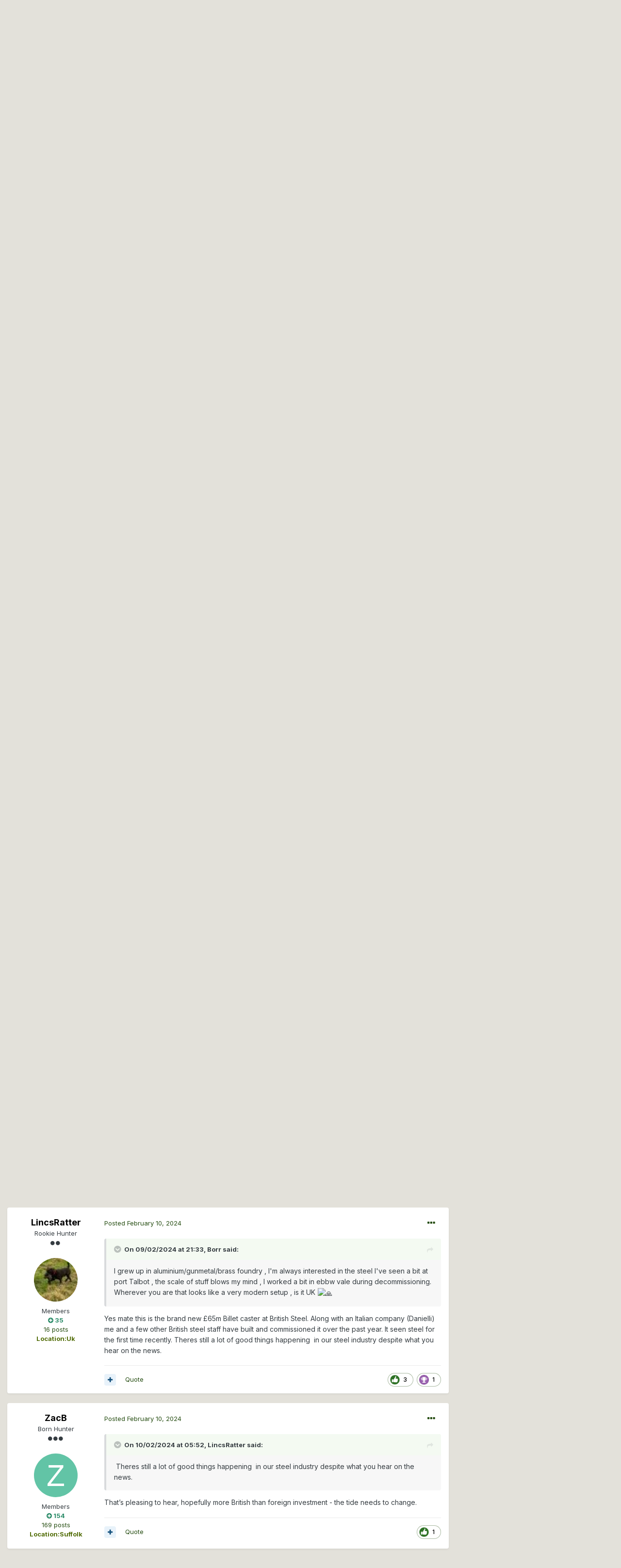

--- FILE ---
content_type: text/html;charset=UTF-8
request_url: https://www.thehuntinglife.com/forums/topic/398490-veiw-from-your-office/page/300/?tab=comments
body_size: 33319
content:
<!DOCTYPE html>
<html lang="en-GB" dir="ltr">
	<head>
		<meta charset="utf-8">
		<title>Veiw from your office - Page 300 - General Talk - The Hunting Life</title>
		
			<script type="text/javascript">

  var _gaq = _gaq || [];
  _gaq.push(['_setAccount', 'UA-40510665-1']);
  _gaq.push(['_trackPageview']);

  (function() {
    var ga = document.createElement('script'); ga.type = 'text/javascript'; ga.async = true;
    ga.src = ('https:' == document.location.protocol ? 'https://ssl' : 'http://www') + '.google-analytics.com/ga.js';
    var s = document.getElementsByTagName('script')[0]; s.parentNode.insertBefore(ga, s);
  })();

</script>
		
		

	<meta name="viewport" content="width=device-width, initial-scale=1">


	
	


	<meta name="twitter:card" content="summary" />



	
		
			
				<meta property="og:title" content="Veiw from your office">
			
		
	

	
		
			
				<meta property="og:type" content="object">
			
		
	

	
		
			
				<meta property="og:url" content="https://www.thehuntinglife.com/forums/topic/398490-veiw-from-your-office/">
			
		
	

	
		
			
				<meta property="og:updated_time" content="2026-01-17T20:25:07Z">
			
		
	

	
		
			
				<meta property="og:site_name" content="The Hunting Life">
			
		
	

	
		
			
				<meta property="og:locale" content="en_GB">
			
		
	


	
		<link rel="first" href="https://www.thehuntinglife.com/forums/topic/398490-veiw-from-your-office/" />
	

	
		<link rel="prev" href="https://www.thehuntinglife.com/forums/topic/398490-veiw-from-your-office/page/299/" />
	

	
		<link rel="next" href="https://www.thehuntinglife.com/forums/topic/398490-veiw-from-your-office/page/301/" />
	

	
		<link rel="last" href="https://www.thehuntinglife.com/forums/topic/398490-veiw-from-your-office/page/542/" />
	

	
		<link rel="canonical" href="https://www.thehuntinglife.com/forums/topic/398490-veiw-from-your-office/page/300/" />
	

	
		<link as="style" rel="preload" href="https://www.thehuntinglife.com/forums/applications/core/interface/ckeditor/ckeditor/skins/ips/editor.css?t=L08D" />
	




<link rel="manifest" href="https://www.thehuntinglife.com/forums/manifest.webmanifest/">
<meta name="msapplication-config" content="https://www.thehuntinglife.com/forums/browserconfig.xml/">
<meta name="msapplication-starturl" content="/">
<meta name="application-name" content="The Hunting Life">

<meta name="apple-mobile-web-app-title" content="The Hunting Life">

	<meta name="theme-color" content="#25380b">






	

	
		
			<link rel="icon" sizes="36x36" href="https://www.thehuntinglife.com/forums/uploads/monthly_2021_01/android-chrome-36x36.png">
		
	

	
		
			<link rel="icon" sizes="48x48" href="https://www.thehuntinglife.com/forums/uploads/monthly_2021_01/android-chrome-48x48.png">
		
	

	
		
			<link rel="icon" sizes="72x72" href="https://www.thehuntinglife.com/forums/uploads/monthly_2021_01/android-chrome-72x72.png">
		
	

	
		
			<link rel="icon" sizes="96x96" href="https://www.thehuntinglife.com/forums/uploads/monthly_2021_01/android-chrome-96x96.png">
		
	

	
		
			<link rel="icon" sizes="144x144" href="https://www.thehuntinglife.com/forums/uploads/monthly_2021_01/android-chrome-144x144.png">
		
	

	
		
			<link rel="icon" sizes="192x192" href="https://www.thehuntinglife.com/forums/uploads/monthly_2021_01/android-chrome-192x192.png">
		
	

	
		
			<link rel="icon" sizes="256x256" href="https://www.thehuntinglife.com/forums/uploads/monthly_2021_01/android-chrome-256x256.png">
		
	

	
		
			<link rel="icon" sizes="384x384" href="https://www.thehuntinglife.com/forums/uploads/monthly_2021_01/android-chrome-384x384.png">
		
	

	
		
			<link rel="icon" sizes="512x512" href="https://www.thehuntinglife.com/forums/uploads/monthly_2021_01/android-chrome-512x512.png">
		
	

	
		
			<meta name="msapplication-square70x70logo" content="https://www.thehuntinglife.com/forums/uploads/monthly_2021_01/msapplication-square70x70logo.png"/>
		
	

	
		
			<meta name="msapplication-TileImage" content="https://www.thehuntinglife.com/forums/uploads/monthly_2021_01/msapplication-TileImage.png"/>
		
	

	
		
			<meta name="msapplication-square150x150logo" content="https://www.thehuntinglife.com/forums/uploads/monthly_2021_01/msapplication-square150x150logo.png"/>
		
	

	
		
			<meta name="msapplication-wide310x150logo" content="https://www.thehuntinglife.com/forums/uploads/monthly_2021_01/msapplication-wide310x150logo.png"/>
		
	

	
		
			<meta name="msapplication-square310x310logo" content="https://www.thehuntinglife.com/forums/uploads/monthly_2021_01/msapplication-square310x310logo.png"/>
		
	

	
		
			
				<link rel="apple-touch-icon" href="https://www.thehuntinglife.com/forums/uploads/monthly_2021_01/apple-touch-icon-57x57.png">
			
		
	

	
		
			
				<link rel="apple-touch-icon" sizes="60x60" href="https://www.thehuntinglife.com/forums/uploads/monthly_2021_01/apple-touch-icon-60x60.png">
			
		
	

	
		
			
				<link rel="apple-touch-icon" sizes="72x72" href="https://www.thehuntinglife.com/forums/uploads/monthly_2021_01/apple-touch-icon-72x72.png">
			
		
	

	
		
			
				<link rel="apple-touch-icon" sizes="76x76" href="https://www.thehuntinglife.com/forums/uploads/monthly_2021_01/apple-touch-icon-76x76.png">
			
		
	

	
		
			
				<link rel="apple-touch-icon" sizes="114x114" href="https://www.thehuntinglife.com/forums/uploads/monthly_2021_01/apple-touch-icon-114x114.png">
			
		
	

	
		
			
				<link rel="apple-touch-icon" sizes="120x120" href="https://www.thehuntinglife.com/forums/uploads/monthly_2021_01/apple-touch-icon-120x120.png">
			
		
	

	
		
			
				<link rel="apple-touch-icon" sizes="144x144" href="https://www.thehuntinglife.com/forums/uploads/monthly_2021_01/apple-touch-icon-144x144.png">
			
		
	

	
		
			
				<link rel="apple-touch-icon" sizes="152x152" href="https://www.thehuntinglife.com/forums/uploads/monthly_2021_01/apple-touch-icon-152x152.png">
			
		
	

	
		
			
				<link rel="apple-touch-icon" sizes="180x180" href="https://www.thehuntinglife.com/forums/uploads/monthly_2021_01/apple-touch-icon-180x180.png">
			
		
	

		


	
		<link href="https://fonts.googleapis.com/css?family=Inter:300,300i,400,400i,500,700,700i" rel="stylesheet" referrerpolicy="origin">
	



	<link rel='stylesheet' href='https://www.thehuntinglife.com/forums/uploads/css_built_12/341e4a57816af3ba440d891ca87450ff_framework.css?v=1907a5097e1733649195' media='all'>

	<link rel='stylesheet' href='https://www.thehuntinglife.com/forums/uploads/css_built_12/05e81b71abe4f22d6eb8d1a929494829_responsive.css?v=1907a5097e1733649195' media='all'>

	<link rel='stylesheet' href='https://www.thehuntinglife.com/forums/uploads/css_built_12/90eb5adf50a8c640f633d47fd7eb1778_core.css?v=1907a5097e1733649195' media='all'>

	<link rel='stylesheet' href='https://www.thehuntinglife.com/forums/uploads/css_built_12/5a0da001ccc2200dc5625c3f3934497d_core_responsive.css?v=1907a5097e1733649195' media='all'>

	<link rel='stylesheet' href='https://www.thehuntinglife.com/forums/uploads/css_built_12/62e269ced0fdab7e30e026f1d30ae516_forums.css?v=1907a5097e1733649195' media='all'>

	<link rel='stylesheet' href='https://www.thehuntinglife.com/forums/uploads/css_built_12/76e62c573090645fb99a15a363d8620e_forums_responsive.css?v=1907a5097e1733649195' media='all'>

	<link rel='stylesheet' href='https://www.thehuntinglife.com/forums/uploads/css_built_12/ebdea0c6a7dab6d37900b9190d3ac77b_topics.css?v=1907a5097e1733649195' media='all'>





<link rel='stylesheet' href='https://www.thehuntinglife.com/forums/uploads/css_built_12/258adbb6e4f3e83cd3b355f84e3fa002_custom.css?v=1907a5097e1733649195' media='all'>




		
		

	
	<link rel='shortcut icon' href='https://www.thehuntinglife.com/forums/uploads/monthly_2021_01/icon2.png' type="image/png">

	</head>
	<body class='ipsApp ipsApp_front ipsJS_none ipsClearfix' data-controller='core.front.core.app' data-message="" data-pageApp='forums' data-pageLocation='front' data-pageModule='forums' data-pageController='topic' data-pageID='398490' >
		<a href='#ipsLayout_mainArea' class='ipsHide' title='Go to main content on this page' accesskey='m'>Jump to content</a>
		
			<div id='ipsLayout_header' class='ipsClearfix'>
				





				<header>
					<div class='ipsLayout_container'>
						


<a href='https://www.thehuntinglife.com/forums/' id='elLogo' accesskey='1'><img src="https://www.thehuntinglife.com/forums/uploads/monthly_2021_01/logoinvert.png.f9c04e890e87373bf547abc4c883f8b9.png" alt='The Hunting Life'></a>

						

	<ul id="elUserNav" class="ipsList_inline cSignedOut ipsResponsive_showDesktop">
		
		
	


	<li class='cUserNav_icon ipsHide' id='elCart_container'></li>
	<li class='elUserNav_sep ipsHide' id='elCart_sep'></li>

<li id="elSignInLink">
			<a href="https://www.thehuntinglife.com/forums/login/" data-ipsmenu-closeonclick="false" data-ipsmenu id="elUserSignIn">
				Existing user? Sign In  <i class="fa fa-caret-down"></i>
			</a>
			
<div id='elUserSignIn_menu' class='ipsMenu ipsMenu_auto ipsHide'>
	<form accept-charset='utf-8' method='post' action='https://www.thehuntinglife.com/forums/login/' data-controller="core.global.core.login">
		<input type="hidden" name="csrfKey" value="85d8a8490a050c16a7148cd6f497efda">
		<input type="hidden" name="ref" value="aHR0cHM6Ly93d3cudGhlaHVudGluZ2xpZmUuY29tL2ZvcnVtcy90b3BpYy8zOTg0OTAtdmVpdy1mcm9tLXlvdXItb2ZmaWNlL3BhZ2UvMzAwLz90YWI9Y29tbWVudHM=">
		<div data-role="loginForm">
			
			
			
				<div class='ipsColumns ipsColumns_noSpacing'>
					<div class='ipsColumn ipsColumn_wide' id='elUserSignIn_internal'>
						
<div class="ipsPad ipsForm ipsForm_vertical">
	<h4 class="ipsType_sectionHead">Sign In</h4>
	<br><br>
	<ul class='ipsList_reset'>
		<li class="ipsFieldRow ipsFieldRow_noLabel ipsFieldRow_fullWidth">
			
			
				<input type="text" placeholder="Display Name" name="auth" autocomplete="username">
			
		</li>
		<li class="ipsFieldRow ipsFieldRow_noLabel ipsFieldRow_fullWidth">
			<input type="password" placeholder="Password" name="password" autocomplete="current-password">
		</li>
		<li class="ipsFieldRow ipsFieldRow_checkbox ipsClearfix">
			<span class="ipsCustomInput">
				<input type="checkbox" name="remember_me" id="remember_me_checkbox" value="1" checked aria-checked="true">
				<span></span>
			</span>
			<div class="ipsFieldRow_content">
				<label class="ipsFieldRow_label" for="remember_me_checkbox">Remember me</label>
				<span class="ipsFieldRow_desc">Not recommended on shared computers</span>
			</div>
		</li>
		<li class="ipsFieldRow ipsFieldRow_fullWidth">
			<button type="submit" name="_processLogin" value="usernamepassword" class="ipsButton ipsButton_primary ipsButton_small" id="elSignIn_submit">Sign In</button>
			
				<p class="ipsType_right ipsType_small">
					
						<a href='https://www.thehuntinglife.com/forums/lostpassword/' data-ipsDialog data-ipsDialog-title='Forgot your password?'>
					
					Forgot your password?</a>
				</p>
			
		</li>
	</ul>
</div>
					</div>
					<div class='ipsColumn ipsColumn_wide'>
						<div class='ipsPadding' id='elUserSignIn_external'>
							<div class='ipsAreaBackground_light ipsPadding:half'>
								
								
									<div class='ipsType_center ipsMargin_top:half'>
										

<button type="submit" name="_processLogin" value="5" class='ipsButton ipsButton_verySmall ipsButton_fullWidth ipsSocial ipsSocial_facebook' style="background-color: #3a579a">
	
		<span class='ipsSocial_icon'>
			
				<i class='fa fa-facebook-official'></i>
			
		</span>
		<span class='ipsSocial_text'>Sign in with Facebook</span>
	
</button>
									</div>
								
							</div>
						</div>
					</div>
				</div>
			
		</div>
	</form>
</div>
		</li>
		
			<li>
				
					<a href="https://www.thehuntinglife.com/forums/register/" data-ipsdialog data-ipsdialog-size="narrow" data-ipsdialog-title="Sign Up"  id="elRegisterButton" class="ipsButton ipsButton_normal ipsButton_primary">Sign Up</a>
				
			</li>
		
	</ul>

						
<ul class='ipsMobileHamburger ipsList_reset ipsResponsive_hideDesktop'>
	<li data-ipsDrawer data-ipsDrawer-drawerElem='#elMobileDrawer'>
		<a href='#'>
			
			
				
			
			
			
			<i class='fa fa-navicon'></i>
		</a>
	</li>
</ul>
					</div>
				</header>
				

	<nav data-controller='core.front.core.navBar' class=' ipsResponsive_showDesktop'>
		<div class='ipsNavBar_primary ipsLayout_container '>
			<ul data-role="primaryNavBar" class='ipsClearfix'>
				


	
		
		
			
		
		<li class='ipsNavBar_active' data-active id='elNavSecondary_1' data-role="navBarItem" data-navApp="core" data-navExt="CustomItem">
			
			
				<a href="https://www.thehuntinglife.com/forums/"  data-navItem-id="1" data-navDefault>
					Browse<span class='ipsNavBar_active__identifier'></span>
				</a>
			
			
				<ul class='ipsNavBar_secondary ' data-role='secondaryNavBar'>
					


	
		
		
			
		
		<li class='ipsNavBar_active' data-active id='elNavSecondary_10' data-role="navBarItem" data-navApp="forums" data-navExt="Forums">
			
			
				<a href="https://www.thehuntinglife.com/forums/"  data-navItem-id="10" data-navDefault>
					Forums<span class='ipsNavBar_active__identifier'></span>
				</a>
			
			
		</li>
	
	

	
		
		
		<li  id='elNavSecondary_4' data-role="navBarItem" data-navApp="core" data-navExt="AllActivity">
			
			
				<a href="https://www.thehuntinglife.com/forums/discover/"  data-navItem-id="4" >
					All Activity<span class='ipsNavBar_active__identifier'></span>
				</a>
			
			
		</li>
	
	

	
	

	
		
		
		<li  id='elNavSecondary_33' data-role="navBarItem" data-navApp="core" data-navExt="Leaderboard">
			
			
				<a href="https://www.thehuntinglife.com/forums/leaderboard/"  data-navItem-id="33" >
					Leaderboard<span class='ipsNavBar_active__identifier'></span>
				</a>
			
			
		</li>
	
	

	
		
		
		<li  id='elNavSecondary_8' data-role="navBarItem" data-navApp="core" data-navExt="Search">
			
			
				<a href="https://www.thehuntinglife.com/forums/search/"  data-navItem-id="8" >
					Search<span class='ipsNavBar_active__identifier'></span>
				</a>
			
			
		</li>
	
	

	
		
		
		<li  id='elNavSecondary_30' data-role="navBarItem" data-navApp="core" data-navExt="Guidelines">
			
			
				<a href="https://www.thehuntinglife.com/forums/guidelines/"  data-navItem-id="30" >
					Guidelines<span class='ipsNavBar_active__identifier'></span>
				</a>
			
			
		</li>
	
	

					<li class='ipsHide' id='elNavigationMore_1' data-role='navMore'>
						<a href='#' data-ipsMenu data-ipsMenu-appendTo='#elNavigationMore_1' id='elNavigationMore_1_dropdown'>More <i class='fa fa-caret-down'></i></a>
						<ul class='ipsHide ipsMenu ipsMenu_auto' id='elNavigationMore_1_dropdown_menu' data-role='moreDropdown'></ul>
					</li>
				</ul>
			
		</li>
	
	

	
		
		
		<li  id='elNavSecondary_51' data-role="navBarItem" data-navApp="core" data-navExt="Menu">
			
			
				<a href="#"  data-navItem-id="51" >
					Media<span class='ipsNavBar_active__identifier'></span>
				</a>
			
			
				<ul class='ipsNavBar_secondary ipsHide' data-role='secondaryNavBar'>
					


	
		
		
		<li  id='elNavSecondary_11' data-role="navBarItem" data-navApp="gallery" data-navExt="Gallery">
			
			
				<a href="https://www.thehuntinglife.com/forums/gallery/"  data-navItem-id="11" >
					Gallery<span class='ipsNavBar_active__identifier'></span>
				</a>
			
			
		</li>
	
	

	
		
		
		<li  id='elNavSecondary_13' data-role="navBarItem" data-navApp="blog" data-navExt="Blogs">
			
			
				<a href="https://www.thehuntinglife.com/forums/blogs/"  data-navItem-id="13" >
					Blogs<span class='ipsNavBar_active__identifier'></span>
				</a>
			
			
		</li>
	
	

	
		
		
		<li  id='elNavSecondary_14' data-role="navBarItem" data-navApp="calendar" data-navExt="Calendar">
			
			
				<a href="https://www.thehuntinglife.com/forums/calendar/"  data-navItem-id="14" >
					Calendar<span class='ipsNavBar_active__identifier'></span>
				</a>
			
			
		</li>
	
	

					<li class='ipsHide' id='elNavigationMore_51' data-role='navMore'>
						<a href='#' data-ipsMenu data-ipsMenu-appendTo='#elNavigationMore_51' id='elNavigationMore_51_dropdown'>More <i class='fa fa-caret-down'></i></a>
						<ul class='ipsHide ipsMenu ipsMenu_auto' id='elNavigationMore_51_dropdown_menu' data-role='moreDropdown'></ul>
					</li>
				</ul>
			
		</li>
	
	

	
		
		
		<li  id='elNavSecondary_15' data-role="navBarItem" data-navApp="nexus" data-navExt="Store">
			
			
				<a href="https://www.thehuntinglife.com/forums/store/"  data-navItem-id="15" >
					Store<span class='ipsNavBar_active__identifier'></span>
				</a>
			
			
				<ul class='ipsNavBar_secondary ipsHide' data-role='secondaryNavBar'>
					


	
	

	
	

	
	

	
	

	
		
		
		<li  id='elNavSecondary_47' data-role="navBarItem" data-navApp="core" data-navExt="CustomItem">
			
			
				<a href="https://www.thehuntinglife.com/forums/store/product/1-donator/"  data-navItem-id="47" >
					Donate<span class='ipsNavBar_active__identifier'></span>
				</a>
			
			
		</li>
	
	

					<li class='ipsHide' id='elNavigationMore_15' data-role='navMore'>
						<a href='#' data-ipsMenu data-ipsMenu-appendTo='#elNavigationMore_15' id='elNavigationMore_15_dropdown'>More <i class='fa fa-caret-down'></i></a>
						<ul class='ipsHide ipsMenu ipsMenu_auto' id='elNavigationMore_15_dropdown_menu' data-role='moreDropdown'></ul>
					</li>
				</ul>
			
		</li>
	
	

	
	

	
		
		
		<li  id='elNavSecondary_46' data-role="navBarItem" data-navApp="classifieds" data-navExt="classifieds">
			
			
				<a href="https://www.thehuntinglife.com/forums/classifieds/"  data-navItem-id="46" >
					Classifieds<span class='ipsNavBar_active__identifier'></span>
				</a>
			
			
		</li>
	
	

	
	

	
	

				<li class='ipsHide' id='elNavigationMore' data-role='navMore'>
					<a href='#' data-ipsMenu data-ipsMenu-appendTo='#elNavigationMore' id='elNavigationMore_dropdown'>More</a>
					<ul class='ipsNavBar_secondary ipsHide' data-role='secondaryNavBar'>
						<li class='ipsHide' id='elNavigationMore_more' data-role='navMore'>
							<a href='#' data-ipsMenu data-ipsMenu-appendTo='#elNavigationMore_more' id='elNavigationMore_more_dropdown'>More <i class='fa fa-caret-down'></i></a>
							<ul class='ipsHide ipsMenu ipsMenu_auto' id='elNavigationMore_more_dropdown_menu' data-role='moreDropdown'></ul>
						</li>
					</ul>
				</li>
			</ul>
			

	<div id="elSearchWrapper">
		<div id='elSearch' class='' data-controller='core.front.core.quickSearch'>
			<form accept-charset='utf-8' action='//www.thehuntinglife.com/forums/search/?do=quicksearch' method='post'>
				<input type='search' id='elSearchField' placeholder='Search...' name='q' autocomplete='off' aria-label='Search'>
				<button class='cSearchSubmit' type="submit" aria-label='Search'><i class="fa fa-search"></i></button>
				<div id="elSearchExpanded">
					<div class="ipsMenu_title">
						Search In
					</div>
					<ul class="ipsSideMenu_list ipsSideMenu_withRadios ipsSideMenu_small" data-ipsSideMenu data-ipsSideMenu-type="radio" data-ipsSideMenu-responsive="false" data-role="searchContexts">
						<li>
							<span class='ipsSideMenu_item ipsSideMenu_itemActive' data-ipsMenuValue='all'>
								<input type="radio" name="type" value="all" checked id="elQuickSearchRadio_type_all">
								<label for='elQuickSearchRadio_type_all' id='elQuickSearchRadio_type_all_label'>Everywhere</label>
							</span>
						</li>
						
						
							<li>
								<span class='ipsSideMenu_item' data-ipsMenuValue='forums_topic'>
									<input type="radio" name="type" value="forums_topic" id="elQuickSearchRadio_type_forums_topic">
									<label for='elQuickSearchRadio_type_forums_topic' id='elQuickSearchRadio_type_forums_topic_label'>Topics</label>
								</span>
							</li>
						
						
							
								<li>
									<span class='ipsSideMenu_item' data-ipsMenuValue='contextual_{&quot;type&quot;:&quot;forums_topic&quot;,&quot;nodes&quot;:15}'>
										<input type="radio" name="type" value='contextual_{&quot;type&quot;:&quot;forums_topic&quot;,&quot;nodes&quot;:15}' id='elQuickSearchRadio_type_contextual_a79eb0aaf5c618694554374f5705d29c'>
										<label for='elQuickSearchRadio_type_contextual_a79eb0aaf5c618694554374f5705d29c' id='elQuickSearchRadio_type_contextual_a79eb0aaf5c618694554374f5705d29c_label'>This Forum</label>
									</span>
								</li>
							
								<li>
									<span class='ipsSideMenu_item' data-ipsMenuValue='contextual_{&quot;type&quot;:&quot;forums_topic&quot;,&quot;item&quot;:398490}'>
										<input type="radio" name="type" value='contextual_{&quot;type&quot;:&quot;forums_topic&quot;,&quot;item&quot;:398490}' id='elQuickSearchRadio_type_contextual_d987ec644b872d9ccca87b21d8a04f60'>
										<label for='elQuickSearchRadio_type_contextual_d987ec644b872d9ccca87b21d8a04f60' id='elQuickSearchRadio_type_contextual_d987ec644b872d9ccca87b21d8a04f60_label'>This Topic</label>
									</span>
								</li>
							
						
						<li data-role="showMoreSearchContexts">
							<span class='ipsSideMenu_item' data-action="showMoreSearchContexts" data-exclude="forums_topic">
								More options...
							</span>
						</li>
					</ul>
					<div class="ipsMenu_title">
						Find results that contain...
					</div>
					<ul class='ipsSideMenu_list ipsSideMenu_withRadios ipsSideMenu_small ipsType_normal' role="radiogroup" data-ipsSideMenu data-ipsSideMenu-type="radio" data-ipsSideMenu-responsive="false" data-filterType='andOr'>
						
							<li>
								<span class='ipsSideMenu_item ipsSideMenu_itemActive' data-ipsMenuValue='or'>
									<input type="radio" name="search_and_or" value="or" checked id="elRadio_andOr_or">
									<label for='elRadio_andOr_or' id='elField_andOr_label_or'><em>Any</em> of my search term words</label>
								</span>
							</li>
						
							<li>
								<span class='ipsSideMenu_item ' data-ipsMenuValue='and'>
									<input type="radio" name="search_and_or" value="and"  id="elRadio_andOr_and">
									<label for='elRadio_andOr_and' id='elField_andOr_label_and'><em>All</em> of my search term words</label>
								</span>
							</li>
						
					</ul>
					<div class="ipsMenu_title">
						Find results in...
					</div>
					<ul class='ipsSideMenu_list ipsSideMenu_withRadios ipsSideMenu_small ipsType_normal' role="radiogroup" data-ipsSideMenu data-ipsSideMenu-type="radio" data-ipsSideMenu-responsive="false" data-filterType='searchIn'>
						<li>
							<span class='ipsSideMenu_item ipsSideMenu_itemActive' data-ipsMenuValue='all'>
								<input type="radio" name="search_in" value="all" checked id="elRadio_searchIn_and">
								<label for='elRadio_searchIn_and' id='elField_searchIn_label_all'>Content titles and body</label>
							</span>
						</li>
						<li>
							<span class='ipsSideMenu_item' data-ipsMenuValue='titles'>
								<input type="radio" name="search_in" value="titles" id="elRadio_searchIn_titles">
								<label for='elRadio_searchIn_titles' id='elField_searchIn_label_titles'>Content titles only</label>
							</span>
						</li>
					</ul>
				</div>
			</form>
		</div>
	</div>

		</div>
	</nav>

				
<ul id='elMobileNav' class='ipsResponsive_hideDesktop' data-controller='core.front.core.mobileNav'>
	
		
			
			
				
				
			
				
					<li id='elMobileBreadcrumb'>
						<a href='https://www.thehuntinglife.com/forums/forum/15-general-talk/'>
							<span>General Talk</span>
						</a>
					</li>
				
				
			
				
				
			
		
	
	
	
	<li >
		<a data-action="defaultStream" href='https://www.thehuntinglife.com/forums/discover/'><i class="fa fa-newspaper-o" aria-hidden="true"></i></a>
	</li>

	

	
		<li class='ipsJS_show'>
			<a href='https://www.thehuntinglife.com/forums/search/'><i class='fa fa-search'></i></a>
		</li>
	
</ul>
			</div>
		
		<main id='ipsLayout_body' class='ipsLayout_container'>
			<div id='ipsLayout_contentArea'>
				<div id='ipsLayout_contentWrapper'>
					
<nav class='ipsBreadcrumb ipsBreadcrumb_top ipsFaded_withHover'>
	

	<ul class='ipsList_inline ipsPos_right'>
		
		<li >
			<a data-action="defaultStream" class='ipsType_light '  href='https://www.thehuntinglife.com/forums/discover/'><i class="fa fa-newspaper-o" aria-hidden="true"></i> <span>All Activity</span></a>
		</li>
		
	</ul>

	<ul data-role="breadcrumbList">
		<li>
			<a title="Home" href='https://www.thehuntinglife.com/forums/'>
				<span>Home <i class='fa fa-angle-right'></i></span>
			</a>
		</li>
		
		
			<li>
				
					<a href='https://www.thehuntinglife.com/forums/forum/29-general-topics/'>
						<span>General Topics <i class='fa fa-angle-right' aria-hidden="true"></i></span>
					</a>
				
			</li>
		
			<li>
				
					<a href='https://www.thehuntinglife.com/forums/forum/15-general-talk/'>
						<span>General Talk <i class='fa fa-angle-right' aria-hidden="true"></i></span>
					</a>
				
			</li>
		
			<li>
				
					Veiw from your office
				
			</li>
		
	</ul>
</nav>
					
					<div id='ipsLayout_mainArea'>
						<center><script async src="//pagead2.googlesyndication.com/pagead/js/adsbygoogle.js"></script>
<!-- New Forum Top Banner - Responsive -->
<ins class="adsbygoogle"
     style="display:block"
     data-ad-client="ca-pub-1433967592935437"
     data-ad-slot="9132352513"
     data-ad-format="auto"></ins>
<script>
(adsbygoogle = window.adsbygoogle || []).push({});
  </script></center>
						
						
						

	




	<div class='cWidgetContainer '  data-role='widgetReceiver' data-orientation='horizontal' data-widgetArea='header'>
		<ul class='ipsList_reset'>
			
				
					
					<li class='ipsWidget ipsWidget_horizontal ipsBox  ipsWidgetHide ipsHide ' data-blockID='app_core_announcements_announcements' data-blockConfig="true" data-blockTitle="Announcements" data-blockErrorMessage="This block cannot be shown. This could be because it needs configuring, is unable to show on this page, or will show after reloading this page."  data-controller='core.front.widgets.block'></li>
				
			
		</ul>
	</div>

						



<div class="ipsPageHeader ipsResponsive_pull ipsBox ipsPadding sm:ipsPadding:half ipsMargin_bottom">
	
	<div class="ipsFlex ipsFlex-ai:center ipsFlex-fw:wrap ipsGap:4">
		<div class="ipsFlex-flex:11">
			<h1 class="ipsType_pageTitle ipsContained_container">
				

				
				
					<span class="ipsType_break ipsContained">
						<span>Veiw from your office</span>
					</span>
				
			</h1>
			
			
		</div>
		
	</div>
	<hr class="ipsHr">
	<div class="ipsPageHeader__meta ipsFlex ipsFlex-jc:between ipsFlex-ai:center ipsFlex-fw:wrap ipsGap:3">
		<div class="ipsFlex-flex:11">
			<div class="ipsPhotoPanel ipsPhotoPanel_mini ipsPhotoPanel_notPhone ipsClearfix">
				


	<a href="https://www.thehuntinglife.com/forums/profile/105180-saltmoon/" data-ipsHover data-ipsHover-target="https://www.thehuntinglife.com/forums/profile/105180-saltmoon/?do=hovercard" class="ipsUserPhoto ipsUserPhoto_mini" title="Go to Saltmoon's profile">
		<img src='https://www.thehuntinglife.com/forums/uploads/monthly_2019_07/20190506_095907.thumb.jpg.a99f95b6706a66c0946d734659931700.jpg' alt='Saltmoon'>
	</a>

				<div>
					<p class="ipsType_reset ipsType_blendLinks">
						<span class="ipsType_normal">
						
							<strong>By 

<a href='https://www.thehuntinglife.com/forums/profile/105180-saltmoon/' data-ipsHover data-ipsHover-target='https://www.thehuntinglife.com/forums/profile/105180-saltmoon/?do=hovercard&amp;referrer=https%253A%252F%252Fwww.thehuntinglife.com%252Fforums%252Ftopic%252F398490-veiw-from-your-office%252Fpage%252F300%252F%253Ftab%253Dcomments' title="Go to Saltmoon's profile" class="ipsType_break">Saltmoon</a>, </strong><br>
							<span class="ipsType_light"><time datetime='2021-08-31T13:29:16Z' title='31/08/21 13:29 ' data-short='4 yr'>August 31, 2021</time> in <a href="https://www.thehuntinglife.com/forums/forum/15-general-talk/">General Talk</a></span>
						
						</span>
					</p>
				</div>
			</div>
		</div>
		
			<div class="ipsFlex-flex:01 ipsResponsive_hidePhone">
				<div class="ipsFlex ipsFlex-ai:center ipsFlex-jc:center ipsGap:3 ipsGap_row:0">
					
						


    <a href='#elShareItem_1262445349_menu' id='elShareItem_1262445349' data-ipsMenu class='ipsShareButton ipsButton ipsButton_verySmall ipsButton_link ipsButton_link--light'>
        <span><i class='fa fa-share-alt'></i></span> &nbsp;Share
    </a>

    <div class='ipsPadding ipsMenu ipsMenu_auto ipsHide' id='elShareItem_1262445349_menu' data-controller="core.front.core.sharelink">
        <ul class='ipsList_inline'>
            
                <li>
<a href="http://twitter.com/share?url=https%3A%2F%2Fwww.thehuntinglife.com%2Fforums%2Ftopic%2F398490-veiw-from-your-office%2F" class="cShareLink cShareLink_twitter" target="_blank" data-role="shareLink" title='Share on Twitter' data-ipsTooltip rel='noopener'>
	<i class="fa fa-twitter"></i>
</a></li>
            
                <li>
<a href="https://www.facebook.com/sharer/sharer.php?u=https%3A%2F%2Fwww.thehuntinglife.com%2Fforums%2Ftopic%2F398490-veiw-from-your-office%2F" class="cShareLink cShareLink_facebook" target="_blank" data-role="shareLink" title='Share on Facebook' data-ipsTooltip rel='noopener'>
	<i class="fa fa-facebook"></i>
</a></li>
            
                <li>
<a href="http://pinterest.com/pin/create/button/?url=https://www.thehuntinglife.com/forums/topic/398490-veiw-from-your-office/&amp;media=" class="cShareLink cShareLink_pinterest" target="_blank" data-role="shareLink" title='Share on Pinterest' data-ipsTooltip rel='noopener'>
	<i class="fa fa-pinterest"></i>
</a></li>
            
        </ul>
    </div>

					
					



					

<span data-followApp='forums' data-followArea='topic' data-followID='398490' data-controller='core.front.core.followButton'>
	

	<a href='https://www.thehuntinglife.com/forums/login/' class="ipsFollow ipsPos_middle ipsButton ipsButton_light ipsButton_verySmall " data-role="followButton" data-ipsTooltip title='Sign in to follow this'>
		<span>Followers</span>
		<span class='ipsCommentCount'>21</span>
	</a>

</span>
				</div>
			</div>
					
	</div>
	
	
</div>






<div class="ipsClearfix">
	<ul class="ipsToolList ipsToolList_horizontal ipsClearfix ipsSpacer_both ">
		
			<li class="ipsToolList_primaryAction">
				<span data-controller="forums.front.topic.reply">
					
						<a href="#replyForm" class="ipsButton ipsButton_important ipsButton_medium ipsButton_fullWidth" data-action="replyToTopic">Reply to this topic</a>
					
				</span>
			</li>
		
		
			<li class="ipsResponsive_hidePhone">
				
					<a href="https://www.thehuntinglife.com/forums/forum/15-general-talk/?do=add" class="ipsButton ipsButton_link ipsButton_medium ipsButton_fullWidth" title="Start a new topic in this forum">Start new topic</a>
				
			</li>
		
		
	</ul>
</div>

<div id="comments" data-controller="core.front.core.commentFeed,forums.front.topic.view, core.front.core.ignoredComments" data-autopoll data-baseurl="https://www.thehuntinglife.com/forums/topic/398490-veiw-from-your-office/"  data-feedid="topic-398490" class="cTopic ipsClear ipsSpacer_top">
	
			

				<div class="ipsBox ipsResponsive_pull ipsPadding:half ipsClearfix ipsClear ipsMargin_bottom">
					
					
						


	
	<ul class='ipsPagination' id='elPagination_4a87ba4c2f647155d84af5580dba410b_709566427' data-ipsPagination-seoPagination='true' data-pages='542' data-ipsPagination  data-ipsPagination-pages="542" data-ipsPagination-perPage='15'>
		
			
				<li class='ipsPagination_first'><a href='https://www.thehuntinglife.com/forums/topic/398490-veiw-from-your-office/#comments' rel="first" data-page='1' data-ipsTooltip title='First page'><i class='fa fa-angle-double-left'></i></a></li>
				<li class='ipsPagination_prev'><a href='https://www.thehuntinglife.com/forums/topic/398490-veiw-from-your-office/page/299/#comments' rel="prev" data-page='299' data-ipsTooltip title='Previous page'>Prev</a></li>
				
					<li class='ipsPagination_page'><a href='https://www.thehuntinglife.com/forums/topic/398490-veiw-from-your-office/page/295/#comments' data-page='295'>295</a></li>
				
					<li class='ipsPagination_page'><a href='https://www.thehuntinglife.com/forums/topic/398490-veiw-from-your-office/page/296/#comments' data-page='296'>296</a></li>
				
					<li class='ipsPagination_page'><a href='https://www.thehuntinglife.com/forums/topic/398490-veiw-from-your-office/page/297/#comments' data-page='297'>297</a></li>
				
					<li class='ipsPagination_page'><a href='https://www.thehuntinglife.com/forums/topic/398490-veiw-from-your-office/page/298/#comments' data-page='298'>298</a></li>
				
					<li class='ipsPagination_page'><a href='https://www.thehuntinglife.com/forums/topic/398490-veiw-from-your-office/page/299/#comments' data-page='299'>299</a></li>
				
			
			<li class='ipsPagination_page ipsPagination_active'><a href='https://www.thehuntinglife.com/forums/topic/398490-veiw-from-your-office/page/300/#comments' data-page='300'>300</a></li>
			
				
					<li class='ipsPagination_page'><a href='https://www.thehuntinglife.com/forums/topic/398490-veiw-from-your-office/page/301/#comments' data-page='301'>301</a></li>
				
					<li class='ipsPagination_page'><a href='https://www.thehuntinglife.com/forums/topic/398490-veiw-from-your-office/page/302/#comments' data-page='302'>302</a></li>
				
					<li class='ipsPagination_page'><a href='https://www.thehuntinglife.com/forums/topic/398490-veiw-from-your-office/page/303/#comments' data-page='303'>303</a></li>
				
					<li class='ipsPagination_page'><a href='https://www.thehuntinglife.com/forums/topic/398490-veiw-from-your-office/page/304/#comments' data-page='304'>304</a></li>
				
					<li class='ipsPagination_page'><a href='https://www.thehuntinglife.com/forums/topic/398490-veiw-from-your-office/page/305/#comments' data-page='305'>305</a></li>
				
				<li class='ipsPagination_next'><a href='https://www.thehuntinglife.com/forums/topic/398490-veiw-from-your-office/page/301/#comments' rel="next" data-page='301' data-ipsTooltip title='Next page'>Next</a></li>
				<li class='ipsPagination_last'><a href='https://www.thehuntinglife.com/forums/topic/398490-veiw-from-your-office/page/542/#comments' rel="last" data-page='542' data-ipsTooltip title='Last page'><i class='fa fa-angle-double-right'></i></a></li>
			
			
				<li class='ipsPagination_pageJump'>
					<a href='#' data-ipsMenu data-ipsMenu-closeOnClick='false' data-ipsMenu-appendTo='#elPagination_4a87ba4c2f647155d84af5580dba410b_709566427' id='elPagination_4a87ba4c2f647155d84af5580dba410b_709566427_jump'>Page 300 of 542 &nbsp;<i class='fa fa-caret-down'></i></a>
					<div class='ipsMenu ipsMenu_narrow ipsPadding ipsHide' id='elPagination_4a87ba4c2f647155d84af5580dba410b_709566427_jump_menu'>
						<form accept-charset='utf-8' method='post' action='https://www.thehuntinglife.com/forums/topic/398490-veiw-from-your-office/#comments' data-role="pageJump">
							<ul class='ipsForm ipsForm_horizontal'>
								<li class='ipsFieldRow'>
									<input type='number' min='1' max='542' placeholder='Page number' class='ipsField_fullWidth' name='page'>
								</li>
								<li class='ipsFieldRow ipsFieldRow_fullWidth'>
									<input type='submit' class='ipsButton_fullWidth ipsButton ipsButton_verySmall ipsButton_primary' value='Go'>
								</li>
							</ul>
						</form>
					</div>
				</li>
			
		
	</ul>

					
				</div>
			
	

	

<div data-controller='core.front.core.recommendedComments' data-url='https://www.thehuntinglife.com/forums/topic/398490-veiw-from-your-office/?recommended=comments' class='ipsRecommendedComments ipsHide'>
	<div data-role="recommendedComments">
		<h2 class='ipsType_sectionHead ipsType_large ipsType_bold ipsMargin_bottom'>Recommended Posts</h2>
		
	</div>
</div>
	
	<div id="elPostFeed" data-role="commentFeed" data-controller="core.front.core.moderation" >
		<form action="https://www.thehuntinglife.com/forums/topic/398490-veiw-from-your-office/page/300/?csrfKey=85d8a8490a050c16a7148cd6f497efda&amp;do=multimodComment" method="post" data-ipspageaction data-role="moderationTools">
			
			
				

					

					
					




<a id='comment-5420382'></a>
<article  id='elComment_5420382' class='cPost ipsBox ipsResponsive_pull  ipsComment  ipsComment_parent ipsClearfix ipsClear ipsColumns ipsColumns_noSpacing ipsColumns_collapsePhone    '>
	

	

	<div class='cAuthorPane_mobile ipsResponsive_showPhone'>
		<div class='cAuthorPane_photo'>
			


	<a href="https://www.thehuntinglife.com/forums/profile/117256-lincsratter/" data-ipsHover data-ipsHover-target="https://www.thehuntinglife.com/forums/profile/117256-lincsratter/?do=hovercard" class="ipsUserPhoto ipsUserPhoto_large" title="Go to LincsRatter's profile">
		<img src='https://www.thehuntinglife.com/forums/uploads/monthly_2024_02/IMG_5360.thumb.jpeg.2a3cc83328cc98359ae08e0aa01594f0.jpeg' alt='LincsRatter'>
	</a>

			
		</div>
		<div class='cAuthorPane_content'>
			<h3 class='ipsType_sectionHead cAuthorPane_author ipsType_break ipsType_blendLinks ipsTruncate ipsTruncate_line'>
				

<a href='https://www.thehuntinglife.com/forums/profile/117256-lincsratter/' data-ipsHover data-ipsHover-target='https://www.thehuntinglife.com/forums/profile/117256-lincsratter/?do=hovercard&amp;referrer=https%253A%252F%252Fwww.thehuntinglife.com%252Fforums%252Ftopic%252F398490-veiw-from-your-office%252Fpage%252F300%252F%253Ftab%253Dcomments' title="Go to LincsRatter's profile" class="ipsType_break"><span style='color:#'>LincsRatter</span></a>
				<span class='ipsMargin_left:half'>

	
		<span title="Member's total reputation" data-ipsTooltip class='ipsRepBadge ipsRepBadge_positive'>
	
			<i class='fa fa-plus-circle'></i> 35
	
		</span>
	
</span>
			</h3>
			<div class='ipsType_light ipsType_reset'>
				<a href='https://www.thehuntinglife.com/forums/topic/398490-veiw-from-your-office/?do=findComment&amp;comment=5420382' class='ipsType_blendLinks'>Posted <time datetime='2024-02-09T21:28:35Z' title='09/02/24 21:28 ' data-short='1 yr'>February 9, 2024</time></a>
				
			</div>
		</div>
	</div>
	<aside class='ipsComment_author cAuthorPane ipsColumn ipsColumn_medium ipsResponsive_hidePhone'>
		<h3 class='ipsType_sectionHead cAuthorPane_author ipsType_blendLinks ipsType_break'><strong>

<a href='https://www.thehuntinglife.com/forums/profile/117256-lincsratter/' data-ipsHover data-ipsHover-target='https://www.thehuntinglife.com/forums/profile/117256-lincsratter/?do=hovercard&amp;referrer=https%253A%252F%252Fwww.thehuntinglife.com%252Fforums%252Ftopic%252F398490-veiw-from-your-office%252Fpage%252F300%252F%253Ftab%253Dcomments' title="Go to LincsRatter's profile" class="ipsType_break">LincsRatter</a></strong></h3>

		<ul class='cAuthorPane_info ipsList_reset'>
			
				<li data-role='rank-title' class='ipsType_break'>Rookie Hunter</li>
			
			
				<li data-role='rank-image'><span class='ipsPip'></span><span class='ipsPip'></span></li>
			

			<li data-role='photo' class='cAuthorPane_photo'>
				


	<a href="https://www.thehuntinglife.com/forums/profile/117256-lincsratter/" data-ipsHover data-ipsHover-target="https://www.thehuntinglife.com/forums/profile/117256-lincsratter/?do=hovercard" class="ipsUserPhoto ipsUserPhoto_large" title="Go to LincsRatter's profile">
		<img src='https://www.thehuntinglife.com/forums/uploads/monthly_2024_02/IMG_5360.thumb.jpeg.2a3cc83328cc98359ae08e0aa01594f0.jpeg' alt='LincsRatter'>
	</a>

				
			</li>
			<li data-role='group'><span style='color:#'>Members</span></li>
			
			
				<li data-role='reputation-badge'>
					

	
		<span title="Member's total reputation" data-ipsTooltip class='ipsRepBadge ipsRepBadge_positive'>
	
			<i class='fa fa-plus-circle'></i> 35
	
		</span>
	

					
				</li>
				<li data-role='posts' class='ipsType_light'>16 posts</li>

				
				

	
	<li data-role='custom-field' class='ipsResponsive_hidePhone ipsType_break'>
		
<strong><span style="color:#526D08"><span class='ft'>Location:</span><span class='fc'>Uk</span></span></strong>
	</li>
	

			
		</ul>
	</aside>
	<div class='ipsColumn ipsColumn_fluid ipsMargin:none'>
		

<div id='comment-5420382_wrap' data-controller='core.front.core.comment' data-commentApp='forums' data-commentType='forums' data-commentID="5420382" data-quoteData='{&quot;userid&quot;:117256,&quot;username&quot;:&quot;LincsRatter&quot;,&quot;timestamp&quot;:1707514115,&quot;contentapp&quot;:&quot;forums&quot;,&quot;contenttype&quot;:&quot;forums&quot;,&quot;contentid&quot;:398490,&quot;contentclass&quot;:&quot;forums_Topic&quot;,&quot;contentcommentid&quot;:5420382}' class='ipsComment_content ipsType_medium'>

	<div class='ipsComment_meta ipsType_light ipsFlex ipsFlex-ai:center ipsFlex-jc:between ipsFlex-fd:row-reverse'>
		<div class='ipsType_light ipsType_reset ipsType_blendLinks ipsComment_toolWrap'>
			<div class='ipsResponsive_hidePhone ipsComment_badges'>
				<ul class='ipsList_reset ipsFlex ipsFlex-jc:end ipsFlex-fw:wrap ipsGap:2 ipsGap_row:1'>
					
					
					
					
					
				</ul>
			</div>
			<ul class='ipsList_reset ipsComment_tools'>
				<li>
					<a href='#elControls_5420382_menu' class='ipsComment_ellipsis' id='elControls_5420382' title='More options...' data-ipsMenu data-ipsMenu-appendTo='#comment-5420382_wrap'><i class='fa fa-ellipsis-h'></i></a>
					<ul id='elControls_5420382_menu' class='ipsMenu ipsMenu_narrow ipsHide'>
						
							<li class='ipsMenu_item'><a href='https://www.thehuntinglife.com/forums/topic/398490-veiw-from-your-office/?do=reportComment&amp;comment=5420382' data-ipsDialog data-ipsDialog-remoteSubmit data-ipsDialog-size='medium' data-ipsDialog-flashMessage='Thanks for your report.' data-ipsDialog-title="Report post" data-action='reportComment' title='Report this content'>Report</a></li>
						
						
							<li class='ipsMenu_item'><a href='https://www.thehuntinglife.com/forums/topic/398490-veiw-from-your-office/?do=findComment&amp;comment=5420382' title='Share this post' data-ipsDialog data-ipsDialog-size='narrow' data-ipsDialog-content='#elSharePost_5420382_menu' data-ipsDialog-title="Share this post" id='elSharePost_5420382' data-role='shareComment'>Share</a></li>
						
						
						
						
							
								
							
							
							
							
							
							
						
					</ul>
				</li>
				
			</ul>
		</div>

		<div class='ipsType_reset ipsResponsive_hidePhone'>
			<a href='https://www.thehuntinglife.com/forums/topic/398490-veiw-from-your-office/?do=findComment&amp;comment=5420382' class='ipsType_blendLinks'>Posted <time datetime='2024-02-09T21:28:35Z' title='09/02/24 21:28 ' data-short='1 yr'>February 9, 2024</time></a> 
			
			<span class='ipsResponsive_hidePhone'>
				
				
			</span>
		</div>
	</div>

	


	<div class='cPost_contentWrap'>
		
		<div data-role='commentContent' class='ipsType_normal ipsType_richText ipsPadding_bottom ipsContained' data-controller='core.front.core.lightboxedImages'>
			
<blockquote class="ipsQuote" data-ipsquote="" data-ipsquote-contentapp="forums" data-ipsquote-contentclass="forums_Topic" data-ipsquote-contentcommentid="5420371" data-ipsquote-contentid="398490" data-ipsquote-contenttype="forums" data-ipsquote-timestamp="1707512104" data-ipsquote-userid="114295" data-ipsquote-username="Borr">
	<div class="ipsQuote_citation">
		32 minutes ago, Borr said:
	</div>

	<div class="ipsQuote_contents">
		<p>
			What's going on there ?
		</p>
	</div>
</blockquote>

<p>
	That was top end of the caster, this is bottom end rolling out the stock ready to get rolled at the mill. 
</p>

<p><a href="https://www.thehuntinglife.com/forums/uploads/monthly_2024_02/78dca012-3d0b-45f3-b046-a7d1e30084f3.jpeg.0e62bb3dee75018f033430d721a2e8c8.jpeg" class="ipsAttachLink ipsAttachLink_image"><img data-fileid="478777" src="https://www.thehuntinglife.com/forums/uploads/monthly_2024_02/78dca012-3d0b-45f3-b046-a7d1e30084f3.jpeg.0e62bb3dee75018f033430d721a2e8c8.jpeg" data-ratio="75" width="1000" class="ipsImage ipsImage_thumbnailed" alt="78dca012-3d0b-45f3-b046-a7d1e30084f3.jpeg"></a></p>

			
		</div>

		
			<div class='ipsItemControls'>
				
					
						

	<div data-controller='core.front.core.reaction' class='ipsItemControls_right ipsClearfix '>	
		<div class='ipsReact ipsPos_right'>
			
				
				<div class='ipsReact_blurb ' data-role='reactionBlurb'>
					
						

	
	<ul class='ipsReact_reactions'>
		
		
			
				
				<li class='ipsReact_reactCount'>
					
						<span data-ipsTooltip title="Like">
					
							<span>
								<img src='https://www.thehuntinglife.com/forums/uploads/reactions/Thumbsupnew.png' alt="Like">
							</span>
							<span>
								2
							</span>
					
						</span>
					
				</li>
			
		
	</ul>

					
				</div>
			
			
			
		</div>
	</div>

					
				
				<ul class='ipsComment_controls ipsClearfix ipsItemControls_left' data-role="commentControls">
					
						
							<li data-ipsQuote-editor='topic_comment' data-ipsQuote-target='#comment-5420382' class='ipsJS_show'>
								<button class='ipsButton ipsButton_light ipsButton_verySmall ipsButton_narrow cMultiQuote ipsHide' data-action='multiQuoteComment' data-ipsTooltip data-ipsQuote-multiQuote data-mqId='mq5420382' title='MultiQuote'><i class='fa fa-plus'></i></button>
							</li>
							<li data-ipsQuote-editor='topic_comment' data-ipsQuote-target='#comment-5420382' class='ipsJS_show'>
								<a href='#' data-action='quoteComment' data-ipsQuote-singleQuote>Quote</a>
							</li>
						
						
						
					
					<li class='ipsHide' data-role='commentLoading'>
						<span class='ipsLoading ipsLoading_tiny ipsLoading_noAnim'></span>
					</li>
				</ul>
			</div>
		

		
	</div>

	

	<div class='ipsPadding ipsHide cPostShareMenu' id='elSharePost_5420382_menu'>
		<h5 class='ipsType_normal ipsType_reset'>Link to post</h5>
		
			
		
		
		<input type='text' value='https://www.thehuntinglife.com/forums/topic/398490-veiw-from-your-office/?do=findComment&amp;comment=5420382' class='ipsField_fullWidth'>

		
			<h5 class='ipsType_normal ipsType_reset ipsSpacer_top'>Share on other sites</h5>
			

	<ul class='ipsList_inline ipsList_noSpacing ipsClearfix' data-controller="core.front.core.sharelink">
		
			<li>
<a href="http://twitter.com/share?url=https%3A%2F%2Fwww.thehuntinglife.com%2Fforums%2Ftopic%2F398490-veiw-from-your-office%2F%3Fdo%3DfindComment%26comment%3D5420382" class="cShareLink cShareLink_twitter" target="_blank" data-role="shareLink" title='Share on Twitter' data-ipsTooltip rel='noopener'>
	<i class="fa fa-twitter"></i>
</a></li>
		
			<li>
<a href="https://www.facebook.com/sharer/sharer.php?u=https%3A%2F%2Fwww.thehuntinglife.com%2Fforums%2Ftopic%2F398490-veiw-from-your-office%2F%3Fdo%3DfindComment%26comment%3D5420382" class="cShareLink cShareLink_facebook" target="_blank" data-role="shareLink" title='Share on Facebook' data-ipsTooltip rel='noopener'>
	<i class="fa fa-facebook"></i>
</a></li>
		
			<li>
<a href="http://pinterest.com/pin/create/button/?url=https://www.thehuntinglife.com/forums/topic/398490-veiw-from-your-office/?do=findComment%26comment=5420382&amp;media=" class="cShareLink cShareLink_pinterest" target="_blank" data-role="shareLink" title='Share on Pinterest' data-ipsTooltip rel='noopener'>
	<i class="fa fa-pinterest"></i>
</a></li>
		
	</ul>

		
	</div>
</div>
	</div>
</article>
					
					
						<center><script async src="//pagead2.googlesyndication.com/pagead/js/adsbygoogle.js"></script>
<!-- Forum After First Post - Responsive -->
<ins class="adsbygoogle"
     style="display:block"
     data-ad-client="ca-pub-1433967592935437"
     data-ad-slot="9438462519"
     data-ad-format="auto"></ins>
<script>
(adsbygoogle = window.adsbygoogle || []).push({});
</script></center><br>
					
					
						







<div class="ipsBox cTopicOverview cTopicOverview--inline ipsFlex ipsFlex-fd:row md:ipsFlex-fd:row sm:ipsFlex-fd:column ipsMargin_bottom sm:ipsMargin_bottom:half sm:ipsMargin_top:half ipsResponsive_pull ipsResponsive_hideDesktop ipsResponsive_block " data-controller='forums.front.topic.activity'>

	<div class='cTopicOverview__header ipsAreaBackground_light ipsFlex sm:ipsFlex-fw:wrap sm:ipsFlex-jc:center'>
		<ul class='cTopicOverview__stats ipsPadding ipsMargin:none sm:ipsPadding_horizontal:half ipsFlex ipsFlex-flex:10 ipsFlex-jc:around ipsFlex-ai:center'>
			<li class='cTopicOverview__statItem ipsType_center'>
				<span class='cTopicOverview__statTitle ipsType_light ipsTruncate ipsTruncate_line'>Replies</span>
				<span class='cTopicOverview__statValue'>8.1k</span>
			</li>
			<li class='cTopicOverview__statItem ipsType_center'>
				<span class='cTopicOverview__statTitle ipsType_light ipsTruncate ipsTruncate_line'>Created</span>
				<span class='cTopicOverview__statValue'><time datetime='2021-08-31T13:29:16Z' title='31/08/21 13:29 ' data-short='4 yr'>4 yr</time></span>
			</li>
			<li class='cTopicOverview__statItem ipsType_center'>
				<span class='cTopicOverview__statTitle ipsType_light ipsTruncate ipsTruncate_line'>Last Reply </span>
				<span class='cTopicOverview__statValue'><time datetime='2026-01-17T20:25:07Z' title='17/01/26 20:25 ' data-short='9 hr'>9 hr</time></span>
			</li>
		</ul>
		<a href='#' data-action='toggleOverview' class='cTopicOverview__toggle cTopicOverview__toggle--inline ipsType_large ipsType_light ipsPad ipsFlex ipsFlex-ai:center ipsFlex-jc:center'><i class='fa fa-chevron-down'></i></a>
	</div>
	
		<div class='cTopicOverview__preview ipsFlex-flex:10' data-role="preview">
			<div class='cTopicOverview__previewInner ipsPadding_vertical ipsPadding_horizontal ipsResponsive_hidePhone ipsFlex ipsFlex-fd:row'>
				
					<div class='cTopicOverview__section--users ipsFlex-flex:00'>
						<h4 class='ipsType_reset cTopicOverview__sectionTitle ipsType_dark ipsType_uppercase ipsType_noBreak'>Top Posters In This Topic</h4>
						<ul class='cTopicOverview__dataList ipsMargin:none ipsPadding:none ipsList_style:none ipsFlex ipsFlex-jc:between ipsFlex-ai:center'>
							
								<li class="cTopicOverview__dataItem ipsMargin_right ipsFlex ipsFlex-jc:start ipsFlex-ai:center">
									


	<a href="https://www.thehuntinglife.com/forums/profile/99494-daniel-cain/" data-ipsHover data-ipsHover-target="https://www.thehuntinglife.com/forums/profile/99494-daniel-cain/?do=hovercard" class="ipsUserPhoto ipsUserPhoto_tiny" title="Go to Daniel cain's profile">
		<img src='https://www.thehuntinglife.com/forums/uploads/monthly_2020_09/IMG_20200608_133144_382.thumb.jpg.4e33e8a98d4f2698cedd03038cdb105f.jpg' alt='Daniel cain'>
	</a>

									<p class='ipsMargin:none ipsPadding_left:half ipsPadding_right ipsType_right'>1076</p>
								</li>
							
								<li class="cTopicOverview__dataItem ipsMargin_right ipsFlex ipsFlex-jc:start ipsFlex-ai:center">
									


	<a href="https://www.thehuntinglife.com/forums/profile/108160-stavross/" data-ipsHover data-ipsHover-target="https://www.thehuntinglife.com/forums/profile/108160-stavross/?do=hovercard" class="ipsUserPhoto ipsUserPhoto_tiny" title="Go to Stavross's profile">
		<img src='https://www.thehuntinglife.com/forums/uploads/monthly_2018_03/IMG_0256.thumb.JPG.cfe354c36f2bb5282088d29f112c53e2.JPG' alt='Stavross'>
	</a>

									<p class='ipsMargin:none ipsPadding_left:half ipsPadding_right ipsType_right'>1029</p>
								</li>
							
								<li class="cTopicOverview__dataItem ipsMargin_right ipsFlex ipsFlex-jc:start ipsFlex-ai:center">
									


	<a href="https://www.thehuntinglife.com/forums/profile/1930-mackem/" data-ipsHover data-ipsHover-target="https://www.thehuntinglife.com/forums/profile/1930-mackem/?do=hovercard" class="ipsUserPhoto ipsUserPhoto_tiny" title="Go to mackem's profile">
		<img src='https://www.thehuntinglife.com/forums/uploads/monthly_2024_10/Screenshot_20241015_125832_Chrome.thumb.jpg.18ebe398c24f158b12981ae01f3cf4dc.jpg' alt='mackem'>
	</a>

									<p class='ipsMargin:none ipsPadding_left:half ipsPadding_right ipsType_right'>351</p>
								</li>
							
								<li class="cTopicOverview__dataItem ipsMargin_right ipsFlex ipsFlex-jc:start ipsFlex-ai:center">
									


	<a href="https://www.thehuntinglife.com/forums/profile/102539-greyman/" data-ipsHover data-ipsHover-target="https://www.thehuntinglife.com/forums/profile/102539-greyman/?do=hovercard" class="ipsUserPhoto ipsUserPhoto_tiny" title="Go to Greyman's profile">
		<img src='data:image/svg+xml,%3Csvg%20xmlns%3D%22http%3A%2F%2Fwww.w3.org%2F2000%2Fsvg%22%20viewBox%3D%220%200%201024%201024%22%20style%3D%22background%3A%23629bc4%22%3E%3Cg%3E%3Ctext%20text-anchor%3D%22middle%22%20dy%3D%22.35em%22%20x%3D%22512%22%20y%3D%22512%22%20fill%3D%22%23ffffff%22%20font-size%3D%22700%22%20font-family%3D%22-apple-system%2C%20BlinkMacSystemFont%2C%20Roboto%2C%20Helvetica%2C%20Arial%2C%20sans-serif%22%3EG%3C%2Ftext%3E%3C%2Fg%3E%3C%2Fsvg%3E' alt='Greyman'>
	</a>

									<p class='ipsMargin:none ipsPadding_left:half ipsPadding_right ipsType_right'>338</p>
								</li>
							
						</ul>
					</div>
				
				
					<div class='cTopicOverview__section--popularDays ipsFlex-flex:00 ipsPadding_left ipsPadding_left:double'>
						<h4 class='ipsType_reset cTopicOverview__sectionTitle ipsType_dark ipsType_uppercase ipsType_noBreak'>Popular Days</h4>
						<ul class='cTopicOverview__dataList ipsMargin:none ipsPadding:none ipsList_style:none ipsFlex ipsFlex-jc:between ipsFlex-ai:center'>
							
								<li class='ipsFlex-flex:10'>
									<a href="https://www.thehuntinglife.com/forums/topic/398490-veiw-from-your-office/?do=findComment&amp;comment=5540134" rel="nofollow" class='cTopicOverview__dataItem ipsMargin_right ipsType_blendLinks ipsFlex ipsFlex-jc:between ipsFlex-ai:center'>
										<p class='ipsMargin:none'>Jul 11</p>
										<p class='ipsMargin:none ipsMargin_horizontal ipsType_light'>44</p>
									</a>
								</li>
							
								<li class='ipsFlex-flex:10'>
									<a href="https://www.thehuntinglife.com/forums/topic/398490-veiw-from-your-office/?do=findComment&amp;comment=5343460" rel="nofollow" class='cTopicOverview__dataItem ipsMargin_right ipsType_blendLinks ipsFlex ipsFlex-jc:between ipsFlex-ai:center'>
										<p class='ipsMargin:none'>Feb 10</p>
										<p class='ipsMargin:none ipsMargin_horizontal ipsType_light'>41</p>
									</a>
								</li>
							
								<li class='ipsFlex-flex:10'>
									<a href="https://www.thehuntinglife.com/forums/topic/398490-veiw-from-your-office/?do=findComment&amp;comment=5509417" rel="nofollow" class='cTopicOverview__dataItem ipsMargin_right ipsType_blendLinks ipsFlex ipsFlex-jc:between ipsFlex-ai:center'>
										<p class='ipsMargin:none'>Mar 29</p>
										<p class='ipsMargin:none ipsMargin_horizontal ipsType_light'>41</p>
									</a>
								</li>
							
								<li class='ipsFlex-flex:10'>
									<a href="https://www.thehuntinglife.com/forums/topic/398490-veiw-from-your-office/?do=findComment&amp;comment=5347591" rel="nofollow" class='cTopicOverview__dataItem ipsMargin_right ipsType_blendLinks ipsFlex ipsFlex-jc:between ipsFlex-ai:center'>
										<p class='ipsMargin:none'>Feb 27</p>
										<p class='ipsMargin:none ipsMargin_horizontal ipsType_light'>40</p>
									</a>
								</li>
							
						</ul>
					</div>
				
			</div>
		</div>
	
	<div class='cTopicOverview__body ipsPadding ipsHide ipsFlex ipsFlex-flex:11 ipsFlex-fd:column' data-role="overview">
		
			<div class='cTopicOverview__section--users ipsMargin_bottom'>
				<h4 class='ipsType_reset cTopicOverview__sectionTitle ipsType_withHr ipsType_dark ipsType_uppercase ipsMargin_bottom'>Top Posters In This Topic</h4>
				<ul class='cTopicOverview__dataList ipsList_reset ipsFlex ipsFlex-jc:start ipsFlex-ai:center ipsFlex-fw:wrap ipsGap:8 ipsGap_row:5'>
					
						<li class="cTopicOverview__dataItem cTopicOverview__dataItem--split ipsFlex ipsFlex-jc:start ipsFlex-ai:center ipsFlex-flex:11">
							


	<a href="https://www.thehuntinglife.com/forums/profile/99494-daniel-cain/" data-ipsHover data-ipsHover-target="https://www.thehuntinglife.com/forums/profile/99494-daniel-cain/?do=hovercard" class="ipsUserPhoto ipsUserPhoto_tiny" title="Go to Daniel cain's profile">
		<img src='https://www.thehuntinglife.com/forums/uploads/monthly_2020_09/IMG_20200608_133144_382.thumb.jpg.4e33e8a98d4f2698cedd03038cdb105f.jpg' alt='Daniel cain'>
	</a>

							<p class='ipsMargin:none ipsMargin_left:half cTopicOverview__dataItemInner ipsType_left'>
								<strong class='ipsTruncate ipsTruncate_line'><a href='https://www.thehuntinglife.com/forums/profile/99494-daniel-cain/' class='ipsType_blendLinks'>Daniel cain</a></strong>
								<span class='ipsType_light'>1,076 posts</span>
							</p>
						</li>
					
						<li class="cTopicOverview__dataItem cTopicOverview__dataItem--split ipsFlex ipsFlex-jc:start ipsFlex-ai:center ipsFlex-flex:11">
							


	<a href="https://www.thehuntinglife.com/forums/profile/108160-stavross/" data-ipsHover data-ipsHover-target="https://www.thehuntinglife.com/forums/profile/108160-stavross/?do=hovercard" class="ipsUserPhoto ipsUserPhoto_tiny" title="Go to Stavross's profile">
		<img src='https://www.thehuntinglife.com/forums/uploads/monthly_2018_03/IMG_0256.thumb.JPG.cfe354c36f2bb5282088d29f112c53e2.JPG' alt='Stavross'>
	</a>

							<p class='ipsMargin:none ipsMargin_left:half cTopicOverview__dataItemInner ipsType_left'>
								<strong class='ipsTruncate ipsTruncate_line'><a href='https://www.thehuntinglife.com/forums/profile/108160-stavross/' class='ipsType_blendLinks'>Stavross</a></strong>
								<span class='ipsType_light'>1,029 posts</span>
							</p>
						</li>
					
						<li class="cTopicOverview__dataItem cTopicOverview__dataItem--split ipsFlex ipsFlex-jc:start ipsFlex-ai:center ipsFlex-flex:11">
							


	<a href="https://www.thehuntinglife.com/forums/profile/1930-mackem/" data-ipsHover data-ipsHover-target="https://www.thehuntinglife.com/forums/profile/1930-mackem/?do=hovercard" class="ipsUserPhoto ipsUserPhoto_tiny" title="Go to mackem's profile">
		<img src='https://www.thehuntinglife.com/forums/uploads/monthly_2024_10/Screenshot_20241015_125832_Chrome.thumb.jpg.18ebe398c24f158b12981ae01f3cf4dc.jpg' alt='mackem'>
	</a>

							<p class='ipsMargin:none ipsMargin_left:half cTopicOverview__dataItemInner ipsType_left'>
								<strong class='ipsTruncate ipsTruncate_line'><a href='https://www.thehuntinglife.com/forums/profile/1930-mackem/' class='ipsType_blendLinks'>mackem</a></strong>
								<span class='ipsType_light'>351 posts</span>
							</p>
						</li>
					
						<li class="cTopicOverview__dataItem cTopicOverview__dataItem--split ipsFlex ipsFlex-jc:start ipsFlex-ai:center ipsFlex-flex:11">
							


	<a href="https://www.thehuntinglife.com/forums/profile/102539-greyman/" data-ipsHover data-ipsHover-target="https://www.thehuntinglife.com/forums/profile/102539-greyman/?do=hovercard" class="ipsUserPhoto ipsUserPhoto_tiny" title="Go to Greyman's profile">
		<img src='data:image/svg+xml,%3Csvg%20xmlns%3D%22http%3A%2F%2Fwww.w3.org%2F2000%2Fsvg%22%20viewBox%3D%220%200%201024%201024%22%20style%3D%22background%3A%23629bc4%22%3E%3Cg%3E%3Ctext%20text-anchor%3D%22middle%22%20dy%3D%22.35em%22%20x%3D%22512%22%20y%3D%22512%22%20fill%3D%22%23ffffff%22%20font-size%3D%22700%22%20font-family%3D%22-apple-system%2C%20BlinkMacSystemFont%2C%20Roboto%2C%20Helvetica%2C%20Arial%2C%20sans-serif%22%3EG%3C%2Ftext%3E%3C%2Fg%3E%3C%2Fsvg%3E' alt='Greyman'>
	</a>

							<p class='ipsMargin:none ipsMargin_left:half cTopicOverview__dataItemInner ipsType_left'>
								<strong class='ipsTruncate ipsTruncate_line'><a href='https://www.thehuntinglife.com/forums/profile/102539-greyman/' class='ipsType_blendLinks'>Greyman</a></strong>
								<span class='ipsType_light'>338 posts</span>
							</p>
						</li>
					
				</ul>
			</div>
		
		
			<div class='cTopicOverview__section--popularDays ipsMargin_bottom'>
				<h4 class='ipsType_reset cTopicOverview__sectionTitle ipsType_withHr ipsType_dark ipsType_uppercase ipsMargin_top:half ipsMargin_bottom'>Popular Days</h4>
				<ul class='cTopicOverview__dataList ipsList_reset ipsFlex ipsFlex-jc:start ipsFlex-ai:center ipsFlex-fw:wrap ipsGap:8 ipsGap_row:5'>
					
						<li class='ipsFlex-flex:10'>
							<a href="https://www.thehuntinglife.com/forums/topic/398490-veiw-from-your-office/?do=findComment&amp;comment=5540134" rel="nofollow" class='cTopicOverview__dataItem ipsType_blendLinks'>
								<p class='ipsMargin:none ipsType_bold'>Jul 11 2025</p>
								<p class='ipsMargin:none ipsType_light'>44 posts</p>
							</a>
						</li>
					
						<li class='ipsFlex-flex:10'>
							<a href="https://www.thehuntinglife.com/forums/topic/398490-veiw-from-your-office/?do=findComment&amp;comment=5343460" rel="nofollow" class='cTopicOverview__dataItem ipsType_blendLinks'>
								<p class='ipsMargin:none ipsType_bold'>Feb 10 2023</p>
								<p class='ipsMargin:none ipsType_light'>41 posts</p>
							</a>
						</li>
					
						<li class='ipsFlex-flex:10'>
							<a href="https://www.thehuntinglife.com/forums/topic/398490-veiw-from-your-office/?do=findComment&amp;comment=5509417" rel="nofollow" class='cTopicOverview__dataItem ipsType_blendLinks'>
								<p class='ipsMargin:none ipsType_bold'>Mar 29 2025</p>
								<p class='ipsMargin:none ipsType_light'>41 posts</p>
							</a>
						</li>
					
						<li class='ipsFlex-flex:10'>
							<a href="https://www.thehuntinglife.com/forums/topic/398490-veiw-from-your-office/?do=findComment&amp;comment=5347591" rel="nofollow" class='cTopicOverview__dataItem ipsType_blendLinks'>
								<p class='ipsMargin:none ipsType_bold'>Feb 27 2023</p>
								<p class='ipsMargin:none ipsType_light'>40 posts</p>
							</a>
						</li>
					
				</ul>
			</div>
		
		
			<div class='cTopicOverview__section--topPost ipsMargin_bottom'>
				<h4 class='ipsType_reset cTopicOverview__sectionTitle ipsType_withHr ipsType_dark ipsType_uppercase ipsMargin_top:half'>Popular Posts</h4>
				
					<div class='ipsPhotoPanel ipsPhotoPanel_tiny ipsClearfix ipsMargin_top'>
						


	<a href="https://www.thehuntinglife.com/forums/profile/114955-philh/" data-ipsHover data-ipsHover-target="https://www.thehuntinglife.com/forums/profile/114955-philh/?do=hovercard" class="ipsUserPhoto ipsUserPhoto_tiny" title="Go to PhilH's profile">
		<img src='https://www.thehuntinglife.com/forums/uploads/monthly_2022_04/1969177131_IMG_20210323_1729292.thumb.jpg.66e0bc3dc7f0e2342481870a8ea35ab8.jpg' alt='PhilH'>
	</a>

						<div>
							<h5 class='ipsType_reset ipsType_bold ipsType_normal ipsType_blendLinks'><a href='https://www.thehuntinglife.com/forums/profile/114955-philh/'>PhilH</a></h5>
							<p class='ipsMargin:none ipsType_light ipsType_resetLh'><a href="https://www.thehuntinglife.com/forums/topic/398490-veiw-from-your-office/?do=findComment&amp;comment=5253940" class="ipsType_blendLinks"><time datetime='2022-06-07T09:48:11Z' title='07/06/22 09:48 ' data-short='3 yr'>June 7, 2022</time></a></p>
						</div>
					</div>
					<p class='ipsMargin:none ipsMargin_top:half ipsType_medium ipsType_richText' data-ipsTruncate data-ipsTruncate-size='3 lines' data-ipsTruncate-type='remove'>
						Leaving home for the office
 


	
 


	View from the office.
 


	
 


	Closer view from the office.....they are farmed deer....
 


	
 


	The office. Planting new trees and re-establishing old lines
					</p>
				
					<div class='ipsPhotoPanel ipsPhotoPanel_tiny ipsClearfix ipsMargin_top'>
						


	<a href="https://www.thehuntinglife.com/forums/profile/94895-lurcherman-887/" data-ipsHover data-ipsHover-target="https://www.thehuntinglife.com/forums/profile/94895-lurcherman-887/?do=hovercard" class="ipsUserPhoto ipsUserPhoto_tiny" title="Go to lurcherman 887's profile">
		<img src='data:image/svg+xml,%3Csvg%20xmlns%3D%22http%3A%2F%2Fwww.w3.org%2F2000%2Fsvg%22%20viewBox%3D%220%200%201024%201024%22%20style%3D%22background%3A%2362adc4%22%3E%3Cg%3E%3Ctext%20text-anchor%3D%22middle%22%20dy%3D%22.35em%22%20x%3D%22512%22%20y%3D%22512%22%20fill%3D%22%23ffffff%22%20font-size%3D%22700%22%20font-family%3D%22-apple-system%2C%20BlinkMacSystemFont%2C%20Roboto%2C%20Helvetica%2C%20Arial%2C%20sans-serif%22%3EL%3C%2Ftext%3E%3C%2Fg%3E%3C%2Fsvg%3E' alt='lurcherman 887'>
	</a>

						<div>
							<h5 class='ipsType_reset ipsType_bold ipsType_normal ipsType_blendLinks'><a href='https://www.thehuntinglife.com/forums/profile/94895-lurcherman-887/'>lurcherman 887</a></h5>
							<p class='ipsMargin:none ipsType_light ipsType_resetLh'><a href="https://www.thehuntinglife.com/forums/topic/398490-veiw-from-your-office/?do=findComment&amp;comment=5253083" class="ipsType_blendLinks"><time datetime='2022-06-05T10:04:48Z' title='05/06/22 10:04 ' data-short='3 yr'>June 5, 2022</time></a></p>
						</div>
					</div>
					<p class='ipsMargin:none ipsMargin_top:half ipsType_medium ipsType_richText' data-ipsTruncate data-ipsTruncate-size='3 lines' data-ipsTruncate-type='remove'>
						
					</p>
				
					<div class='ipsPhotoPanel ipsPhotoPanel_tiny ipsClearfix ipsMargin_top'>
						


	<a href="https://www.thehuntinglife.com/forums/profile/100132-arry/" data-ipsHover data-ipsHover-target="https://www.thehuntinglife.com/forums/profile/100132-arry/?do=hovercard" class="ipsUserPhoto ipsUserPhoto_tiny" title="Go to Arry's profile">
		<img src='https://www.thehuntinglife.com/forums/uploads/monthly_2018_11/P1180131.thumb.jpg.1350196fe65414d33a98bd192a214422.jpg' alt='Arry'>
	</a>

						<div>
							<h5 class='ipsType_reset ipsType_bold ipsType_normal ipsType_blendLinks'><a href='https://www.thehuntinglife.com/forums/profile/100132-arry/'>Arry</a></h5>
							<p class='ipsMargin:none ipsType_light ipsType_resetLh'><a href="https://www.thehuntinglife.com/forums/topic/398490-veiw-from-your-office/?do=findComment&amp;comment=5331529" class="ipsType_blendLinks"><time datetime='2023-01-02T14:16:51Z' title='02/01/23 14:16 ' data-short='3 yr'>January 2, 2023</time></a></p>
						</div>
					</div>
					<p class='ipsMargin:none ipsMargin_top:half ipsType_medium ipsType_richText' data-ipsTruncate data-ipsTruncate-size='3 lines' data-ipsTruncate-type='remove'>
						Beautiful day this morning.
 


	
 


	
 


	Cheers Arry
 

					</p>
				
			</div>
		
		
			<div class='cTopicOverview__section--images'>
				<h4 class='ipsType_reset cTopicOverview__sectionTitle ipsType_withHr ipsType_dark ipsType_uppercase ipsMargin_top:half'>Posted Images</h4>
				<div class="ipsMargin_top:half" data-controller='core.front.core.lightboxedImages'>
					<ul class='cTopicOverview__imageGrid ipsMargin:none ipsPadding:none ipsList_style:none ipsFlex ipsFlex-fw:wrap'>
						
							
							<li class='cTopicOverview__image'>
								<a href="https://www.thehuntinglife.com/forums/uploads/monthly_2021_08/16304165070602318529586464374856.jpg.66c08fce42bc725e7dbd53eb129bccbb.jpg" class='ipsThumb ipsThumb_bg' style='background-image: url( "https://www.thehuntinglife.com/forums/uploads/monthly_2021_08/16304165070602318529586464374856.jpg.66c08fce42bc725e7dbd53eb129bccbb.jpg" )' data-ipsLightbox data-ipsLightbox-group="overviewAttachments_post">
									<img src="https://www.thehuntinglife.com/forums/uploads/monthly_2021_08/16304165070602318529586464374856.jpg.66c08fce42bc725e7dbd53eb129bccbb.jpg" class="ipsImage">
								</a>
							</li>
						
							
							<li class='cTopicOverview__image'>
								<a href="https://www.thehuntinglife.com/forums/uploads/monthly_2021_08/002.JPG.a670a8e1413bf53c0d1de348ee996f95.JPG" class='ipsThumb ipsThumb_bg' style='background-image: url( "https://www.thehuntinglife.com/forums/uploads/monthly_2021_08/002.JPG.a670a8e1413bf53c0d1de348ee996f95.JPG" )' data-ipsLightbox data-ipsLightbox-group="overviewAttachments_post">
									<img src="https://www.thehuntinglife.com/forums/uploads/monthly_2021_08/002.JPG.a670a8e1413bf53c0d1de348ee996f95.JPG" class="ipsImage">
								</a>
							</li>
						
							
							<li class='cTopicOverview__image'>
								<a href="https://www.thehuntinglife.com/forums/uploads/monthly_2021_08/1132184771_images(40).jpg.97409283cccfa023890305602e834219.jpg" class='ipsThumb ipsThumb_bg' style='background-image: url( "https://www.thehuntinglife.com/forums/uploads/monthly_2021_08/1132184771_images\(40\).jpg.97409283cccfa023890305602e834219.jpg" )' data-ipsLightbox data-ipsLightbox-group="overviewAttachments_post">
									<img src="https://www.thehuntinglife.com/forums/uploads/monthly_2021_08/1132184771_images(40).jpg.97409283cccfa023890305602e834219.jpg" class="ipsImage">
								</a>
							</li>
						
							
							<li class='cTopicOverview__image'>
								<a href="https://www.thehuntinglife.com/forums/uploads/monthly_2021_08/20210831_150557.jpg.1b2b5978a5a52b6f2b4c2e5b56661af7.jpg" class='ipsThumb ipsThumb_bg' style='background-image: url( "https://www.thehuntinglife.com/forums/uploads/monthly_2021_08/20210831_150557.jpg.1b2b5978a5a52b6f2b4c2e5b56661af7.jpg" )' data-ipsLightbox data-ipsLightbox-group="overviewAttachments_post">
									<img src="https://www.thehuntinglife.com/forums/uploads/monthly_2021_08/20210831_150557.jpg.1b2b5978a5a52b6f2b4c2e5b56661af7.jpg" class="ipsImage">
								</a>
							</li>
						
					</ul>
				</div>
			</div>
		
	</div>
	
		<a href='#' data-action='toggleOverview' class='cTopicOverview__toggle cTopicOverview__toggle--afterStats ipsType_large ipsType_light ipsPad ipsFlex ipsFlex-ai:center ipsFlex-jc:center'><i class='fa fa-chevron-down'></i></a>
	
</div>

					
				

					

					
					




<a id='comment-5420384'></a>
<article  id='elComment_5420384' class='cPost ipsBox ipsResponsive_pull  ipsComment  ipsComment_parent ipsClearfix ipsClear ipsColumns ipsColumns_noSpacing ipsColumns_collapsePhone    '>
	

	

	<div class='cAuthorPane_mobile ipsResponsive_showPhone'>
		<div class='cAuthorPane_photo'>
			


	<a href="https://www.thehuntinglife.com/forums/profile/114295-borr/" data-ipsHover data-ipsHover-target="https://www.thehuntinglife.com/forums/profile/114295-borr/?do=hovercard" class="ipsUserPhoto ipsUserPhoto_large" title="Go to Borr's profile">
		<img src='data:image/svg+xml,%3Csvg%20xmlns%3D%22http%3A%2F%2Fwww.w3.org%2F2000%2Fsvg%22%20viewBox%3D%220%200%201024%201024%22%20style%3D%22background%3A%23c46272%22%3E%3Cg%3E%3Ctext%20text-anchor%3D%22middle%22%20dy%3D%22.35em%22%20x%3D%22512%22%20y%3D%22512%22%20fill%3D%22%23ffffff%22%20font-size%3D%22700%22%20font-family%3D%22-apple-system%2C%20BlinkMacSystemFont%2C%20Roboto%2C%20Helvetica%2C%20Arial%2C%20sans-serif%22%3EB%3C%2Ftext%3E%3C%2Fg%3E%3C%2Fsvg%3E' alt='Borr'>
	</a>

			
		</div>
		<div class='cAuthorPane_content'>
			<h3 class='ipsType_sectionHead cAuthorPane_author ipsType_break ipsType_blendLinks ipsTruncate ipsTruncate_line'>
				

<a href='https://www.thehuntinglife.com/forums/profile/114295-borr/' data-ipsHover data-ipsHover-target='https://www.thehuntinglife.com/forums/profile/114295-borr/?do=hovercard&amp;referrer=https%253A%252F%252Fwww.thehuntinglife.com%252Fforums%252Ftopic%252F398490-veiw-from-your-office%252Fpage%252F300%252F%253Ftab%253Dcomments' title="Go to Borr's profile" class="ipsType_break"><span style='color:#'>Borr</span></a>
				<span class='ipsMargin_left:half'>

	
		<span title="Member's total reputation" data-ipsTooltip class='ipsRepBadge ipsRepBadge_positive'>
	
			<i class='fa fa-plus-circle'></i> 8,822
	
		</span>
	
</span>
			</h3>
			<div class='ipsType_light ipsType_reset'>
				<a href='https://www.thehuntinglife.com/forums/topic/398490-veiw-from-your-office/?do=findComment&amp;comment=5420384' class='ipsType_blendLinks'>Posted <time datetime='2024-02-09T21:33:12Z' title='09/02/24 21:33 ' data-short='1 yr'>February 9, 2024</time></a>
				
			</div>
		</div>
	</div>
	<aside class='ipsComment_author cAuthorPane ipsColumn ipsColumn_medium ipsResponsive_hidePhone'>
		<h3 class='ipsType_sectionHead cAuthorPane_author ipsType_blendLinks ipsType_break'><strong>

<a href='https://www.thehuntinglife.com/forums/profile/114295-borr/' data-ipsHover data-ipsHover-target='https://www.thehuntinglife.com/forums/profile/114295-borr/?do=hovercard&amp;referrer=https%253A%252F%252Fwww.thehuntinglife.com%252Fforums%252Ftopic%252F398490-veiw-from-your-office%252Fpage%252F300%252F%253Ftab%253Dcomments' title="Go to Borr's profile" class="ipsType_break">Borr</a></strong></h3>

		<ul class='cAuthorPane_info ipsList_reset'>
			
				<li data-role='rank-title' class='ipsType_break'>Extreme Hunter</li>
			
			
				<li data-role='rank-image'><span class='ipsPip'></span><span class='ipsPip'></span><span class='ipsPip'></span><span class='ipsPip'></span><span class='ipsPip'></span><span class='ipsPip'></span><span class='ipsPip'></span><span class='ipsPip'></span></li>
			

			<li data-role='photo' class='cAuthorPane_photo'>
				


	<a href="https://www.thehuntinglife.com/forums/profile/114295-borr/" data-ipsHover data-ipsHover-target="https://www.thehuntinglife.com/forums/profile/114295-borr/?do=hovercard" class="ipsUserPhoto ipsUserPhoto_large" title="Go to Borr's profile">
		<img src='data:image/svg+xml,%3Csvg%20xmlns%3D%22http%3A%2F%2Fwww.w3.org%2F2000%2Fsvg%22%20viewBox%3D%220%200%201024%201024%22%20style%3D%22background%3A%23c46272%22%3E%3Cg%3E%3Ctext%20text-anchor%3D%22middle%22%20dy%3D%22.35em%22%20x%3D%22512%22%20y%3D%22512%22%20fill%3D%22%23ffffff%22%20font-size%3D%22700%22%20font-family%3D%22-apple-system%2C%20BlinkMacSystemFont%2C%20Roboto%2C%20Helvetica%2C%20Arial%2C%20sans-serif%22%3EB%3C%2Ftext%3E%3C%2Fg%3E%3C%2Fsvg%3E' alt='Borr'>
	</a>

				
			</li>
			<li data-role='group'><span style='color:#'>Members</span></li>
			
			
				<li data-role='reputation-badge'>
					

	
		<span title="Member's total reputation" data-ipsTooltip class='ipsRepBadge ipsRepBadge_positive'>
	
			<i class='fa fa-plus-circle'></i> 8,822
	
		</span>
	

					
				</li>
				<li data-role='posts' class='ipsType_light'>4,898 posts</li>

				
				

	
	<li data-role='custom-field' class='ipsResponsive_hidePhone ipsType_break'>
		
<strong><span style="color:#526D08"><span class='ft'>Location:</span><span class='fc'>UK</span></span></strong>
	</li>
	

			
		</ul>
	</aside>
	<div class='ipsColumn ipsColumn_fluid ipsMargin:none'>
		

<div id='comment-5420384_wrap' data-controller='core.front.core.comment' data-commentApp='forums' data-commentType='forums' data-commentID="5420384" data-quoteData='{&quot;userid&quot;:114295,&quot;username&quot;:&quot;Borr&quot;,&quot;timestamp&quot;:1707514392,&quot;contentapp&quot;:&quot;forums&quot;,&quot;contenttype&quot;:&quot;forums&quot;,&quot;contentid&quot;:398490,&quot;contentclass&quot;:&quot;forums_Topic&quot;,&quot;contentcommentid&quot;:5420384}' class='ipsComment_content ipsType_medium'>

	<div class='ipsComment_meta ipsType_light ipsFlex ipsFlex-ai:center ipsFlex-jc:between ipsFlex-fd:row-reverse'>
		<div class='ipsType_light ipsType_reset ipsType_blendLinks ipsComment_toolWrap'>
			<div class='ipsResponsive_hidePhone ipsComment_badges'>
				<ul class='ipsList_reset ipsFlex ipsFlex-jc:end ipsFlex-fw:wrap ipsGap:2 ipsGap_row:1'>
					
					
					
					
					
				</ul>
			</div>
			<ul class='ipsList_reset ipsComment_tools'>
				<li>
					<a href='#elControls_5420384_menu' class='ipsComment_ellipsis' id='elControls_5420384' title='More options...' data-ipsMenu data-ipsMenu-appendTo='#comment-5420384_wrap'><i class='fa fa-ellipsis-h'></i></a>
					<ul id='elControls_5420384_menu' class='ipsMenu ipsMenu_narrow ipsHide'>
						
							<li class='ipsMenu_item'><a href='https://www.thehuntinglife.com/forums/topic/398490-veiw-from-your-office/?do=reportComment&amp;comment=5420384' data-ipsDialog data-ipsDialog-remoteSubmit data-ipsDialog-size='medium' data-ipsDialog-flashMessage='Thanks for your report.' data-ipsDialog-title="Report post" data-action='reportComment' title='Report this content'>Report</a></li>
						
						
							<li class='ipsMenu_item'><a href='https://www.thehuntinglife.com/forums/topic/398490-veiw-from-your-office/?do=findComment&amp;comment=5420384' title='Share this post' data-ipsDialog data-ipsDialog-size='narrow' data-ipsDialog-content='#elSharePost_5420384_menu' data-ipsDialog-title="Share this post" id='elSharePost_5420384' data-role='shareComment'>Share</a></li>
						
						
						
						
							
								
							
							
							
							
							
							
						
					</ul>
				</li>
				
			</ul>
		</div>

		<div class='ipsType_reset ipsResponsive_hidePhone'>
			<a href='https://www.thehuntinglife.com/forums/topic/398490-veiw-from-your-office/?do=findComment&amp;comment=5420384' class='ipsType_blendLinks'>Posted <time datetime='2024-02-09T21:33:12Z' title='09/02/24 21:33 ' data-short='1 yr'>February 9, 2024</time></a> 
			
			<span class='ipsResponsive_hidePhone'>
				
				
			</span>
		</div>
	</div>

	


	<div class='cPost_contentWrap'>
		
		<div data-role='commentContent' class='ipsType_normal ipsType_richText ipsPadding_bottom ipsContained' data-controller='core.front.core.lightboxedImages'>
			
<blockquote class="ipsQuote" data-ipsquote="" data-ipsquote-contentapp="forums" data-ipsquote-contentclass="forums_Topic" data-ipsquote-contentcommentid="5420382" data-ipsquote-contentid="398490" data-ipsquote-contenttype="forums" data-ipsquote-timestamp="1707514115" data-ipsquote-userid="117256" data-ipsquote-username="LincsRatter">
	<div class="ipsQuote_citation">
		1 minute ago, LincsRatter said:
	</div>

	<div class="ipsQuote_contents">
		<p>
			That was top end of the caster, this is bottom end rolling out the stock ready to get rolled at the mill. 
		</p>

		<p>
			<a class="ipsAttachLink ipsAttachLink_image" href="https://www.thehuntinglife.com/forums/uploads/monthly_2024_02/78dca012-3d0b-45f3-b046-a7d1e30084f3.jpeg.0e62bb3dee75018f033430d721a2e8c8.jpeg" data-fileid="478777" data-fileext="jpeg" rel=""><img alt="78dca012-3d0b-45f3-b046-a7d1e30084f3.jpeg" class="ipsImage ipsImage_thumbnailed" data-fileid="478777" data-ratio="75" width="1000" src="https://www.thehuntinglife.com/forums/uploads/monthly_2024_02/78dca012-3d0b-45f3-b046-a7d1e30084f3.jpeg.0e62bb3dee75018f033430d721a2e8c8.jpeg" /></a>
		</p>
	</div>
</blockquote>

<p>
	I grew up in aluminium/gunmetal/brass foundry , I'm always interested in the steel I've seen a bit at port Talbot , the scale of stuff blows my mind , I worked a bit in ebbw vale during decommissioning. Wherever you are that looks like a very modern setup , is it UK <img src="https://twemoji.maxcdn.com/2/72x72/1f64f.png" class="ipsEmoji" alt="🙏">
</p>


			
		</div>

		
			<div class='ipsItemControls'>
				
					
						

	<div data-controller='core.front.core.reaction' class='ipsItemControls_right ipsClearfix '>	
		<div class='ipsReact ipsPos_right'>
			
				
				<div class='ipsReact_blurb ' data-role='reactionBlurb'>
					
						

	
	<ul class='ipsReact_reactions'>
		
		
			
				
				<li class='ipsReact_reactCount'>
					
						<span data-ipsTooltip title="Like">
					
							<span>
								<img src='https://www.thehuntinglife.com/forums/uploads/reactions/Thumbsupnew.png' alt="Like">
							</span>
							<span>
								1
							</span>
					
						</span>
					
				</li>
			
		
	</ul>

					
				</div>
			
			
			
		</div>
	</div>

					
				
				<ul class='ipsComment_controls ipsClearfix ipsItemControls_left' data-role="commentControls">
					
						
							<li data-ipsQuote-editor='topic_comment' data-ipsQuote-target='#comment-5420384' class='ipsJS_show'>
								<button class='ipsButton ipsButton_light ipsButton_verySmall ipsButton_narrow cMultiQuote ipsHide' data-action='multiQuoteComment' data-ipsTooltip data-ipsQuote-multiQuote data-mqId='mq5420384' title='MultiQuote'><i class='fa fa-plus'></i></button>
							</li>
							<li data-ipsQuote-editor='topic_comment' data-ipsQuote-target='#comment-5420384' class='ipsJS_show'>
								<a href='#' data-action='quoteComment' data-ipsQuote-singleQuote>Quote</a>
							</li>
						
						
						
					
					<li class='ipsHide' data-role='commentLoading'>
						<span class='ipsLoading ipsLoading_tiny ipsLoading_noAnim'></span>
					</li>
				</ul>
			</div>
		

		
	</div>

	

	<div class='ipsPadding ipsHide cPostShareMenu' id='elSharePost_5420384_menu'>
		<h5 class='ipsType_normal ipsType_reset'>Link to post</h5>
		
			
		
		
		<input type='text' value='https://www.thehuntinglife.com/forums/topic/398490-veiw-from-your-office/?do=findComment&amp;comment=5420384' class='ipsField_fullWidth'>

		
			<h5 class='ipsType_normal ipsType_reset ipsSpacer_top'>Share on other sites</h5>
			

	<ul class='ipsList_inline ipsList_noSpacing ipsClearfix' data-controller="core.front.core.sharelink">
		
			<li>
<a href="http://twitter.com/share?url=https%3A%2F%2Fwww.thehuntinglife.com%2Fforums%2Ftopic%2F398490-veiw-from-your-office%2F%3Fdo%3DfindComment%26comment%3D5420384" class="cShareLink cShareLink_twitter" target="_blank" data-role="shareLink" title='Share on Twitter' data-ipsTooltip rel='noopener'>
	<i class="fa fa-twitter"></i>
</a></li>
		
			<li>
<a href="https://www.facebook.com/sharer/sharer.php?u=https%3A%2F%2Fwww.thehuntinglife.com%2Fforums%2Ftopic%2F398490-veiw-from-your-office%2F%3Fdo%3DfindComment%26comment%3D5420384" class="cShareLink cShareLink_facebook" target="_blank" data-role="shareLink" title='Share on Facebook' data-ipsTooltip rel='noopener'>
	<i class="fa fa-facebook"></i>
</a></li>
		
			<li>
<a href="http://pinterest.com/pin/create/button/?url=https://www.thehuntinglife.com/forums/topic/398490-veiw-from-your-office/?do=findComment%26comment=5420384&amp;media=" class="cShareLink cShareLink_pinterest" target="_blank" data-role="shareLink" title='Share on Pinterest' data-ipsTooltip rel='noopener'>
	<i class="fa fa-pinterest"></i>
</a></li>
		
	</ul>

		
	</div>
</div>
	</div>
</article>
					
					
					
				

					

					
					




<a id='comment-5420420'></a>
<article  id='elComment_5420420' class='cPost ipsBox ipsResponsive_pull  ipsComment  ipsComment_parent ipsClearfix ipsClear ipsColumns ipsColumns_noSpacing ipsColumns_collapsePhone    '>
	

	

	<div class='cAuthorPane_mobile ipsResponsive_showPhone'>
		<div class='cAuthorPane_photo'>
			


	<a href="https://www.thehuntinglife.com/forums/profile/117256-lincsratter/" data-ipsHover data-ipsHover-target="https://www.thehuntinglife.com/forums/profile/117256-lincsratter/?do=hovercard" class="ipsUserPhoto ipsUserPhoto_large" title="Go to LincsRatter's profile">
		<img src='https://www.thehuntinglife.com/forums/uploads/monthly_2024_02/IMG_5360.thumb.jpeg.2a3cc83328cc98359ae08e0aa01594f0.jpeg' alt='LincsRatter'>
	</a>

			
		</div>
		<div class='cAuthorPane_content'>
			<h3 class='ipsType_sectionHead cAuthorPane_author ipsType_break ipsType_blendLinks ipsTruncate ipsTruncate_line'>
				

<a href='https://www.thehuntinglife.com/forums/profile/117256-lincsratter/' data-ipsHover data-ipsHover-target='https://www.thehuntinglife.com/forums/profile/117256-lincsratter/?do=hovercard&amp;referrer=https%253A%252F%252Fwww.thehuntinglife.com%252Fforums%252Ftopic%252F398490-veiw-from-your-office%252Fpage%252F300%252F%253Ftab%253Dcomments' title="Go to LincsRatter's profile" class="ipsType_break"><span style='color:#'>LincsRatter</span></a>
				<span class='ipsMargin_left:half'>

	
		<span title="Member's total reputation" data-ipsTooltip class='ipsRepBadge ipsRepBadge_positive'>
	
			<i class='fa fa-plus-circle'></i> 35
	
		</span>
	
</span>
			</h3>
			<div class='ipsType_light ipsType_reset'>
				<a href='https://www.thehuntinglife.com/forums/topic/398490-veiw-from-your-office/?do=findComment&amp;comment=5420420' class='ipsType_blendLinks'>Posted <time datetime='2024-02-10T05:52:51Z' title='10/02/24 05:52 ' data-short='1 yr'>February 10, 2024</time></a>
				
			</div>
		</div>
	</div>
	<aside class='ipsComment_author cAuthorPane ipsColumn ipsColumn_medium ipsResponsive_hidePhone'>
		<h3 class='ipsType_sectionHead cAuthorPane_author ipsType_blendLinks ipsType_break'><strong>

<a href='https://www.thehuntinglife.com/forums/profile/117256-lincsratter/' data-ipsHover data-ipsHover-target='https://www.thehuntinglife.com/forums/profile/117256-lincsratter/?do=hovercard&amp;referrer=https%253A%252F%252Fwww.thehuntinglife.com%252Fforums%252Ftopic%252F398490-veiw-from-your-office%252Fpage%252F300%252F%253Ftab%253Dcomments' title="Go to LincsRatter's profile" class="ipsType_break">LincsRatter</a></strong></h3>

		<ul class='cAuthorPane_info ipsList_reset'>
			
				<li data-role='rank-title' class='ipsType_break'>Rookie Hunter</li>
			
			
				<li data-role='rank-image'><span class='ipsPip'></span><span class='ipsPip'></span></li>
			

			<li data-role='photo' class='cAuthorPane_photo'>
				


	<a href="https://www.thehuntinglife.com/forums/profile/117256-lincsratter/" data-ipsHover data-ipsHover-target="https://www.thehuntinglife.com/forums/profile/117256-lincsratter/?do=hovercard" class="ipsUserPhoto ipsUserPhoto_large" title="Go to LincsRatter's profile">
		<img src='https://www.thehuntinglife.com/forums/uploads/monthly_2024_02/IMG_5360.thumb.jpeg.2a3cc83328cc98359ae08e0aa01594f0.jpeg' alt='LincsRatter'>
	</a>

				
			</li>
			<li data-role='group'><span style='color:#'>Members</span></li>
			
			
				<li data-role='reputation-badge'>
					

	
		<span title="Member's total reputation" data-ipsTooltip class='ipsRepBadge ipsRepBadge_positive'>
	
			<i class='fa fa-plus-circle'></i> 35
	
		</span>
	

					
				</li>
				<li data-role='posts' class='ipsType_light'>16 posts</li>

				
				

	
	<li data-role='custom-field' class='ipsResponsive_hidePhone ipsType_break'>
		
<strong><span style="color:#526D08"><span class='ft'>Location:</span><span class='fc'>Uk</span></span></strong>
	</li>
	

			
		</ul>
	</aside>
	<div class='ipsColumn ipsColumn_fluid ipsMargin:none'>
		

<div id='comment-5420420_wrap' data-controller='core.front.core.comment' data-commentApp='forums' data-commentType='forums' data-commentID="5420420" data-quoteData='{&quot;userid&quot;:117256,&quot;username&quot;:&quot;LincsRatter&quot;,&quot;timestamp&quot;:1707544371,&quot;contentapp&quot;:&quot;forums&quot;,&quot;contenttype&quot;:&quot;forums&quot;,&quot;contentid&quot;:398490,&quot;contentclass&quot;:&quot;forums_Topic&quot;,&quot;contentcommentid&quot;:5420420}' class='ipsComment_content ipsType_medium'>

	<div class='ipsComment_meta ipsType_light ipsFlex ipsFlex-ai:center ipsFlex-jc:between ipsFlex-fd:row-reverse'>
		<div class='ipsType_light ipsType_reset ipsType_blendLinks ipsComment_toolWrap'>
			<div class='ipsResponsive_hidePhone ipsComment_badges'>
				<ul class='ipsList_reset ipsFlex ipsFlex-jc:end ipsFlex-fw:wrap ipsGap:2 ipsGap_row:1'>
					
					
					
					
					
				</ul>
			</div>
			<ul class='ipsList_reset ipsComment_tools'>
				<li>
					<a href='#elControls_5420420_menu' class='ipsComment_ellipsis' id='elControls_5420420' title='More options...' data-ipsMenu data-ipsMenu-appendTo='#comment-5420420_wrap'><i class='fa fa-ellipsis-h'></i></a>
					<ul id='elControls_5420420_menu' class='ipsMenu ipsMenu_narrow ipsHide'>
						
							<li class='ipsMenu_item'><a href='https://www.thehuntinglife.com/forums/topic/398490-veiw-from-your-office/?do=reportComment&amp;comment=5420420' data-ipsDialog data-ipsDialog-remoteSubmit data-ipsDialog-size='medium' data-ipsDialog-flashMessage='Thanks for your report.' data-ipsDialog-title="Report post" data-action='reportComment' title='Report this content'>Report</a></li>
						
						
							<li class='ipsMenu_item'><a href='https://www.thehuntinglife.com/forums/topic/398490-veiw-from-your-office/?do=findComment&amp;comment=5420420' title='Share this post' data-ipsDialog data-ipsDialog-size='narrow' data-ipsDialog-content='#elSharePost_5420420_menu' data-ipsDialog-title="Share this post" id='elSharePost_5420420' data-role='shareComment'>Share</a></li>
						
						
						
						
							
								
							
							
							
							
							
							
						
					</ul>
				</li>
				
			</ul>
		</div>

		<div class='ipsType_reset ipsResponsive_hidePhone'>
			<a href='https://www.thehuntinglife.com/forums/topic/398490-veiw-from-your-office/?do=findComment&amp;comment=5420420' class='ipsType_blendLinks'>Posted <time datetime='2024-02-10T05:52:51Z' title='10/02/24 05:52 ' data-short='1 yr'>February 10, 2024</time></a> 
			
			<span class='ipsResponsive_hidePhone'>
				
				
			</span>
		</div>
	</div>

	


	<div class='cPost_contentWrap'>
		
		<div data-role='commentContent' class='ipsType_normal ipsType_richText ipsPadding_bottom ipsContained' data-controller='core.front.core.lightboxedImages'>
			
<blockquote class="ipsQuote" data-ipsquote="" data-ipsquote-contentapp="forums" data-ipsquote-contentclass="forums_Topic" data-ipsquote-contentcommentid="5420384" data-ipsquote-contentid="398490" data-ipsquote-contenttype="forums" data-ipsquote-timestamp="1707514392" data-ipsquote-userid="114295" data-ipsquote-username="Borr">
	<div class="ipsQuote_citation">
		8 hours ago, Borr said:
	</div>

	<div class="ipsQuote_contents">
		<p>
			I grew up in aluminium/gunmetal/brass foundry , I'm always interested in the steel I've seen a bit at port Talbot , the scale of stuff blows my mind , I worked a bit in ebbw vale during decommissioning. Wherever you are that looks like a very modern setup , is it UK <img src="https://twemoji.maxcdn.com/2/72x72/1f64f.png" class="ipsEmoji" alt="🙏">
		</p>
	</div>
</blockquote>

<p>
	Yes mate this is the brand new £65m Billet caster at British Steel. Along with an Italian company (Danielli) me and a few other British steel staff have built and commissioned it over the past year. It seen steel for the first time recently. Theres still a lot of good things happening  in our steel industry despite what you hear on the news. 
</p>


			
		</div>

		
			<div class='ipsItemControls'>
				
					
						

	<div data-controller='core.front.core.reaction' class='ipsItemControls_right ipsClearfix '>	
		<div class='ipsReact ipsPos_right'>
			
				
				<div class='ipsReact_blurb ' data-role='reactionBlurb'>
					
						

	
	<ul class='ipsReact_reactions'>
		
		
			
				
				<li class='ipsReact_reactCount'>
					
						<span data-ipsTooltip title="Like">
					
							<span>
								<img src='https://www.thehuntinglife.com/forums/uploads/reactions/Thumbsupnew.png' alt="Like">
							</span>
							<span>
								3
							</span>
					
						</span>
					
				</li>
			
		
			
				
				<li class='ipsReact_reactCount'>
					
						<span data-ipsTooltip title="Thanks">
					
							<span>
								<img src='https://www.thehuntinglife.com/forums/uploads/reactions/react_thanks.png' alt="Thanks">
							</span>
							<span>
								1
							</span>
					
						</span>
					
				</li>
			
		
	</ul>

					
				</div>
			
			
			
		</div>
	</div>

					
				
				<ul class='ipsComment_controls ipsClearfix ipsItemControls_left' data-role="commentControls">
					
						
							<li data-ipsQuote-editor='topic_comment' data-ipsQuote-target='#comment-5420420' class='ipsJS_show'>
								<button class='ipsButton ipsButton_light ipsButton_verySmall ipsButton_narrow cMultiQuote ipsHide' data-action='multiQuoteComment' data-ipsTooltip data-ipsQuote-multiQuote data-mqId='mq5420420' title='MultiQuote'><i class='fa fa-plus'></i></button>
							</li>
							<li data-ipsQuote-editor='topic_comment' data-ipsQuote-target='#comment-5420420' class='ipsJS_show'>
								<a href='#' data-action='quoteComment' data-ipsQuote-singleQuote>Quote</a>
							</li>
						
						
						
					
					<li class='ipsHide' data-role='commentLoading'>
						<span class='ipsLoading ipsLoading_tiny ipsLoading_noAnim'></span>
					</li>
				</ul>
			</div>
		

		
	</div>

	

	<div class='ipsPadding ipsHide cPostShareMenu' id='elSharePost_5420420_menu'>
		<h5 class='ipsType_normal ipsType_reset'>Link to post</h5>
		
			
		
		
		<input type='text' value='https://www.thehuntinglife.com/forums/topic/398490-veiw-from-your-office/?do=findComment&amp;comment=5420420' class='ipsField_fullWidth'>

		
			<h5 class='ipsType_normal ipsType_reset ipsSpacer_top'>Share on other sites</h5>
			

	<ul class='ipsList_inline ipsList_noSpacing ipsClearfix' data-controller="core.front.core.sharelink">
		
			<li>
<a href="http://twitter.com/share?url=https%3A%2F%2Fwww.thehuntinglife.com%2Fforums%2Ftopic%2F398490-veiw-from-your-office%2F%3Fdo%3DfindComment%26comment%3D5420420" class="cShareLink cShareLink_twitter" target="_blank" data-role="shareLink" title='Share on Twitter' data-ipsTooltip rel='noopener'>
	<i class="fa fa-twitter"></i>
</a></li>
		
			<li>
<a href="https://www.facebook.com/sharer/sharer.php?u=https%3A%2F%2Fwww.thehuntinglife.com%2Fforums%2Ftopic%2F398490-veiw-from-your-office%2F%3Fdo%3DfindComment%26comment%3D5420420" class="cShareLink cShareLink_facebook" target="_blank" data-role="shareLink" title='Share on Facebook' data-ipsTooltip rel='noopener'>
	<i class="fa fa-facebook"></i>
</a></li>
		
			<li>
<a href="http://pinterest.com/pin/create/button/?url=https://www.thehuntinglife.com/forums/topic/398490-veiw-from-your-office/?do=findComment%26comment=5420420&amp;media=" class="cShareLink cShareLink_pinterest" target="_blank" data-role="shareLink" title='Share on Pinterest' data-ipsTooltip rel='noopener'>
	<i class="fa fa-pinterest"></i>
</a></li>
		
	</ul>

		
	</div>
</div>
	</div>
</article>
					
					
					
				

					

					
					




<a id='comment-5420423'></a>
<article  id='elComment_5420423' class='cPost ipsBox ipsResponsive_pull  ipsComment  ipsComment_parent ipsClearfix ipsClear ipsColumns ipsColumns_noSpacing ipsColumns_collapsePhone    '>
	

	

	<div class='cAuthorPane_mobile ipsResponsive_showPhone'>
		<div class='cAuthorPane_photo'>
			


	<a href="https://www.thehuntinglife.com/forums/profile/91907-zacb/" data-ipsHover data-ipsHover-target="https://www.thehuntinglife.com/forums/profile/91907-zacb/?do=hovercard" class="ipsUserPhoto ipsUserPhoto_large" title="Go to ZacB's profile">
		<img src='data:image/svg+xml,%3Csvg%20xmlns%3D%22http%3A%2F%2Fwww.w3.org%2F2000%2Fsvg%22%20viewBox%3D%220%200%201024%201024%22%20style%3D%22background%3A%2362c4a6%22%3E%3Cg%3E%3Ctext%20text-anchor%3D%22middle%22%20dy%3D%22.35em%22%20x%3D%22512%22%20y%3D%22512%22%20fill%3D%22%23ffffff%22%20font-size%3D%22700%22%20font-family%3D%22-apple-system%2C%20BlinkMacSystemFont%2C%20Roboto%2C%20Helvetica%2C%20Arial%2C%20sans-serif%22%3EZ%3C%2Ftext%3E%3C%2Fg%3E%3C%2Fsvg%3E' alt='ZacB'>
	</a>

			
		</div>
		<div class='cAuthorPane_content'>
			<h3 class='ipsType_sectionHead cAuthorPane_author ipsType_break ipsType_blendLinks ipsTruncate ipsTruncate_line'>
				

<a href='https://www.thehuntinglife.com/forums/profile/91907-zacb/' data-ipsHover data-ipsHover-target='https://www.thehuntinglife.com/forums/profile/91907-zacb/?do=hovercard&amp;referrer=https%253A%252F%252Fwww.thehuntinglife.com%252Fforums%252Ftopic%252F398490-veiw-from-your-office%252Fpage%252F300%252F%253Ftab%253Dcomments' title="Go to ZacB's profile" class="ipsType_break"><span style='color:#'>ZacB</span></a>
				<span class='ipsMargin_left:half'>

	
		<span title="Member's total reputation" data-ipsTooltip class='ipsRepBadge ipsRepBadge_positive'>
	
			<i class='fa fa-plus-circle'></i> 154
	
		</span>
	
</span>
			</h3>
			<div class='ipsType_light ipsType_reset'>
				<a href='https://www.thehuntinglife.com/forums/topic/398490-veiw-from-your-office/?do=findComment&amp;comment=5420423' class='ipsType_blendLinks'>Posted <time datetime='2024-02-10T07:18:57Z' title='10/02/24 07:18 ' data-short='1 yr'>February 10, 2024</time></a>
				
			</div>
		</div>
	</div>
	<aside class='ipsComment_author cAuthorPane ipsColumn ipsColumn_medium ipsResponsive_hidePhone'>
		<h3 class='ipsType_sectionHead cAuthorPane_author ipsType_blendLinks ipsType_break'><strong>

<a href='https://www.thehuntinglife.com/forums/profile/91907-zacb/' data-ipsHover data-ipsHover-target='https://www.thehuntinglife.com/forums/profile/91907-zacb/?do=hovercard&amp;referrer=https%253A%252F%252Fwww.thehuntinglife.com%252Fforums%252Ftopic%252F398490-veiw-from-your-office%252Fpage%252F300%252F%253Ftab%253Dcomments' title="Go to ZacB's profile" class="ipsType_break">ZacB</a></strong></h3>

		<ul class='cAuthorPane_info ipsList_reset'>
			
				<li data-role='rank-title' class='ipsType_break'>Born Hunter</li>
			
			
				<li data-role='rank-image'><span class='ipsPip'></span><span class='ipsPip'></span><span class='ipsPip'></span></li>
			

			<li data-role='photo' class='cAuthorPane_photo'>
				


	<a href="https://www.thehuntinglife.com/forums/profile/91907-zacb/" data-ipsHover data-ipsHover-target="https://www.thehuntinglife.com/forums/profile/91907-zacb/?do=hovercard" class="ipsUserPhoto ipsUserPhoto_large" title="Go to ZacB's profile">
		<img src='data:image/svg+xml,%3Csvg%20xmlns%3D%22http%3A%2F%2Fwww.w3.org%2F2000%2Fsvg%22%20viewBox%3D%220%200%201024%201024%22%20style%3D%22background%3A%2362c4a6%22%3E%3Cg%3E%3Ctext%20text-anchor%3D%22middle%22%20dy%3D%22.35em%22%20x%3D%22512%22%20y%3D%22512%22%20fill%3D%22%23ffffff%22%20font-size%3D%22700%22%20font-family%3D%22-apple-system%2C%20BlinkMacSystemFont%2C%20Roboto%2C%20Helvetica%2C%20Arial%2C%20sans-serif%22%3EZ%3C%2Ftext%3E%3C%2Fg%3E%3C%2Fsvg%3E' alt='ZacB'>
	</a>

				
			</li>
			<li data-role='group'><span style='color:#'>Members</span></li>
			
			
				<li data-role='reputation-badge'>
					

	
		<span title="Member's total reputation" data-ipsTooltip class='ipsRepBadge ipsRepBadge_positive'>
	
			<i class='fa fa-plus-circle'></i> 154
	
		</span>
	

					
				</li>
				<li data-role='posts' class='ipsType_light'>169 posts</li>

				
				

	
	<li data-role='custom-field' class='ipsResponsive_hidePhone ipsType_break'>
		
<strong><span style="color:#526D08"><span class='ft'>Location:</span><span class='fc'>Suffolk</span></span></strong>
	</li>
	

			
		</ul>
	</aside>
	<div class='ipsColumn ipsColumn_fluid ipsMargin:none'>
		

<div id='comment-5420423_wrap' data-controller='core.front.core.comment' data-commentApp='forums' data-commentType='forums' data-commentID="5420423" data-quoteData='{&quot;userid&quot;:91907,&quot;username&quot;:&quot;ZacB&quot;,&quot;timestamp&quot;:1707549537,&quot;contentapp&quot;:&quot;forums&quot;,&quot;contenttype&quot;:&quot;forums&quot;,&quot;contentid&quot;:398490,&quot;contentclass&quot;:&quot;forums_Topic&quot;,&quot;contentcommentid&quot;:5420423}' class='ipsComment_content ipsType_medium'>

	<div class='ipsComment_meta ipsType_light ipsFlex ipsFlex-ai:center ipsFlex-jc:between ipsFlex-fd:row-reverse'>
		<div class='ipsType_light ipsType_reset ipsType_blendLinks ipsComment_toolWrap'>
			<div class='ipsResponsive_hidePhone ipsComment_badges'>
				<ul class='ipsList_reset ipsFlex ipsFlex-jc:end ipsFlex-fw:wrap ipsGap:2 ipsGap_row:1'>
					
					
					
					
					
				</ul>
			</div>
			<ul class='ipsList_reset ipsComment_tools'>
				<li>
					<a href='#elControls_5420423_menu' class='ipsComment_ellipsis' id='elControls_5420423' title='More options...' data-ipsMenu data-ipsMenu-appendTo='#comment-5420423_wrap'><i class='fa fa-ellipsis-h'></i></a>
					<ul id='elControls_5420423_menu' class='ipsMenu ipsMenu_narrow ipsHide'>
						
							<li class='ipsMenu_item'><a href='https://www.thehuntinglife.com/forums/topic/398490-veiw-from-your-office/?do=reportComment&amp;comment=5420423' data-ipsDialog data-ipsDialog-remoteSubmit data-ipsDialog-size='medium' data-ipsDialog-flashMessage='Thanks for your report.' data-ipsDialog-title="Report post" data-action='reportComment' title='Report this content'>Report</a></li>
						
						
							<li class='ipsMenu_item'><a href='https://www.thehuntinglife.com/forums/topic/398490-veiw-from-your-office/?do=findComment&amp;comment=5420423' title='Share this post' data-ipsDialog data-ipsDialog-size='narrow' data-ipsDialog-content='#elSharePost_5420423_menu' data-ipsDialog-title="Share this post" id='elSharePost_5420423' data-role='shareComment'>Share</a></li>
						
						
						
						
							
								
							
							
							
							
							
							
						
					</ul>
				</li>
				
			</ul>
		</div>

		<div class='ipsType_reset ipsResponsive_hidePhone'>
			<a href='https://www.thehuntinglife.com/forums/topic/398490-veiw-from-your-office/?do=findComment&amp;comment=5420423' class='ipsType_blendLinks'>Posted <time datetime='2024-02-10T07:18:57Z' title='10/02/24 07:18 ' data-short='1 yr'>February 10, 2024</time></a> 
			
			<span class='ipsResponsive_hidePhone'>
				
				
			</span>
		</div>
	</div>

	


	<div class='cPost_contentWrap'>
		
		<div data-role='commentContent' class='ipsType_normal ipsType_richText ipsPadding_bottom ipsContained' data-controller='core.front.core.lightboxedImages'>
			
<blockquote class="ipsQuote" data-ipsquote="" data-ipsquote-contentapp="forums" data-ipsquote-contentclass="forums_Topic" data-ipsquote-contentcommentid="5420420" data-ipsquote-contentid="398490" data-ipsquote-contenttype="forums" data-ipsquote-timestamp="1707544371" data-ipsquote-userid="117256" data-ipsquote-username="LincsRatter">
	<div class="ipsQuote_citation">
		1 hour ago, LincsRatter said:
	</div>

	<div class="ipsQuote_contents">
		<p>
			 Theres still a lot of good things happening  in our steel industry despite what you hear on the news. 
		</p>
	</div>
</blockquote>

<p>
	That’s pleasing to hear, hopefully more British than foreign investment - the tide needs to change.
</p>


			
		</div>

		
			<div class='ipsItemControls'>
				
					
						

	<div data-controller='core.front.core.reaction' class='ipsItemControls_right ipsClearfix '>	
		<div class='ipsReact ipsPos_right'>
			
				
				<div class='ipsReact_blurb ' data-role='reactionBlurb'>
					
						

	
	<ul class='ipsReact_reactions'>
		
		
			
				
				<li class='ipsReact_reactCount'>
					
						<span data-ipsTooltip title="Like">
					
							<span>
								<img src='https://www.thehuntinglife.com/forums/uploads/reactions/Thumbsupnew.png' alt="Like">
							</span>
							<span>
								1
							</span>
					
						</span>
					
				</li>
			
		
	</ul>

					
				</div>
			
			
			
		</div>
	</div>

					
				
				<ul class='ipsComment_controls ipsClearfix ipsItemControls_left' data-role="commentControls">
					
						
							<li data-ipsQuote-editor='topic_comment' data-ipsQuote-target='#comment-5420423' class='ipsJS_show'>
								<button class='ipsButton ipsButton_light ipsButton_verySmall ipsButton_narrow cMultiQuote ipsHide' data-action='multiQuoteComment' data-ipsTooltip data-ipsQuote-multiQuote data-mqId='mq5420423' title='MultiQuote'><i class='fa fa-plus'></i></button>
							</li>
							<li data-ipsQuote-editor='topic_comment' data-ipsQuote-target='#comment-5420423' class='ipsJS_show'>
								<a href='#' data-action='quoteComment' data-ipsQuote-singleQuote>Quote</a>
							</li>
						
						
						
					
					<li class='ipsHide' data-role='commentLoading'>
						<span class='ipsLoading ipsLoading_tiny ipsLoading_noAnim'></span>
					</li>
				</ul>
			</div>
		

		
	</div>

	

	<div class='ipsPadding ipsHide cPostShareMenu' id='elSharePost_5420423_menu'>
		<h5 class='ipsType_normal ipsType_reset'>Link to post</h5>
		
			
		
		
		<input type='text' value='https://www.thehuntinglife.com/forums/topic/398490-veiw-from-your-office/?do=findComment&amp;comment=5420423' class='ipsField_fullWidth'>

		
			<h5 class='ipsType_normal ipsType_reset ipsSpacer_top'>Share on other sites</h5>
			

	<ul class='ipsList_inline ipsList_noSpacing ipsClearfix' data-controller="core.front.core.sharelink">
		
			<li>
<a href="http://twitter.com/share?url=https%3A%2F%2Fwww.thehuntinglife.com%2Fforums%2Ftopic%2F398490-veiw-from-your-office%2F%3Fdo%3DfindComment%26comment%3D5420423" class="cShareLink cShareLink_twitter" target="_blank" data-role="shareLink" title='Share on Twitter' data-ipsTooltip rel='noopener'>
	<i class="fa fa-twitter"></i>
</a></li>
		
			<li>
<a href="https://www.facebook.com/sharer/sharer.php?u=https%3A%2F%2Fwww.thehuntinglife.com%2Fforums%2Ftopic%2F398490-veiw-from-your-office%2F%3Fdo%3DfindComment%26comment%3D5420423" class="cShareLink cShareLink_facebook" target="_blank" data-role="shareLink" title='Share on Facebook' data-ipsTooltip rel='noopener'>
	<i class="fa fa-facebook"></i>
</a></li>
		
			<li>
<a href="http://pinterest.com/pin/create/button/?url=https://www.thehuntinglife.com/forums/topic/398490-veiw-from-your-office/?do=findComment%26comment=5420423&amp;media=" class="cShareLink cShareLink_pinterest" target="_blank" data-role="shareLink" title='Share on Pinterest' data-ipsTooltip rel='noopener'>
	<i class="fa fa-pinterest"></i>
</a></li>
		
	</ul>

		
	</div>
</div>
	</div>
</article>
					
					
					
				

					

					
					




<a id='comment-5420425'></a>
<article  id='elComment_5420425' class='cPost ipsBox ipsResponsive_pull  ipsComment  ipsComment_parent ipsClearfix ipsClear ipsColumns ipsColumns_noSpacing ipsColumns_collapsePhone    '>
	

	

	<div class='cAuthorPane_mobile ipsResponsive_showPhone'>
		<div class='cAuthorPane_photo'>
			


	<a href="https://www.thehuntinglife.com/forums/profile/117256-lincsratter/" data-ipsHover data-ipsHover-target="https://www.thehuntinglife.com/forums/profile/117256-lincsratter/?do=hovercard" class="ipsUserPhoto ipsUserPhoto_large" title="Go to LincsRatter's profile">
		<img src='https://www.thehuntinglife.com/forums/uploads/monthly_2024_02/IMG_5360.thumb.jpeg.2a3cc83328cc98359ae08e0aa01594f0.jpeg' alt='LincsRatter'>
	</a>

			
		</div>
		<div class='cAuthorPane_content'>
			<h3 class='ipsType_sectionHead cAuthorPane_author ipsType_break ipsType_blendLinks ipsTruncate ipsTruncate_line'>
				

<a href='https://www.thehuntinglife.com/forums/profile/117256-lincsratter/' data-ipsHover data-ipsHover-target='https://www.thehuntinglife.com/forums/profile/117256-lincsratter/?do=hovercard&amp;referrer=https%253A%252F%252Fwww.thehuntinglife.com%252Fforums%252Ftopic%252F398490-veiw-from-your-office%252Fpage%252F300%252F%253Ftab%253Dcomments' title="Go to LincsRatter's profile" class="ipsType_break"><span style='color:#'>LincsRatter</span></a>
				<span class='ipsMargin_left:half'>

	
		<span title="Member's total reputation" data-ipsTooltip class='ipsRepBadge ipsRepBadge_positive'>
	
			<i class='fa fa-plus-circle'></i> 35
	
		</span>
	
</span>
			</h3>
			<div class='ipsType_light ipsType_reset'>
				<a href='https://www.thehuntinglife.com/forums/topic/398490-veiw-from-your-office/?do=findComment&amp;comment=5420425' class='ipsType_blendLinks'>Posted <time datetime='2024-02-10T07:57:01Z' title='10/02/24 07:57 ' data-short='1 yr'>February 10, 2024</time></a>
				
			</div>
		</div>
	</div>
	<aside class='ipsComment_author cAuthorPane ipsColumn ipsColumn_medium ipsResponsive_hidePhone'>
		<h3 class='ipsType_sectionHead cAuthorPane_author ipsType_blendLinks ipsType_break'><strong>

<a href='https://www.thehuntinglife.com/forums/profile/117256-lincsratter/' data-ipsHover data-ipsHover-target='https://www.thehuntinglife.com/forums/profile/117256-lincsratter/?do=hovercard&amp;referrer=https%253A%252F%252Fwww.thehuntinglife.com%252Fforums%252Ftopic%252F398490-veiw-from-your-office%252Fpage%252F300%252F%253Ftab%253Dcomments' title="Go to LincsRatter's profile" class="ipsType_break">LincsRatter</a></strong></h3>

		<ul class='cAuthorPane_info ipsList_reset'>
			
				<li data-role='rank-title' class='ipsType_break'>Rookie Hunter</li>
			
			
				<li data-role='rank-image'><span class='ipsPip'></span><span class='ipsPip'></span></li>
			

			<li data-role='photo' class='cAuthorPane_photo'>
				


	<a href="https://www.thehuntinglife.com/forums/profile/117256-lincsratter/" data-ipsHover data-ipsHover-target="https://www.thehuntinglife.com/forums/profile/117256-lincsratter/?do=hovercard" class="ipsUserPhoto ipsUserPhoto_large" title="Go to LincsRatter's profile">
		<img src='https://www.thehuntinglife.com/forums/uploads/monthly_2024_02/IMG_5360.thumb.jpeg.2a3cc83328cc98359ae08e0aa01594f0.jpeg' alt='LincsRatter'>
	</a>

				
			</li>
			<li data-role='group'><span style='color:#'>Members</span></li>
			
			
				<li data-role='reputation-badge'>
					

	
		<span title="Member's total reputation" data-ipsTooltip class='ipsRepBadge ipsRepBadge_positive'>
	
			<i class='fa fa-plus-circle'></i> 35
	
		</span>
	

					
				</li>
				<li data-role='posts' class='ipsType_light'>16 posts</li>

				
				

	
	<li data-role='custom-field' class='ipsResponsive_hidePhone ipsType_break'>
		
<strong><span style="color:#526D08"><span class='ft'>Location:</span><span class='fc'>Uk</span></span></strong>
	</li>
	

			
		</ul>
	</aside>
	<div class='ipsColumn ipsColumn_fluid ipsMargin:none'>
		

<div id='comment-5420425_wrap' data-controller='core.front.core.comment' data-commentApp='forums' data-commentType='forums' data-commentID="5420425" data-quoteData='{&quot;userid&quot;:117256,&quot;username&quot;:&quot;LincsRatter&quot;,&quot;timestamp&quot;:1707551821,&quot;contentapp&quot;:&quot;forums&quot;,&quot;contenttype&quot;:&quot;forums&quot;,&quot;contentid&quot;:398490,&quot;contentclass&quot;:&quot;forums_Topic&quot;,&quot;contentcommentid&quot;:5420425}' class='ipsComment_content ipsType_medium'>

	<div class='ipsComment_meta ipsType_light ipsFlex ipsFlex-ai:center ipsFlex-jc:between ipsFlex-fd:row-reverse'>
		<div class='ipsType_light ipsType_reset ipsType_blendLinks ipsComment_toolWrap'>
			<div class='ipsResponsive_hidePhone ipsComment_badges'>
				<ul class='ipsList_reset ipsFlex ipsFlex-jc:end ipsFlex-fw:wrap ipsGap:2 ipsGap_row:1'>
					
					
					
					
					
				</ul>
			</div>
			<ul class='ipsList_reset ipsComment_tools'>
				<li>
					<a href='#elControls_5420425_menu' class='ipsComment_ellipsis' id='elControls_5420425' title='More options...' data-ipsMenu data-ipsMenu-appendTo='#comment-5420425_wrap'><i class='fa fa-ellipsis-h'></i></a>
					<ul id='elControls_5420425_menu' class='ipsMenu ipsMenu_narrow ipsHide'>
						
							<li class='ipsMenu_item'><a href='https://www.thehuntinglife.com/forums/topic/398490-veiw-from-your-office/?do=reportComment&amp;comment=5420425' data-ipsDialog data-ipsDialog-remoteSubmit data-ipsDialog-size='medium' data-ipsDialog-flashMessage='Thanks for your report.' data-ipsDialog-title="Report post" data-action='reportComment' title='Report this content'>Report</a></li>
						
						
							<li class='ipsMenu_item'><a href='https://www.thehuntinglife.com/forums/topic/398490-veiw-from-your-office/?do=findComment&amp;comment=5420425' title='Share this post' data-ipsDialog data-ipsDialog-size='narrow' data-ipsDialog-content='#elSharePost_5420425_menu' data-ipsDialog-title="Share this post" id='elSharePost_5420425' data-role='shareComment'>Share</a></li>
						
						
						
						
							
								
							
							
							
							
							
							
						
					</ul>
				</li>
				
			</ul>
		</div>

		<div class='ipsType_reset ipsResponsive_hidePhone'>
			<a href='https://www.thehuntinglife.com/forums/topic/398490-veiw-from-your-office/?do=findComment&amp;comment=5420425' class='ipsType_blendLinks'>Posted <time datetime='2024-02-10T07:57:01Z' title='10/02/24 07:57 ' data-short='1 yr'>February 10, 2024</time></a> 
			
			<span class='ipsResponsive_hidePhone'>
				
				
			</span>
		</div>
	</div>

	


	<div class='cPost_contentWrap'>
		
		<div data-role='commentContent' class='ipsType_normal ipsType_richText ipsPadding_bottom ipsContained' data-controller='core.front.core.lightboxedImages'>
			
<blockquote class="ipsQuote" data-ipsquote="" data-ipsquote-contentapp="forums" data-ipsquote-contentclass="forums_Topic" data-ipsquote-contentcommentid="5420423" data-ipsquote-contentid="398490" data-ipsquote-contenttype="forums" data-ipsquote-timestamp="1707549537" data-ipsquote-userid="91907" data-ipsquote-username="ZacB">
	<div class="ipsQuote_citation">
		35 minutes ago, ZacB said:
	</div>

	<div class="ipsQuote_contents">
		<p>
			That’s pleasing to hear, hopefully more British than foreign investment - the tide needs to change.
		</p>
	</div>
</blockquote>

<p>
	British steel’s Chinese owned but as it stands there throwing hundreds of millions at us. Take what we can at the moment. 
</p>


			
		</div>

		
			<div class='ipsItemControls'>
				
					
						

	<div data-controller='core.front.core.reaction' class='ipsItemControls_right ipsClearfix '>	
		<div class='ipsReact ipsPos_right'>
			
				
				<div class='ipsReact_blurb ipsHide' data-role='reactionBlurb'>
					
				</div>
			
			
			
		</div>
	</div>

					
				
				<ul class='ipsComment_controls ipsClearfix ipsItemControls_left' data-role="commentControls">
					
						
							<li data-ipsQuote-editor='topic_comment' data-ipsQuote-target='#comment-5420425' class='ipsJS_show'>
								<button class='ipsButton ipsButton_light ipsButton_verySmall ipsButton_narrow cMultiQuote ipsHide' data-action='multiQuoteComment' data-ipsTooltip data-ipsQuote-multiQuote data-mqId='mq5420425' title='MultiQuote'><i class='fa fa-plus'></i></button>
							</li>
							<li data-ipsQuote-editor='topic_comment' data-ipsQuote-target='#comment-5420425' class='ipsJS_show'>
								<a href='#' data-action='quoteComment' data-ipsQuote-singleQuote>Quote</a>
							</li>
						
						
						
					
					<li class='ipsHide' data-role='commentLoading'>
						<span class='ipsLoading ipsLoading_tiny ipsLoading_noAnim'></span>
					</li>
				</ul>
			</div>
		

		
	</div>

	

	<div class='ipsPadding ipsHide cPostShareMenu' id='elSharePost_5420425_menu'>
		<h5 class='ipsType_normal ipsType_reset'>Link to post</h5>
		
			
		
		
		<input type='text' value='https://www.thehuntinglife.com/forums/topic/398490-veiw-from-your-office/?do=findComment&amp;comment=5420425' class='ipsField_fullWidth'>

		
			<h5 class='ipsType_normal ipsType_reset ipsSpacer_top'>Share on other sites</h5>
			

	<ul class='ipsList_inline ipsList_noSpacing ipsClearfix' data-controller="core.front.core.sharelink">
		
			<li>
<a href="http://twitter.com/share?url=https%3A%2F%2Fwww.thehuntinglife.com%2Fforums%2Ftopic%2F398490-veiw-from-your-office%2F%3Fdo%3DfindComment%26comment%3D5420425" class="cShareLink cShareLink_twitter" target="_blank" data-role="shareLink" title='Share on Twitter' data-ipsTooltip rel='noopener'>
	<i class="fa fa-twitter"></i>
</a></li>
		
			<li>
<a href="https://www.facebook.com/sharer/sharer.php?u=https%3A%2F%2Fwww.thehuntinglife.com%2Fforums%2Ftopic%2F398490-veiw-from-your-office%2F%3Fdo%3DfindComment%26comment%3D5420425" class="cShareLink cShareLink_facebook" target="_blank" data-role="shareLink" title='Share on Facebook' data-ipsTooltip rel='noopener'>
	<i class="fa fa-facebook"></i>
</a></li>
		
			<li>
<a href="http://pinterest.com/pin/create/button/?url=https://www.thehuntinglife.com/forums/topic/398490-veiw-from-your-office/?do=findComment%26comment=5420425&amp;media=" class="cShareLink cShareLink_pinterest" target="_blank" data-role="shareLink" title='Share on Pinterest' data-ipsTooltip rel='noopener'>
	<i class="fa fa-pinterest"></i>
</a></li>
		
	</ul>

		
	</div>
</div>
	</div>
</article>
					
					
					
				

					

					
					




<a id='comment-5420482'></a>
<article  id='elComment_5420482' class='cPost ipsBox ipsResponsive_pull  ipsComment  ipsComment_parent ipsClearfix ipsClear ipsColumns ipsColumns_noSpacing ipsColumns_collapsePhone    '>
	

	

	<div class='cAuthorPane_mobile ipsResponsive_showPhone'>
		<div class='cAuthorPane_photo'>
			


	<a href="https://www.thehuntinglife.com/forums/profile/94895-lurcherman-887/" data-ipsHover data-ipsHover-target="https://www.thehuntinglife.com/forums/profile/94895-lurcherman-887/?do=hovercard" class="ipsUserPhoto ipsUserPhoto_large" title="Go to lurcherman 887's profile">
		<img src='data:image/svg+xml,%3Csvg%20xmlns%3D%22http%3A%2F%2Fwww.w3.org%2F2000%2Fsvg%22%20viewBox%3D%220%200%201024%201024%22%20style%3D%22background%3A%2362adc4%22%3E%3Cg%3E%3Ctext%20text-anchor%3D%22middle%22%20dy%3D%22.35em%22%20x%3D%22512%22%20y%3D%22512%22%20fill%3D%22%23ffffff%22%20font-size%3D%22700%22%20font-family%3D%22-apple-system%2C%20BlinkMacSystemFont%2C%20Roboto%2C%20Helvetica%2C%20Arial%2C%20sans-serif%22%3EL%3C%2Ftext%3E%3C%2Fg%3E%3C%2Fsvg%3E' alt='lurcherman 887'>
	</a>

			
		</div>
		<div class='cAuthorPane_content'>
			<h3 class='ipsType_sectionHead cAuthorPane_author ipsType_break ipsType_blendLinks ipsTruncate ipsTruncate_line'>
				

<a href='https://www.thehuntinglife.com/forums/profile/94895-lurcherman-887/' data-ipsHover data-ipsHover-target='https://www.thehuntinglife.com/forums/profile/94895-lurcherman-887/?do=hovercard&amp;referrer=https%253A%252F%252Fwww.thehuntinglife.com%252Fforums%252Ftopic%252F398490-veiw-from-your-office%252Fpage%252F300%252F%253Ftab%253Dcomments' title="Go to lurcherman 887's profile" class="ipsType_break"><span style='color:#993232'>lurcherman 887</span></a>
				<span class='ipsMargin_left:half'>

	
		<span title="Member's total reputation" data-ipsTooltip class='ipsRepBadge ipsRepBadge_positive'>
	
			<i class='fa fa-plus-circle'></i> 13,478
	
		</span>
	
</span>
			</h3>
			<div class='ipsType_light ipsType_reset'>
				<a href='https://www.thehuntinglife.com/forums/topic/398490-veiw-from-your-office/?do=findComment&amp;comment=5420482' class='ipsType_blendLinks'>Posted <time datetime='2024-02-10T14:09:09Z' title='10/02/24 14:09 ' data-short='1 yr'>February 10, 2024</time></a>
				
			</div>
		</div>
	</div>
	<aside class='ipsComment_author cAuthorPane ipsColumn ipsColumn_medium ipsResponsive_hidePhone'>
		<h3 class='ipsType_sectionHead cAuthorPane_author ipsType_blendLinks ipsType_break'><strong>

<a href='https://www.thehuntinglife.com/forums/profile/94895-lurcherman-887/' data-ipsHover data-ipsHover-target='https://www.thehuntinglife.com/forums/profile/94895-lurcherman-887/?do=hovercard&amp;referrer=https%253A%252F%252Fwww.thehuntinglife.com%252Fforums%252Ftopic%252F398490-veiw-from-your-office%252Fpage%252F300%252F%253Ftab%253Dcomments' title="Go to lurcherman 887's profile" class="ipsType_break">lurcherman 887</a></strong></h3>

		<ul class='cAuthorPane_info ipsList_reset'>
			
				<li data-role='member-title' class='ipsType_break'>Not a big girl&#39;s blouse</li>
			
			
				<li data-role='rank-image'><span class='ipsPip'></span><span class='ipsPip'></span><span class='ipsPip'></span><span class='ipsPip'></span><span class='ipsPip'></span><span class='ipsPip'></span><span class='ipsPip'></span><span class='ipsPip'></span></li>
			

			<li data-role='photo' class='cAuthorPane_photo'>
				


	<a href="https://www.thehuntinglife.com/forums/profile/94895-lurcherman-887/" data-ipsHover data-ipsHover-target="https://www.thehuntinglife.com/forums/profile/94895-lurcherman-887/?do=hovercard" class="ipsUserPhoto ipsUserPhoto_large" title="Go to lurcherman 887's profile">
		<img src='data:image/svg+xml,%3Csvg%20xmlns%3D%22http%3A%2F%2Fwww.w3.org%2F2000%2Fsvg%22%20viewBox%3D%220%200%201024%201024%22%20style%3D%22background%3A%2362adc4%22%3E%3Cg%3E%3Ctext%20text-anchor%3D%22middle%22%20dy%3D%22.35em%22%20x%3D%22512%22%20y%3D%22512%22%20fill%3D%22%23ffffff%22%20font-size%3D%22700%22%20font-family%3D%22-apple-system%2C%20BlinkMacSystemFont%2C%20Roboto%2C%20Helvetica%2C%20Arial%2C%20sans-serif%22%3EL%3C%2Ftext%3E%3C%2Fg%3E%3C%2Fsvg%3E' alt='lurcherman 887'>
	</a>

				
			</li>
			<li data-role='group'><span style='color:#993232'>Donator</span></li>
			
				<li data-role='group-icon'><img src='https://www.thehuntinglife.com/forums/uploads/monthly_2017_11/team_donny.gif.b9c14ee10be35e909ef39bb32f237a57.gif' alt='' class='cAuthorGroupIcon'></li>
			
			
				<li data-role='reputation-badge'>
					

	
		<span title="Member's total reputation" data-ipsTooltip class='ipsRepBadge ipsRepBadge_positive'>
	
			<i class='fa fa-plus-circle'></i> 13,478
	
		</span>
	

					
						&nbsp;
<span title="Member's solved count" data-ipsTooltip class='ipsRepBadge ipsRepBadge_positive'>
	<i class='fa fa-check-circle'></i> 2
</span>

					
				</li>
				<li data-role='posts' class='ipsType_light'>18,286 posts</li>

				
				

	
	<li data-role='custom-field' class='ipsResponsive_hidePhone ipsType_break'>
		
<strong><span style="color:#526D08"><span class='ft'>Location:</span><span class='fc'>england</span></span></strong>
	</li>
	

			
		</ul>
	</aside>
	<div class='ipsColumn ipsColumn_fluid ipsMargin:none'>
		

<div id='comment-5420482_wrap' data-controller='core.front.core.comment' data-commentApp='forums' data-commentType='forums' data-commentID="5420482" data-quoteData='{&quot;userid&quot;:94895,&quot;username&quot;:&quot;lurcherman 887&quot;,&quot;timestamp&quot;:1707574149,&quot;contentapp&quot;:&quot;forums&quot;,&quot;contenttype&quot;:&quot;forums&quot;,&quot;contentid&quot;:398490,&quot;contentclass&quot;:&quot;forums_Topic&quot;,&quot;contentcommentid&quot;:5420482}' class='ipsComment_content ipsType_medium'>

	<div class='ipsComment_meta ipsType_light ipsFlex ipsFlex-ai:center ipsFlex-jc:between ipsFlex-fd:row-reverse'>
		<div class='ipsType_light ipsType_reset ipsType_blendLinks ipsComment_toolWrap'>
			<div class='ipsResponsive_hidePhone ipsComment_badges'>
				<ul class='ipsList_reset ipsFlex ipsFlex-jc:end ipsFlex-fw:wrap ipsGap:2 ipsGap_row:1'>
					
					
					
					
					
				</ul>
			</div>
			<ul class='ipsList_reset ipsComment_tools'>
				<li>
					<a href='#elControls_5420482_menu' class='ipsComment_ellipsis' id='elControls_5420482' title='More options...' data-ipsMenu data-ipsMenu-appendTo='#comment-5420482_wrap'><i class='fa fa-ellipsis-h'></i></a>
					<ul id='elControls_5420482_menu' class='ipsMenu ipsMenu_narrow ipsHide'>
						
							<li class='ipsMenu_item'><a href='https://www.thehuntinglife.com/forums/topic/398490-veiw-from-your-office/?do=reportComment&amp;comment=5420482' data-ipsDialog data-ipsDialog-remoteSubmit data-ipsDialog-size='medium' data-ipsDialog-flashMessage='Thanks for your report.' data-ipsDialog-title="Report post" data-action='reportComment' title='Report this content'>Report</a></li>
						
						
							<li class='ipsMenu_item'><a href='https://www.thehuntinglife.com/forums/topic/398490-veiw-from-your-office/?do=findComment&amp;comment=5420482' title='Share this post' data-ipsDialog data-ipsDialog-size='narrow' data-ipsDialog-content='#elSharePost_5420482_menu' data-ipsDialog-title="Share this post" id='elSharePost_5420482' data-role='shareComment'>Share</a></li>
						
						
						
						
							
								
							
							
							
							
							
							
						
					</ul>
				</li>
				
			</ul>
		</div>

		<div class='ipsType_reset ipsResponsive_hidePhone'>
			<a href='https://www.thehuntinglife.com/forums/topic/398490-veiw-from-your-office/?do=findComment&amp;comment=5420482' class='ipsType_blendLinks'>Posted <time datetime='2024-02-10T14:09:09Z' title='10/02/24 14:09 ' data-short='1 yr'>February 10, 2024</time></a> 
			
			<span class='ipsResponsive_hidePhone'>
				
				
			</span>
		</div>
	</div>

	


	<div class='cPost_contentWrap'>
		
		<div data-role='commentContent' class='ipsType_normal ipsType_richText ipsPadding_bottom ipsContained' data-controller='core.front.core.lightboxedImages'>
			
<p><a href="https://www.thehuntinglife.com/forums/uploads/monthly_2024_02/IMG_6504.png.e993b22b069b26a8a9f10ee877c06885.png" class="ipsAttachLink ipsAttachLink_image"><img data-fileid="478806" src="https://www.thehuntinglife.com/forums/uploads/monthly_2024_02/IMG_6504.png.e993b22b069b26a8a9f10ee877c06885.png" data-ratio="217.39" width="460" class="ipsImage ipsImage_thumbnailed" alt="IMG_6504.png"></a></p>

			
		</div>

		
			<div class='ipsItemControls'>
				
					
						

	<div data-controller='core.front.core.reaction' class='ipsItemControls_right ipsClearfix '>	
		<div class='ipsReact ipsPos_right'>
			
				
				<div class='ipsReact_blurb ' data-role='reactionBlurb'>
					
						

	
	<ul class='ipsReact_reactions'>
		
		
			
				
				<li class='ipsReact_reactCount'>
					
						<span data-ipsTooltip title="Like">
					
							<span>
								<img src='https://www.thehuntinglife.com/forums/uploads/reactions/Thumbsupnew.png' alt="Like">
							</span>
							<span>
								2
							</span>
					
						</span>
					
				</li>
			
		
	</ul>

					
				</div>
			
			
			
		</div>
	</div>

					
				
				<ul class='ipsComment_controls ipsClearfix ipsItemControls_left' data-role="commentControls">
					
						
							<li data-ipsQuote-editor='topic_comment' data-ipsQuote-target='#comment-5420482' class='ipsJS_show'>
								<button class='ipsButton ipsButton_light ipsButton_verySmall ipsButton_narrow cMultiQuote ipsHide' data-action='multiQuoteComment' data-ipsTooltip data-ipsQuote-multiQuote data-mqId='mq5420482' title='MultiQuote'><i class='fa fa-plus'></i></button>
							</li>
							<li data-ipsQuote-editor='topic_comment' data-ipsQuote-target='#comment-5420482' class='ipsJS_show'>
								<a href='#' data-action='quoteComment' data-ipsQuote-singleQuote>Quote</a>
							</li>
						
						
						
					
					<li class='ipsHide' data-role='commentLoading'>
						<span class='ipsLoading ipsLoading_tiny ipsLoading_noAnim'></span>
					</li>
				</ul>
			</div>
		

		
			

		
	</div>

	

	<div class='ipsPadding ipsHide cPostShareMenu' id='elSharePost_5420482_menu'>
		<h5 class='ipsType_normal ipsType_reset'>Link to post</h5>
		
			
		
		
		<input type='text' value='https://www.thehuntinglife.com/forums/topic/398490-veiw-from-your-office/?do=findComment&amp;comment=5420482' class='ipsField_fullWidth'>

		
			<h5 class='ipsType_normal ipsType_reset ipsSpacer_top'>Share on other sites</h5>
			

	<ul class='ipsList_inline ipsList_noSpacing ipsClearfix' data-controller="core.front.core.sharelink">
		
			<li>
<a href="http://twitter.com/share?url=https%3A%2F%2Fwww.thehuntinglife.com%2Fforums%2Ftopic%2F398490-veiw-from-your-office%2F%3Fdo%3DfindComment%26comment%3D5420482" class="cShareLink cShareLink_twitter" target="_blank" data-role="shareLink" title='Share on Twitter' data-ipsTooltip rel='noopener'>
	<i class="fa fa-twitter"></i>
</a></li>
		
			<li>
<a href="https://www.facebook.com/sharer/sharer.php?u=https%3A%2F%2Fwww.thehuntinglife.com%2Fforums%2Ftopic%2F398490-veiw-from-your-office%2F%3Fdo%3DfindComment%26comment%3D5420482" class="cShareLink cShareLink_facebook" target="_blank" data-role="shareLink" title='Share on Facebook' data-ipsTooltip rel='noopener'>
	<i class="fa fa-facebook"></i>
</a></li>
		
			<li>
<a href="http://pinterest.com/pin/create/button/?url=https://www.thehuntinglife.com/forums/topic/398490-veiw-from-your-office/?do=findComment%26comment=5420482&amp;media=" class="cShareLink cShareLink_pinterest" target="_blank" data-role="shareLink" title='Share on Pinterest' data-ipsTooltip rel='noopener'>
	<i class="fa fa-pinterest"></i>
</a></li>
		
	</ul>

		
	</div>
</div>
	</div>
</article>
					
					
					
				

					

					
					




<a id='comment-5420512'></a>
<article  id='elComment_5420512' class='cPost ipsBox ipsResponsive_pull  ipsComment  ipsComment_parent ipsClearfix ipsClear ipsColumns ipsColumns_noSpacing ipsColumns_collapsePhone    '>
	

	

	<div class='cAuthorPane_mobile ipsResponsive_showPhone'>
		<div class='cAuthorPane_photo'>
			


	<a href="https://www.thehuntinglife.com/forums/profile/94895-lurcherman-887/" data-ipsHover data-ipsHover-target="https://www.thehuntinglife.com/forums/profile/94895-lurcherman-887/?do=hovercard" class="ipsUserPhoto ipsUserPhoto_large" title="Go to lurcherman 887's profile">
		<img src='data:image/svg+xml,%3Csvg%20xmlns%3D%22http%3A%2F%2Fwww.w3.org%2F2000%2Fsvg%22%20viewBox%3D%220%200%201024%201024%22%20style%3D%22background%3A%2362adc4%22%3E%3Cg%3E%3Ctext%20text-anchor%3D%22middle%22%20dy%3D%22.35em%22%20x%3D%22512%22%20y%3D%22512%22%20fill%3D%22%23ffffff%22%20font-size%3D%22700%22%20font-family%3D%22-apple-system%2C%20BlinkMacSystemFont%2C%20Roboto%2C%20Helvetica%2C%20Arial%2C%20sans-serif%22%3EL%3C%2Ftext%3E%3C%2Fg%3E%3C%2Fsvg%3E' alt='lurcherman 887'>
	</a>

			
		</div>
		<div class='cAuthorPane_content'>
			<h3 class='ipsType_sectionHead cAuthorPane_author ipsType_break ipsType_blendLinks ipsTruncate ipsTruncate_line'>
				

<a href='https://www.thehuntinglife.com/forums/profile/94895-lurcherman-887/' data-ipsHover data-ipsHover-target='https://www.thehuntinglife.com/forums/profile/94895-lurcherman-887/?do=hovercard&amp;referrer=https%253A%252F%252Fwww.thehuntinglife.com%252Fforums%252Ftopic%252F398490-veiw-from-your-office%252Fpage%252F300%252F%253Ftab%253Dcomments' title="Go to lurcherman 887's profile" class="ipsType_break"><span style='color:#993232'>lurcherman 887</span></a>
				<span class='ipsMargin_left:half'>

	
		<span title="Member's total reputation" data-ipsTooltip class='ipsRepBadge ipsRepBadge_positive'>
	
			<i class='fa fa-plus-circle'></i> 13,478
	
		</span>
	
</span>
			</h3>
			<div class='ipsType_light ipsType_reset'>
				<a href='https://www.thehuntinglife.com/forums/topic/398490-veiw-from-your-office/?do=findComment&amp;comment=5420512' class='ipsType_blendLinks'>Posted <time datetime='2024-02-10T15:04:07Z' title='10/02/24 15:04 ' data-short='1 yr'>February 10, 2024</time></a>
				
			</div>
		</div>
	</div>
	<aside class='ipsComment_author cAuthorPane ipsColumn ipsColumn_medium ipsResponsive_hidePhone'>
		<h3 class='ipsType_sectionHead cAuthorPane_author ipsType_blendLinks ipsType_break'><strong>

<a href='https://www.thehuntinglife.com/forums/profile/94895-lurcherman-887/' data-ipsHover data-ipsHover-target='https://www.thehuntinglife.com/forums/profile/94895-lurcherman-887/?do=hovercard&amp;referrer=https%253A%252F%252Fwww.thehuntinglife.com%252Fforums%252Ftopic%252F398490-veiw-from-your-office%252Fpage%252F300%252F%253Ftab%253Dcomments' title="Go to lurcherman 887's profile" class="ipsType_break">lurcherman 887</a></strong></h3>

		<ul class='cAuthorPane_info ipsList_reset'>
			
				<li data-role='member-title' class='ipsType_break'>Not a big girl&#39;s blouse</li>
			
			
				<li data-role='rank-image'><span class='ipsPip'></span><span class='ipsPip'></span><span class='ipsPip'></span><span class='ipsPip'></span><span class='ipsPip'></span><span class='ipsPip'></span><span class='ipsPip'></span><span class='ipsPip'></span></li>
			

			<li data-role='photo' class='cAuthorPane_photo'>
				


	<a href="https://www.thehuntinglife.com/forums/profile/94895-lurcherman-887/" data-ipsHover data-ipsHover-target="https://www.thehuntinglife.com/forums/profile/94895-lurcherman-887/?do=hovercard" class="ipsUserPhoto ipsUserPhoto_large" title="Go to lurcherman 887's profile">
		<img src='data:image/svg+xml,%3Csvg%20xmlns%3D%22http%3A%2F%2Fwww.w3.org%2F2000%2Fsvg%22%20viewBox%3D%220%200%201024%201024%22%20style%3D%22background%3A%2362adc4%22%3E%3Cg%3E%3Ctext%20text-anchor%3D%22middle%22%20dy%3D%22.35em%22%20x%3D%22512%22%20y%3D%22512%22%20fill%3D%22%23ffffff%22%20font-size%3D%22700%22%20font-family%3D%22-apple-system%2C%20BlinkMacSystemFont%2C%20Roboto%2C%20Helvetica%2C%20Arial%2C%20sans-serif%22%3EL%3C%2Ftext%3E%3C%2Fg%3E%3C%2Fsvg%3E' alt='lurcherman 887'>
	</a>

				
			</li>
			<li data-role='group'><span style='color:#993232'>Donator</span></li>
			
				<li data-role='group-icon'><img src='https://www.thehuntinglife.com/forums/uploads/monthly_2017_11/team_donny.gif.b9c14ee10be35e909ef39bb32f237a57.gif' alt='' class='cAuthorGroupIcon'></li>
			
			
				<li data-role='reputation-badge'>
					

	
		<span title="Member's total reputation" data-ipsTooltip class='ipsRepBadge ipsRepBadge_positive'>
	
			<i class='fa fa-plus-circle'></i> 13,478
	
		</span>
	

					
						&nbsp;
<span title="Member's solved count" data-ipsTooltip class='ipsRepBadge ipsRepBadge_positive'>
	<i class='fa fa-check-circle'></i> 2
</span>

					
				</li>
				<li data-role='posts' class='ipsType_light'>18,286 posts</li>

				
				

	
	<li data-role='custom-field' class='ipsResponsive_hidePhone ipsType_break'>
		
<strong><span style="color:#526D08"><span class='ft'>Location:</span><span class='fc'>england</span></span></strong>
	</li>
	

			
		</ul>
	</aside>
	<div class='ipsColumn ipsColumn_fluid ipsMargin:none'>
		

<div id='comment-5420512_wrap' data-controller='core.front.core.comment' data-commentApp='forums' data-commentType='forums' data-commentID="5420512" data-quoteData='{&quot;userid&quot;:94895,&quot;username&quot;:&quot;lurcherman 887&quot;,&quot;timestamp&quot;:1707577447,&quot;contentapp&quot;:&quot;forums&quot;,&quot;contenttype&quot;:&quot;forums&quot;,&quot;contentid&quot;:398490,&quot;contentclass&quot;:&quot;forums_Topic&quot;,&quot;contentcommentid&quot;:5420512}' class='ipsComment_content ipsType_medium'>

	<div class='ipsComment_meta ipsType_light ipsFlex ipsFlex-ai:center ipsFlex-jc:between ipsFlex-fd:row-reverse'>
		<div class='ipsType_light ipsType_reset ipsType_blendLinks ipsComment_toolWrap'>
			<div class='ipsResponsive_hidePhone ipsComment_badges'>
				<ul class='ipsList_reset ipsFlex ipsFlex-jc:end ipsFlex-fw:wrap ipsGap:2 ipsGap_row:1'>
					
					
					
					
					
				</ul>
			</div>
			<ul class='ipsList_reset ipsComment_tools'>
				<li>
					<a href='#elControls_5420512_menu' class='ipsComment_ellipsis' id='elControls_5420512' title='More options...' data-ipsMenu data-ipsMenu-appendTo='#comment-5420512_wrap'><i class='fa fa-ellipsis-h'></i></a>
					<ul id='elControls_5420512_menu' class='ipsMenu ipsMenu_narrow ipsHide'>
						
							<li class='ipsMenu_item'><a href='https://www.thehuntinglife.com/forums/topic/398490-veiw-from-your-office/?do=reportComment&amp;comment=5420512' data-ipsDialog data-ipsDialog-remoteSubmit data-ipsDialog-size='medium' data-ipsDialog-flashMessage='Thanks for your report.' data-ipsDialog-title="Report post" data-action='reportComment' title='Report this content'>Report</a></li>
						
						
							<li class='ipsMenu_item'><a href='https://www.thehuntinglife.com/forums/topic/398490-veiw-from-your-office/?do=findComment&amp;comment=5420512' title='Share this post' data-ipsDialog data-ipsDialog-size='narrow' data-ipsDialog-content='#elSharePost_5420512_menu' data-ipsDialog-title="Share this post" id='elSharePost_5420512' data-role='shareComment'>Share</a></li>
						
						
						
						
							
								
							
							
							
							
							
							
						
					</ul>
				</li>
				
			</ul>
		</div>

		<div class='ipsType_reset ipsResponsive_hidePhone'>
			<a href='https://www.thehuntinglife.com/forums/topic/398490-veiw-from-your-office/?do=findComment&amp;comment=5420512' class='ipsType_blendLinks'>Posted <time datetime='2024-02-10T15:04:07Z' title='10/02/24 15:04 ' data-short='1 yr'>February 10, 2024</time></a> 
			
			<span class='ipsResponsive_hidePhone'>
				
				
			</span>
		</div>
	</div>

	


	<div class='cPost_contentWrap'>
		
		<div data-role='commentContent' class='ipsType_normal ipsType_richText ipsPadding_bottom ipsContained' data-controller='core.front.core.lightboxedImages'>
			
<p><a href="https://www.thehuntinglife.com/forums/uploads/monthly_2024_02/IMG_6509.jpeg.8dab8e35f63f592f8a457e3c926c565b.jpeg" class="ipsAttachLink ipsAttachLink_image"><img data-fileid="478809" src="https://www.thehuntinglife.com/forums/uploads/monthly_2024_02/IMG_6509.jpeg.8dab8e35f63f592f8a457e3c926c565b.jpeg" data-ratio="133.33" width="750" class="ipsImage ipsImage_thumbnailed" alt="IMG_6509.jpeg"></a></p>

			
		</div>

		
			<div class='ipsItemControls'>
				
					
						

	<div data-controller='core.front.core.reaction' class='ipsItemControls_right ipsClearfix '>	
		<div class='ipsReact ipsPos_right'>
			
				
				<div class='ipsReact_blurb ' data-role='reactionBlurb'>
					
						

	
	<ul class='ipsReact_reactions'>
		
		
			
				
				<li class='ipsReact_reactCount'>
					
						<span data-ipsTooltip title="Like">
					
							<span>
								<img src='https://www.thehuntinglife.com/forums/uploads/reactions/Thumbsupnew.png' alt="Like">
							</span>
							<span>
								3
							</span>
					
						</span>
					
				</li>
			
		
	</ul>

					
				</div>
			
			
			
		</div>
	</div>

					
				
				<ul class='ipsComment_controls ipsClearfix ipsItemControls_left' data-role="commentControls">
					
						
							<li data-ipsQuote-editor='topic_comment' data-ipsQuote-target='#comment-5420512' class='ipsJS_show'>
								<button class='ipsButton ipsButton_light ipsButton_verySmall ipsButton_narrow cMultiQuote ipsHide' data-action='multiQuoteComment' data-ipsTooltip data-ipsQuote-multiQuote data-mqId='mq5420512' title='MultiQuote'><i class='fa fa-plus'></i></button>
							</li>
							<li data-ipsQuote-editor='topic_comment' data-ipsQuote-target='#comment-5420512' class='ipsJS_show'>
								<a href='#' data-action='quoteComment' data-ipsQuote-singleQuote>Quote</a>
							</li>
						
						
						
					
					<li class='ipsHide' data-role='commentLoading'>
						<span class='ipsLoading ipsLoading_tiny ipsLoading_noAnim'></span>
					</li>
				</ul>
			</div>
		

		
			

		
	</div>

	

	<div class='ipsPadding ipsHide cPostShareMenu' id='elSharePost_5420512_menu'>
		<h5 class='ipsType_normal ipsType_reset'>Link to post</h5>
		
			
		
		
		<input type='text' value='https://www.thehuntinglife.com/forums/topic/398490-veiw-from-your-office/?do=findComment&amp;comment=5420512' class='ipsField_fullWidth'>

		
			<h5 class='ipsType_normal ipsType_reset ipsSpacer_top'>Share on other sites</h5>
			

	<ul class='ipsList_inline ipsList_noSpacing ipsClearfix' data-controller="core.front.core.sharelink">
		
			<li>
<a href="http://twitter.com/share?url=https%3A%2F%2Fwww.thehuntinglife.com%2Fforums%2Ftopic%2F398490-veiw-from-your-office%2F%3Fdo%3DfindComment%26comment%3D5420512" class="cShareLink cShareLink_twitter" target="_blank" data-role="shareLink" title='Share on Twitter' data-ipsTooltip rel='noopener'>
	<i class="fa fa-twitter"></i>
</a></li>
		
			<li>
<a href="https://www.facebook.com/sharer/sharer.php?u=https%3A%2F%2Fwww.thehuntinglife.com%2Fforums%2Ftopic%2F398490-veiw-from-your-office%2F%3Fdo%3DfindComment%26comment%3D5420512" class="cShareLink cShareLink_facebook" target="_blank" data-role="shareLink" title='Share on Facebook' data-ipsTooltip rel='noopener'>
	<i class="fa fa-facebook"></i>
</a></li>
		
			<li>
<a href="http://pinterest.com/pin/create/button/?url=https://www.thehuntinglife.com/forums/topic/398490-veiw-from-your-office/?do=findComment%26comment=5420512&amp;media=" class="cShareLink cShareLink_pinterest" target="_blank" data-role="shareLink" title='Share on Pinterest' data-ipsTooltip rel='noopener'>
	<i class="fa fa-pinterest"></i>
</a></li>
		
	</ul>

		
	</div>
</div>
	</div>
</article>
					
					
					
				

					

					
					




<a id='comment-5420641'></a>
<article  id='elComment_5420641' class='cPost ipsBox ipsResponsive_pull  ipsComment  ipsComment_parent ipsClearfix ipsClear ipsColumns ipsColumns_noSpacing ipsColumns_collapsePhone    '>
	

	

	<div class='cAuthorPane_mobile ipsResponsive_showPhone'>
		<div class='cAuthorPane_photo'>
			


	<a href="https://www.thehuntinglife.com/forums/profile/102006-chaff/" data-ipsHover data-ipsHover-target="https://www.thehuntinglife.com/forums/profile/102006-chaff/?do=hovercard" class="ipsUserPhoto ipsUserPhoto_large" title="Go to Chaff's profile">
		<img src='https://www.thehuntinglife.com/forums/uploads/monthly_2023_09/20230926_115858.thumb.jpg.6bff9409ab599b4cabe00ec6cc930ad0.jpg' alt='Chaff'>
	</a>

			
		</div>
		<div class='cAuthorPane_content'>
			<h3 class='ipsType_sectionHead cAuthorPane_author ipsType_break ipsType_blendLinks ipsTruncate ipsTruncate_line'>
				

<a href='https://www.thehuntinglife.com/forums/profile/102006-chaff/' data-ipsHover data-ipsHover-target='https://www.thehuntinglife.com/forums/profile/102006-chaff/?do=hovercard&amp;referrer=https%253A%252F%252Fwww.thehuntinglife.com%252Fforums%252Ftopic%252F398490-veiw-from-your-office%252Fpage%252F300%252F%253Ftab%253Dcomments' title="Go to Chaff's profile" class="ipsType_break"><span style='color:#993232'>Chaff</span></a>
				<span class='ipsMargin_left:half'>

	
		<span title="Member's total reputation" data-ipsTooltip class='ipsRepBadge ipsRepBadge_positive'>
	
			<i class='fa fa-plus-circle'></i> 3,757
	
		</span>
	
</span>
			</h3>
			<div class='ipsType_light ipsType_reset'>
				<a href='https://www.thehuntinglife.com/forums/topic/398490-veiw-from-your-office/?do=findComment&amp;comment=5420641' class='ipsType_blendLinks'>Posted <time datetime='2024-02-10T17:57:17Z' title='10/02/24 17:57 ' data-short='1 yr'>February 10, 2024</time></a>
				
			</div>
		</div>
	</div>
	<aside class='ipsComment_author cAuthorPane ipsColumn ipsColumn_medium ipsResponsive_hidePhone'>
		<h3 class='ipsType_sectionHead cAuthorPane_author ipsType_blendLinks ipsType_break'><strong>

<a href='https://www.thehuntinglife.com/forums/profile/102006-chaff/' data-ipsHover data-ipsHover-target='https://www.thehuntinglife.com/forums/profile/102006-chaff/?do=hovercard&amp;referrer=https%253A%252F%252Fwww.thehuntinglife.com%252Fforums%252Ftopic%252F398490-veiw-from-your-office%252Fpage%252F300%252F%253Ftab%253Dcomments' title="Go to Chaff's profile" class="ipsType_break">Chaff</a></strong></h3>

		<ul class='cAuthorPane_info ipsList_reset'>
			
				<li data-role='rank-title' class='ipsType_break'>Extreme Hunter</li>
			
			
				<li data-role='rank-image'><span class='ipsPip'></span><span class='ipsPip'></span><span class='ipsPip'></span><span class='ipsPip'></span><span class='ipsPip'></span><span class='ipsPip'></span><span class='ipsPip'></span><span class='ipsPip'></span></li>
			

			<li data-role='photo' class='cAuthorPane_photo'>
				


	<a href="https://www.thehuntinglife.com/forums/profile/102006-chaff/" data-ipsHover data-ipsHover-target="https://www.thehuntinglife.com/forums/profile/102006-chaff/?do=hovercard" class="ipsUserPhoto ipsUserPhoto_large" title="Go to Chaff's profile">
		<img src='https://www.thehuntinglife.com/forums/uploads/monthly_2023_09/20230926_115858.thumb.jpg.6bff9409ab599b4cabe00ec6cc930ad0.jpg' alt='Chaff'>
	</a>

				
			</li>
			<li data-role='group'><span style='color:#993232'>Donator</span></li>
			
				<li data-role='group-icon'><img src='https://www.thehuntinglife.com/forums/uploads/monthly_2017_11/team_donny.gif.b9c14ee10be35e909ef39bb32f237a57.gif' alt='' class='cAuthorGroupIcon'></li>
			
			
				<li data-role='reputation-badge'>
					

	
		<span title="Member's total reputation" data-ipsTooltip class='ipsRepBadge ipsRepBadge_positive'>
	
			<i class='fa fa-plus-circle'></i> 3,757
	
		</span>
	

					
				</li>
				<li data-role='posts' class='ipsType_light'>3,024 posts</li>

				
				

	
	<li data-role='custom-field' class='ipsResponsive_hidePhone ipsType_break'>
		
<strong><span style="color:#526D08"><span class='ft'>Location:</span><span class='fc'>Surrey</span></span></strong>
	</li>
	

			
		</ul>
	</aside>
	<div class='ipsColumn ipsColumn_fluid ipsMargin:none'>
		

<div id='comment-5420641_wrap' data-controller='core.front.core.comment' data-commentApp='forums' data-commentType='forums' data-commentID="5420641" data-quoteData='{&quot;userid&quot;:102006,&quot;username&quot;:&quot;Chaff&quot;,&quot;timestamp&quot;:1707587837,&quot;contentapp&quot;:&quot;forums&quot;,&quot;contenttype&quot;:&quot;forums&quot;,&quot;contentid&quot;:398490,&quot;contentclass&quot;:&quot;forums_Topic&quot;,&quot;contentcommentid&quot;:5420641}' class='ipsComment_content ipsType_medium'>

	<div class='ipsComment_meta ipsType_light ipsFlex ipsFlex-ai:center ipsFlex-jc:between ipsFlex-fd:row-reverse'>
		<div class='ipsType_light ipsType_reset ipsType_blendLinks ipsComment_toolWrap'>
			<div class='ipsResponsive_hidePhone ipsComment_badges'>
				<ul class='ipsList_reset ipsFlex ipsFlex-jc:end ipsFlex-fw:wrap ipsGap:2 ipsGap_row:1'>
					
					
					
					
					
				</ul>
			</div>
			<ul class='ipsList_reset ipsComment_tools'>
				<li>
					<a href='#elControls_5420641_menu' class='ipsComment_ellipsis' id='elControls_5420641' title='More options...' data-ipsMenu data-ipsMenu-appendTo='#comment-5420641_wrap'><i class='fa fa-ellipsis-h'></i></a>
					<ul id='elControls_5420641_menu' class='ipsMenu ipsMenu_narrow ipsHide'>
						
							<li class='ipsMenu_item'><a href='https://www.thehuntinglife.com/forums/topic/398490-veiw-from-your-office/?do=reportComment&amp;comment=5420641' data-ipsDialog data-ipsDialog-remoteSubmit data-ipsDialog-size='medium' data-ipsDialog-flashMessage='Thanks for your report.' data-ipsDialog-title="Report post" data-action='reportComment' title='Report this content'>Report</a></li>
						
						
							<li class='ipsMenu_item'><a href='https://www.thehuntinglife.com/forums/topic/398490-veiw-from-your-office/?do=findComment&amp;comment=5420641' title='Share this post' data-ipsDialog data-ipsDialog-size='narrow' data-ipsDialog-content='#elSharePost_5420641_menu' data-ipsDialog-title="Share this post" id='elSharePost_5420641' data-role='shareComment'>Share</a></li>
						
						
						
						
							
								
							
							
							
							
							
							
						
					</ul>
				</li>
				
			</ul>
		</div>

		<div class='ipsType_reset ipsResponsive_hidePhone'>
			<a href='https://www.thehuntinglife.com/forums/topic/398490-veiw-from-your-office/?do=findComment&amp;comment=5420641' class='ipsType_blendLinks'>Posted <time datetime='2024-02-10T17:57:17Z' title='10/02/24 17:57 ' data-short='1 yr'>February 10, 2024</time></a> 
			
			<span class='ipsResponsive_hidePhone'>
				
				
			</span>
		</div>
	</div>

	


	<div class='cPost_contentWrap'>
		
		<div data-role='commentContent' class='ipsType_normal ipsType_richText ipsPadding_bottom ipsContained' data-controller='core.front.core.lightboxedImages'>
			
<p>
	Stone chats were about on today's walk<img class="ipsImage ipsImage_thumbnailed" data-fileid="478826" data-ratio="80.30" width="1000" alt="IMG_8796.JPG.cd1c38e6580fc11af5447868e5f6bc17.JPG" src="https://www.thehuntinglife.com/forums/uploads/monthly_2024_02/IMG_8796.JPG.cd1c38e6580fc11af5447868e5f6bc17.JPG" />
</p>

<p>
	 
</p>


			
		</div>

		
			<div class='ipsItemControls'>
				
					
						

	<div data-controller='core.front.core.reaction' class='ipsItemControls_right ipsClearfix '>	
		<div class='ipsReact ipsPos_right'>
			
				
				<div class='ipsReact_blurb ' data-role='reactionBlurb'>
					
						

	
	<ul class='ipsReact_reactions'>
		
		
			
				
				<li class='ipsReact_reactCount'>
					
						<span data-ipsTooltip title="Like">
					
							<span>
								<img src='https://www.thehuntinglife.com/forums/uploads/reactions/Thumbsupnew.png' alt="Like">
							</span>
							<span>
								3
							</span>
					
						</span>
					
				</li>
			
		
	</ul>

					
				</div>
			
			
			
		</div>
	</div>

					
				
				<ul class='ipsComment_controls ipsClearfix ipsItemControls_left' data-role="commentControls">
					
						
							<li data-ipsQuote-editor='topic_comment' data-ipsQuote-target='#comment-5420641' class='ipsJS_show'>
								<button class='ipsButton ipsButton_light ipsButton_verySmall ipsButton_narrow cMultiQuote ipsHide' data-action='multiQuoteComment' data-ipsTooltip data-ipsQuote-multiQuote data-mqId='mq5420641' title='MultiQuote'><i class='fa fa-plus'></i></button>
							</li>
							<li data-ipsQuote-editor='topic_comment' data-ipsQuote-target='#comment-5420641' class='ipsJS_show'>
								<a href='#' data-action='quoteComment' data-ipsQuote-singleQuote>Quote</a>
							</li>
						
						
						
					
					<li class='ipsHide' data-role='commentLoading'>
						<span class='ipsLoading ipsLoading_tiny ipsLoading_noAnim'></span>
					</li>
				</ul>
			</div>
		

		
	</div>

	

	<div class='ipsPadding ipsHide cPostShareMenu' id='elSharePost_5420641_menu'>
		<h5 class='ipsType_normal ipsType_reset'>Link to post</h5>
		
			
		
		
		<input type='text' value='https://www.thehuntinglife.com/forums/topic/398490-veiw-from-your-office/?do=findComment&amp;comment=5420641' class='ipsField_fullWidth'>

		
			<h5 class='ipsType_normal ipsType_reset ipsSpacer_top'>Share on other sites</h5>
			

	<ul class='ipsList_inline ipsList_noSpacing ipsClearfix' data-controller="core.front.core.sharelink">
		
			<li>
<a href="http://twitter.com/share?url=https%3A%2F%2Fwww.thehuntinglife.com%2Fforums%2Ftopic%2F398490-veiw-from-your-office%2F%3Fdo%3DfindComment%26comment%3D5420641" class="cShareLink cShareLink_twitter" target="_blank" data-role="shareLink" title='Share on Twitter' data-ipsTooltip rel='noopener'>
	<i class="fa fa-twitter"></i>
</a></li>
		
			<li>
<a href="https://www.facebook.com/sharer/sharer.php?u=https%3A%2F%2Fwww.thehuntinglife.com%2Fforums%2Ftopic%2F398490-veiw-from-your-office%2F%3Fdo%3DfindComment%26comment%3D5420641" class="cShareLink cShareLink_facebook" target="_blank" data-role="shareLink" title='Share on Facebook' data-ipsTooltip rel='noopener'>
	<i class="fa fa-facebook"></i>
</a></li>
		
			<li>
<a href="http://pinterest.com/pin/create/button/?url=https://www.thehuntinglife.com/forums/topic/398490-veiw-from-your-office/?do=findComment%26comment=5420641&amp;media=" class="cShareLink cShareLink_pinterest" target="_blank" data-role="shareLink" title='Share on Pinterest' data-ipsTooltip rel='noopener'>
	<i class="fa fa-pinterest"></i>
</a></li>
		
	</ul>

		
	</div>
</div>
	</div>
</article>
					
					
					
				

					

					
					




<a id='comment-5420814'></a>
<article  id='elComment_5420814' class='cPost ipsBox ipsResponsive_pull  ipsComment  ipsComment_parent ipsClearfix ipsClear ipsColumns ipsColumns_noSpacing ipsColumns_collapsePhone    '>
	

	

	<div class='cAuthorPane_mobile ipsResponsive_showPhone'>
		<div class='cAuthorPane_photo'>
			


	<a href="https://www.thehuntinglife.com/forums/profile/94895-lurcherman-887/" data-ipsHover data-ipsHover-target="https://www.thehuntinglife.com/forums/profile/94895-lurcherman-887/?do=hovercard" class="ipsUserPhoto ipsUserPhoto_large" title="Go to lurcherman 887's profile">
		<img src='data:image/svg+xml,%3Csvg%20xmlns%3D%22http%3A%2F%2Fwww.w3.org%2F2000%2Fsvg%22%20viewBox%3D%220%200%201024%201024%22%20style%3D%22background%3A%2362adc4%22%3E%3Cg%3E%3Ctext%20text-anchor%3D%22middle%22%20dy%3D%22.35em%22%20x%3D%22512%22%20y%3D%22512%22%20fill%3D%22%23ffffff%22%20font-size%3D%22700%22%20font-family%3D%22-apple-system%2C%20BlinkMacSystemFont%2C%20Roboto%2C%20Helvetica%2C%20Arial%2C%20sans-serif%22%3EL%3C%2Ftext%3E%3C%2Fg%3E%3C%2Fsvg%3E' alt='lurcherman 887'>
	</a>

			
		</div>
		<div class='cAuthorPane_content'>
			<h3 class='ipsType_sectionHead cAuthorPane_author ipsType_break ipsType_blendLinks ipsTruncate ipsTruncate_line'>
				

<a href='https://www.thehuntinglife.com/forums/profile/94895-lurcherman-887/' data-ipsHover data-ipsHover-target='https://www.thehuntinglife.com/forums/profile/94895-lurcherman-887/?do=hovercard&amp;referrer=https%253A%252F%252Fwww.thehuntinglife.com%252Fforums%252Ftopic%252F398490-veiw-from-your-office%252Fpage%252F300%252F%253Ftab%253Dcomments' title="Go to lurcherman 887's profile" class="ipsType_break"><span style='color:#993232'>lurcherman 887</span></a>
				<span class='ipsMargin_left:half'>

	
		<span title="Member's total reputation" data-ipsTooltip class='ipsRepBadge ipsRepBadge_positive'>
	
			<i class='fa fa-plus-circle'></i> 13,478
	
		</span>
	
</span>
			</h3>
			<div class='ipsType_light ipsType_reset'>
				<a href='https://www.thehuntinglife.com/forums/topic/398490-veiw-from-your-office/?do=findComment&amp;comment=5420814' class='ipsType_blendLinks'>Posted <time datetime='2024-02-11T09:50:23Z' title='11/02/24 09:50 ' data-short='1 yr'>February 11, 2024</time></a>
				
			</div>
		</div>
	</div>
	<aside class='ipsComment_author cAuthorPane ipsColumn ipsColumn_medium ipsResponsive_hidePhone'>
		<h3 class='ipsType_sectionHead cAuthorPane_author ipsType_blendLinks ipsType_break'><strong>

<a href='https://www.thehuntinglife.com/forums/profile/94895-lurcherman-887/' data-ipsHover data-ipsHover-target='https://www.thehuntinglife.com/forums/profile/94895-lurcherman-887/?do=hovercard&amp;referrer=https%253A%252F%252Fwww.thehuntinglife.com%252Fforums%252Ftopic%252F398490-veiw-from-your-office%252Fpage%252F300%252F%253Ftab%253Dcomments' title="Go to lurcherman 887's profile" class="ipsType_break">lurcherman 887</a></strong></h3>

		<ul class='cAuthorPane_info ipsList_reset'>
			
				<li data-role='member-title' class='ipsType_break'>Not a big girl&#39;s blouse</li>
			
			
				<li data-role='rank-image'><span class='ipsPip'></span><span class='ipsPip'></span><span class='ipsPip'></span><span class='ipsPip'></span><span class='ipsPip'></span><span class='ipsPip'></span><span class='ipsPip'></span><span class='ipsPip'></span></li>
			

			<li data-role='photo' class='cAuthorPane_photo'>
				


	<a href="https://www.thehuntinglife.com/forums/profile/94895-lurcherman-887/" data-ipsHover data-ipsHover-target="https://www.thehuntinglife.com/forums/profile/94895-lurcherman-887/?do=hovercard" class="ipsUserPhoto ipsUserPhoto_large" title="Go to lurcherman 887's profile">
		<img src='data:image/svg+xml,%3Csvg%20xmlns%3D%22http%3A%2F%2Fwww.w3.org%2F2000%2Fsvg%22%20viewBox%3D%220%200%201024%201024%22%20style%3D%22background%3A%2362adc4%22%3E%3Cg%3E%3Ctext%20text-anchor%3D%22middle%22%20dy%3D%22.35em%22%20x%3D%22512%22%20y%3D%22512%22%20fill%3D%22%23ffffff%22%20font-size%3D%22700%22%20font-family%3D%22-apple-system%2C%20BlinkMacSystemFont%2C%20Roboto%2C%20Helvetica%2C%20Arial%2C%20sans-serif%22%3EL%3C%2Ftext%3E%3C%2Fg%3E%3C%2Fsvg%3E' alt='lurcherman 887'>
	</a>

				
			</li>
			<li data-role='group'><span style='color:#993232'>Donator</span></li>
			
				<li data-role='group-icon'><img src='https://www.thehuntinglife.com/forums/uploads/monthly_2017_11/team_donny.gif.b9c14ee10be35e909ef39bb32f237a57.gif' alt='' class='cAuthorGroupIcon'></li>
			
			
				<li data-role='reputation-badge'>
					

	
		<span title="Member's total reputation" data-ipsTooltip class='ipsRepBadge ipsRepBadge_positive'>
	
			<i class='fa fa-plus-circle'></i> 13,478
	
		</span>
	

					
						&nbsp;
<span title="Member's solved count" data-ipsTooltip class='ipsRepBadge ipsRepBadge_positive'>
	<i class='fa fa-check-circle'></i> 2
</span>

					
				</li>
				<li data-role='posts' class='ipsType_light'>18,286 posts</li>

				
				

	
	<li data-role='custom-field' class='ipsResponsive_hidePhone ipsType_break'>
		
<strong><span style="color:#526D08"><span class='ft'>Location:</span><span class='fc'>england</span></span></strong>
	</li>
	

			
		</ul>
	</aside>
	<div class='ipsColumn ipsColumn_fluid ipsMargin:none'>
		

<div id='comment-5420814_wrap' data-controller='core.front.core.comment' data-commentApp='forums' data-commentType='forums' data-commentID="5420814" data-quoteData='{&quot;userid&quot;:94895,&quot;username&quot;:&quot;lurcherman 887&quot;,&quot;timestamp&quot;:1707645023,&quot;contentapp&quot;:&quot;forums&quot;,&quot;contenttype&quot;:&quot;forums&quot;,&quot;contentid&quot;:398490,&quot;contentclass&quot;:&quot;forums_Topic&quot;,&quot;contentcommentid&quot;:5420814}' class='ipsComment_content ipsType_medium'>

	<div class='ipsComment_meta ipsType_light ipsFlex ipsFlex-ai:center ipsFlex-jc:between ipsFlex-fd:row-reverse'>
		<div class='ipsType_light ipsType_reset ipsType_blendLinks ipsComment_toolWrap'>
			<div class='ipsResponsive_hidePhone ipsComment_badges'>
				<ul class='ipsList_reset ipsFlex ipsFlex-jc:end ipsFlex-fw:wrap ipsGap:2 ipsGap_row:1'>
					
					
					
					
					
				</ul>
			</div>
			<ul class='ipsList_reset ipsComment_tools'>
				<li>
					<a href='#elControls_5420814_menu' class='ipsComment_ellipsis' id='elControls_5420814' title='More options...' data-ipsMenu data-ipsMenu-appendTo='#comment-5420814_wrap'><i class='fa fa-ellipsis-h'></i></a>
					<ul id='elControls_5420814_menu' class='ipsMenu ipsMenu_narrow ipsHide'>
						
							<li class='ipsMenu_item'><a href='https://www.thehuntinglife.com/forums/topic/398490-veiw-from-your-office/?do=reportComment&amp;comment=5420814' data-ipsDialog data-ipsDialog-remoteSubmit data-ipsDialog-size='medium' data-ipsDialog-flashMessage='Thanks for your report.' data-ipsDialog-title="Report post" data-action='reportComment' title='Report this content'>Report</a></li>
						
						
							<li class='ipsMenu_item'><a href='https://www.thehuntinglife.com/forums/topic/398490-veiw-from-your-office/?do=findComment&amp;comment=5420814' title='Share this post' data-ipsDialog data-ipsDialog-size='narrow' data-ipsDialog-content='#elSharePost_5420814_menu' data-ipsDialog-title="Share this post" id='elSharePost_5420814' data-role='shareComment'>Share</a></li>
						
						
						
						
							
								
							
							
							
							
							
							
						
					</ul>
				</li>
				
			</ul>
		</div>

		<div class='ipsType_reset ipsResponsive_hidePhone'>
			<a href='https://www.thehuntinglife.com/forums/topic/398490-veiw-from-your-office/?do=findComment&amp;comment=5420814' class='ipsType_blendLinks'>Posted <time datetime='2024-02-11T09:50:23Z' title='11/02/24 09:50 ' data-short='1 yr'>February 11, 2024</time></a> 
			
			<span class='ipsResponsive_hidePhone'>
				
				
			</span>
		</div>
	</div>

	


	<div class='cPost_contentWrap'>
		
		<div data-role='commentContent' class='ipsType_normal ipsType_richText ipsPadding_bottom ipsContained' data-controller='core.front.core.lightboxedImages'>
			
<p><a href="https://www.thehuntinglife.com/forums/uploads/monthly_2024_02/IMG_6513.jpeg.dede1fe3e1b36196d36a809598c3af41.jpeg" class="ipsAttachLink ipsAttachLink_image"><img data-fileid="478854" src="https://www.thehuntinglife.com/forums/uploads/monthly_2024_02/IMG_6513.jpeg.dede1fe3e1b36196d36a809598c3af41.jpeg" data-ratio="142.05" width="704" class="ipsImage ipsImage_thumbnailed" alt="IMG_6513.jpeg"></a></p>

			
		</div>

		
			<div class='ipsItemControls'>
				
					
						

	<div data-controller='core.front.core.reaction' class='ipsItemControls_right ipsClearfix '>	
		<div class='ipsReact ipsPos_right'>
			
				
				<div class='ipsReact_blurb ' data-role='reactionBlurb'>
					
						

	
	<ul class='ipsReact_reactions'>
		
		
			
				
				<li class='ipsReact_reactCount'>
					
						<span data-ipsTooltip title="Like">
					
							<span>
								<img src='https://www.thehuntinglife.com/forums/uploads/reactions/Thumbsupnew.png' alt="Like">
							</span>
							<span>
								3
							</span>
					
						</span>
					
				</li>
			
		
	</ul>

					
				</div>
			
			
			
		</div>
	</div>

					
				
				<ul class='ipsComment_controls ipsClearfix ipsItemControls_left' data-role="commentControls">
					
						
							<li data-ipsQuote-editor='topic_comment' data-ipsQuote-target='#comment-5420814' class='ipsJS_show'>
								<button class='ipsButton ipsButton_light ipsButton_verySmall ipsButton_narrow cMultiQuote ipsHide' data-action='multiQuoteComment' data-ipsTooltip data-ipsQuote-multiQuote data-mqId='mq5420814' title='MultiQuote'><i class='fa fa-plus'></i></button>
							</li>
							<li data-ipsQuote-editor='topic_comment' data-ipsQuote-target='#comment-5420814' class='ipsJS_show'>
								<a href='#' data-action='quoteComment' data-ipsQuote-singleQuote>Quote</a>
							</li>
						
						
						
					
					<li class='ipsHide' data-role='commentLoading'>
						<span class='ipsLoading ipsLoading_tiny ipsLoading_noAnim'></span>
					</li>
				</ul>
			</div>
		

		
			

		
	</div>

	

	<div class='ipsPadding ipsHide cPostShareMenu' id='elSharePost_5420814_menu'>
		<h5 class='ipsType_normal ipsType_reset'>Link to post</h5>
		
			
		
		
		<input type='text' value='https://www.thehuntinglife.com/forums/topic/398490-veiw-from-your-office/?do=findComment&amp;comment=5420814' class='ipsField_fullWidth'>

		
			<h5 class='ipsType_normal ipsType_reset ipsSpacer_top'>Share on other sites</h5>
			

	<ul class='ipsList_inline ipsList_noSpacing ipsClearfix' data-controller="core.front.core.sharelink">
		
			<li>
<a href="http://twitter.com/share?url=https%3A%2F%2Fwww.thehuntinglife.com%2Fforums%2Ftopic%2F398490-veiw-from-your-office%2F%3Fdo%3DfindComment%26comment%3D5420814" class="cShareLink cShareLink_twitter" target="_blank" data-role="shareLink" title='Share on Twitter' data-ipsTooltip rel='noopener'>
	<i class="fa fa-twitter"></i>
</a></li>
		
			<li>
<a href="https://www.facebook.com/sharer/sharer.php?u=https%3A%2F%2Fwww.thehuntinglife.com%2Fforums%2Ftopic%2F398490-veiw-from-your-office%2F%3Fdo%3DfindComment%26comment%3D5420814" class="cShareLink cShareLink_facebook" target="_blank" data-role="shareLink" title='Share on Facebook' data-ipsTooltip rel='noopener'>
	<i class="fa fa-facebook"></i>
</a></li>
		
			<li>
<a href="http://pinterest.com/pin/create/button/?url=https://www.thehuntinglife.com/forums/topic/398490-veiw-from-your-office/?do=findComment%26comment=5420814&amp;media=" class="cShareLink cShareLink_pinterest" target="_blank" data-role="shareLink" title='Share on Pinterest' data-ipsTooltip rel='noopener'>
	<i class="fa fa-pinterest"></i>
</a></li>
		
	</ul>

		
	</div>
</div>
	</div>
</article>
					
					
					
				

					

					
					




<a id='comment-5420817'></a>
<article  id='elComment_5420817' class='cPost ipsBox ipsResponsive_pull  ipsComment  ipsComment_parent ipsClearfix ipsClear ipsColumns ipsColumns_noSpacing ipsColumns_collapsePhone    '>
	

	

	<div class='cAuthorPane_mobile ipsResponsive_showPhone'>
		<div class='cAuthorPane_photo'>
			


	<a href="https://www.thehuntinglife.com/forums/profile/102006-chaff/" data-ipsHover data-ipsHover-target="https://www.thehuntinglife.com/forums/profile/102006-chaff/?do=hovercard" class="ipsUserPhoto ipsUserPhoto_large" title="Go to Chaff's profile">
		<img src='https://www.thehuntinglife.com/forums/uploads/monthly_2023_09/20230926_115858.thumb.jpg.6bff9409ab599b4cabe00ec6cc930ad0.jpg' alt='Chaff'>
	</a>

			
		</div>
		<div class='cAuthorPane_content'>
			<h3 class='ipsType_sectionHead cAuthorPane_author ipsType_break ipsType_blendLinks ipsTruncate ipsTruncate_line'>
				

<a href='https://www.thehuntinglife.com/forums/profile/102006-chaff/' data-ipsHover data-ipsHover-target='https://www.thehuntinglife.com/forums/profile/102006-chaff/?do=hovercard&amp;referrer=https%253A%252F%252Fwww.thehuntinglife.com%252Fforums%252Ftopic%252F398490-veiw-from-your-office%252Fpage%252F300%252F%253Ftab%253Dcomments' title="Go to Chaff's profile" class="ipsType_break"><span style='color:#993232'>Chaff</span></a>
				<span class='ipsMargin_left:half'>

	
		<span title="Member's total reputation" data-ipsTooltip class='ipsRepBadge ipsRepBadge_positive'>
	
			<i class='fa fa-plus-circle'></i> 3,757
	
		</span>
	
</span>
			</h3>
			<div class='ipsType_light ipsType_reset'>
				<a href='https://www.thehuntinglife.com/forums/topic/398490-veiw-from-your-office/?do=findComment&amp;comment=5420817' class='ipsType_blendLinks'>Posted <time datetime='2024-02-11T10:49:01Z' title='11/02/24 10:49 ' data-short='1 yr'>February 11, 2024</time></a>
				
			</div>
		</div>
	</div>
	<aside class='ipsComment_author cAuthorPane ipsColumn ipsColumn_medium ipsResponsive_hidePhone'>
		<h3 class='ipsType_sectionHead cAuthorPane_author ipsType_blendLinks ipsType_break'><strong>

<a href='https://www.thehuntinglife.com/forums/profile/102006-chaff/' data-ipsHover data-ipsHover-target='https://www.thehuntinglife.com/forums/profile/102006-chaff/?do=hovercard&amp;referrer=https%253A%252F%252Fwww.thehuntinglife.com%252Fforums%252Ftopic%252F398490-veiw-from-your-office%252Fpage%252F300%252F%253Ftab%253Dcomments' title="Go to Chaff's profile" class="ipsType_break">Chaff</a></strong></h3>

		<ul class='cAuthorPane_info ipsList_reset'>
			
				<li data-role='rank-title' class='ipsType_break'>Extreme Hunter</li>
			
			
				<li data-role='rank-image'><span class='ipsPip'></span><span class='ipsPip'></span><span class='ipsPip'></span><span class='ipsPip'></span><span class='ipsPip'></span><span class='ipsPip'></span><span class='ipsPip'></span><span class='ipsPip'></span></li>
			

			<li data-role='photo' class='cAuthorPane_photo'>
				


	<a href="https://www.thehuntinglife.com/forums/profile/102006-chaff/" data-ipsHover data-ipsHover-target="https://www.thehuntinglife.com/forums/profile/102006-chaff/?do=hovercard" class="ipsUserPhoto ipsUserPhoto_large" title="Go to Chaff's profile">
		<img src='https://www.thehuntinglife.com/forums/uploads/monthly_2023_09/20230926_115858.thumb.jpg.6bff9409ab599b4cabe00ec6cc930ad0.jpg' alt='Chaff'>
	</a>

				
			</li>
			<li data-role='group'><span style='color:#993232'>Donator</span></li>
			
				<li data-role='group-icon'><img src='https://www.thehuntinglife.com/forums/uploads/monthly_2017_11/team_donny.gif.b9c14ee10be35e909ef39bb32f237a57.gif' alt='' class='cAuthorGroupIcon'></li>
			
			
				<li data-role='reputation-badge'>
					

	
		<span title="Member's total reputation" data-ipsTooltip class='ipsRepBadge ipsRepBadge_positive'>
	
			<i class='fa fa-plus-circle'></i> 3,757
	
		</span>
	

					
				</li>
				<li data-role='posts' class='ipsType_light'>3,024 posts</li>

				
				

	
	<li data-role='custom-field' class='ipsResponsive_hidePhone ipsType_break'>
		
<strong><span style="color:#526D08"><span class='ft'>Location:</span><span class='fc'>Surrey</span></span></strong>
	</li>
	

			
		</ul>
	</aside>
	<div class='ipsColumn ipsColumn_fluid ipsMargin:none'>
		

<div id='comment-5420817_wrap' data-controller='core.front.core.comment' data-commentApp='forums' data-commentType='forums' data-commentID="5420817" data-quoteData='{&quot;userid&quot;:102006,&quot;username&quot;:&quot;Chaff&quot;,&quot;timestamp&quot;:1707648541,&quot;contentapp&quot;:&quot;forums&quot;,&quot;contenttype&quot;:&quot;forums&quot;,&quot;contentid&quot;:398490,&quot;contentclass&quot;:&quot;forums_Topic&quot;,&quot;contentcommentid&quot;:5420817}' class='ipsComment_content ipsType_medium'>

	<div class='ipsComment_meta ipsType_light ipsFlex ipsFlex-ai:center ipsFlex-jc:between ipsFlex-fd:row-reverse'>
		<div class='ipsType_light ipsType_reset ipsType_blendLinks ipsComment_toolWrap'>
			<div class='ipsResponsive_hidePhone ipsComment_badges'>
				<ul class='ipsList_reset ipsFlex ipsFlex-jc:end ipsFlex-fw:wrap ipsGap:2 ipsGap_row:1'>
					
					
					
					
					
				</ul>
			</div>
			<ul class='ipsList_reset ipsComment_tools'>
				<li>
					<a href='#elControls_5420817_menu' class='ipsComment_ellipsis' id='elControls_5420817' title='More options...' data-ipsMenu data-ipsMenu-appendTo='#comment-5420817_wrap'><i class='fa fa-ellipsis-h'></i></a>
					<ul id='elControls_5420817_menu' class='ipsMenu ipsMenu_narrow ipsHide'>
						
							<li class='ipsMenu_item'><a href='https://www.thehuntinglife.com/forums/topic/398490-veiw-from-your-office/?do=reportComment&amp;comment=5420817' data-ipsDialog data-ipsDialog-remoteSubmit data-ipsDialog-size='medium' data-ipsDialog-flashMessage='Thanks for your report.' data-ipsDialog-title="Report post" data-action='reportComment' title='Report this content'>Report</a></li>
						
						
							<li class='ipsMenu_item'><a href='https://www.thehuntinglife.com/forums/topic/398490-veiw-from-your-office/?do=findComment&amp;comment=5420817' title='Share this post' data-ipsDialog data-ipsDialog-size='narrow' data-ipsDialog-content='#elSharePost_5420817_menu' data-ipsDialog-title="Share this post" id='elSharePost_5420817' data-role='shareComment'>Share</a></li>
						
						
						
						
							
								
							
							
							
							
							
							
						
					</ul>
				</li>
				
			</ul>
		</div>

		<div class='ipsType_reset ipsResponsive_hidePhone'>
			<a href='https://www.thehuntinglife.com/forums/topic/398490-veiw-from-your-office/?do=findComment&amp;comment=5420817' class='ipsType_blendLinks'>Posted <time datetime='2024-02-11T10:49:01Z' title='11/02/24 10:49 ' data-short='1 yr'>February 11, 2024</time></a> 
			
			<span class='ipsResponsive_hidePhone'>
				
				
			</span>
		</div>
	</div>

	


	<div class='cPost_contentWrap'>
		
		<div data-role='commentContent' class='ipsType_normal ipsType_richText ipsPadding_bottom ipsContained' data-controller='core.front.core.lightboxedImages'>
			
<blockquote class="ipsQuote" data-ipsquote="" data-ipsquote-contentapp="forums" data-ipsquote-contentclass="forums_Topic" data-ipsquote-contentcommentid="5420814" data-ipsquote-contentid="398490" data-ipsquote-contenttype="forums" data-ipsquote-timestamp="1707645023" data-ipsquote-userid="94895" data-ipsquote-username="lurcherman 887">
	<div class="ipsQuote_citation">
		54 minutes ago, lurcherman 887 said:
	</div>

	<div class="ipsQuote_contents">
		<p>
			<a class="ipsAttachLink ipsAttachLink_image" href="https://www.thehuntinglife.com/forums/uploads/monthly_2024_02/IMG_6513.jpeg.dede1fe3e1b36196d36a809598c3af41.jpeg" data-fileid="478854" data-fileext="jpeg" rel=""><img alt="IMG_6513.jpeg" class="ipsImage ipsImage_thumbnailed" data-fileid="478854" data-ratio="142.05" width="704" src="https://www.thehuntinglife.com/forums/uploads/monthly_2024_02/IMG_6513.jpeg.dede1fe3e1b36196d36a809598c3af41.jpeg" /></a>
		</p>
	</div>
</blockquote>

<p>
	You there for a while then mate, what's the size of lake and stocking lurch ?
</p>


			
		</div>

		
			<div class='ipsItemControls'>
				
					
						

	<div data-controller='core.front.core.reaction' class='ipsItemControls_right ipsClearfix '>	
		<div class='ipsReact ipsPos_right'>
			
				
				<div class='ipsReact_blurb ' data-role='reactionBlurb'>
					
						

	
	<ul class='ipsReact_reactions'>
		
		
			
				
				<li class='ipsReact_reactCount'>
					
						<span data-ipsTooltip title="Like">
					
							<span>
								<img src='https://www.thehuntinglife.com/forums/uploads/reactions/Thumbsupnew.png' alt="Like">
							</span>
							<span>
								1
							</span>
					
						</span>
					
				</li>
			
		
	</ul>

					
				</div>
			
			
			
		</div>
	</div>

					
				
				<ul class='ipsComment_controls ipsClearfix ipsItemControls_left' data-role="commentControls">
					
						
							<li data-ipsQuote-editor='topic_comment' data-ipsQuote-target='#comment-5420817' class='ipsJS_show'>
								<button class='ipsButton ipsButton_light ipsButton_verySmall ipsButton_narrow cMultiQuote ipsHide' data-action='multiQuoteComment' data-ipsTooltip data-ipsQuote-multiQuote data-mqId='mq5420817' title='MultiQuote'><i class='fa fa-plus'></i></button>
							</li>
							<li data-ipsQuote-editor='topic_comment' data-ipsQuote-target='#comment-5420817' class='ipsJS_show'>
								<a href='#' data-action='quoteComment' data-ipsQuote-singleQuote>Quote</a>
							</li>
						
						
						
					
					<li class='ipsHide' data-role='commentLoading'>
						<span class='ipsLoading ipsLoading_tiny ipsLoading_noAnim'></span>
					</li>
				</ul>
			</div>
		

		
	</div>

	

	<div class='ipsPadding ipsHide cPostShareMenu' id='elSharePost_5420817_menu'>
		<h5 class='ipsType_normal ipsType_reset'>Link to post</h5>
		
			
		
		
		<input type='text' value='https://www.thehuntinglife.com/forums/topic/398490-veiw-from-your-office/?do=findComment&amp;comment=5420817' class='ipsField_fullWidth'>

		
			<h5 class='ipsType_normal ipsType_reset ipsSpacer_top'>Share on other sites</h5>
			

	<ul class='ipsList_inline ipsList_noSpacing ipsClearfix' data-controller="core.front.core.sharelink">
		
			<li>
<a href="http://twitter.com/share?url=https%3A%2F%2Fwww.thehuntinglife.com%2Fforums%2Ftopic%2F398490-veiw-from-your-office%2F%3Fdo%3DfindComment%26comment%3D5420817" class="cShareLink cShareLink_twitter" target="_blank" data-role="shareLink" title='Share on Twitter' data-ipsTooltip rel='noopener'>
	<i class="fa fa-twitter"></i>
</a></li>
		
			<li>
<a href="https://www.facebook.com/sharer/sharer.php?u=https%3A%2F%2Fwww.thehuntinglife.com%2Fforums%2Ftopic%2F398490-veiw-from-your-office%2F%3Fdo%3DfindComment%26comment%3D5420817" class="cShareLink cShareLink_facebook" target="_blank" data-role="shareLink" title='Share on Facebook' data-ipsTooltip rel='noopener'>
	<i class="fa fa-facebook"></i>
</a></li>
		
			<li>
<a href="http://pinterest.com/pin/create/button/?url=https://www.thehuntinglife.com/forums/topic/398490-veiw-from-your-office/?do=findComment%26comment=5420817&amp;media=" class="cShareLink cShareLink_pinterest" target="_blank" data-role="shareLink" title='Share on Pinterest' data-ipsTooltip rel='noopener'>
	<i class="fa fa-pinterest"></i>
</a></li>
		
	</ul>

		
	</div>
</div>
	</div>
</article>
					
					
					
				

					

					
					




<a id='comment-5420838'></a>
<article  id='elComment_5420838' class='cPost ipsBox ipsResponsive_pull  ipsComment  ipsComment_parent ipsClearfix ipsClear ipsColumns ipsColumns_noSpacing ipsColumns_collapsePhone    '>
	

	

	<div class='cAuthorPane_mobile ipsResponsive_showPhone'>
		<div class='cAuthorPane_photo'>
			


	<a href="https://www.thehuntinglife.com/forums/profile/94895-lurcherman-887/" data-ipsHover data-ipsHover-target="https://www.thehuntinglife.com/forums/profile/94895-lurcherman-887/?do=hovercard" class="ipsUserPhoto ipsUserPhoto_large" title="Go to lurcherman 887's profile">
		<img src='data:image/svg+xml,%3Csvg%20xmlns%3D%22http%3A%2F%2Fwww.w3.org%2F2000%2Fsvg%22%20viewBox%3D%220%200%201024%201024%22%20style%3D%22background%3A%2362adc4%22%3E%3Cg%3E%3Ctext%20text-anchor%3D%22middle%22%20dy%3D%22.35em%22%20x%3D%22512%22%20y%3D%22512%22%20fill%3D%22%23ffffff%22%20font-size%3D%22700%22%20font-family%3D%22-apple-system%2C%20BlinkMacSystemFont%2C%20Roboto%2C%20Helvetica%2C%20Arial%2C%20sans-serif%22%3EL%3C%2Ftext%3E%3C%2Fg%3E%3C%2Fsvg%3E' alt='lurcherman 887'>
	</a>

			
		</div>
		<div class='cAuthorPane_content'>
			<h3 class='ipsType_sectionHead cAuthorPane_author ipsType_break ipsType_blendLinks ipsTruncate ipsTruncate_line'>
				

<a href='https://www.thehuntinglife.com/forums/profile/94895-lurcherman-887/' data-ipsHover data-ipsHover-target='https://www.thehuntinglife.com/forums/profile/94895-lurcherman-887/?do=hovercard&amp;referrer=https%253A%252F%252Fwww.thehuntinglife.com%252Fforums%252Ftopic%252F398490-veiw-from-your-office%252Fpage%252F300%252F%253Ftab%253Dcomments' title="Go to lurcherman 887's profile" class="ipsType_break"><span style='color:#993232'>lurcherman 887</span></a>
				<span class='ipsMargin_left:half'>

	
		<span title="Member's total reputation" data-ipsTooltip class='ipsRepBadge ipsRepBadge_positive'>
	
			<i class='fa fa-plus-circle'></i> 13,478
	
		</span>
	
</span>
			</h3>
			<div class='ipsType_light ipsType_reset'>
				<a href='https://www.thehuntinglife.com/forums/topic/398490-veiw-from-your-office/?do=findComment&amp;comment=5420838' class='ipsType_blendLinks'>Posted <time datetime='2024-02-11T12:13:03Z' title='11/02/24 12:13 ' data-short='1 yr'>February 11, 2024</time></a>
				
			</div>
		</div>
	</div>
	<aside class='ipsComment_author cAuthorPane ipsColumn ipsColumn_medium ipsResponsive_hidePhone'>
		<h3 class='ipsType_sectionHead cAuthorPane_author ipsType_blendLinks ipsType_break'><strong>

<a href='https://www.thehuntinglife.com/forums/profile/94895-lurcherman-887/' data-ipsHover data-ipsHover-target='https://www.thehuntinglife.com/forums/profile/94895-lurcherman-887/?do=hovercard&amp;referrer=https%253A%252F%252Fwww.thehuntinglife.com%252Fforums%252Ftopic%252F398490-veiw-from-your-office%252Fpage%252F300%252F%253Ftab%253Dcomments' title="Go to lurcherman 887's profile" class="ipsType_break">lurcherman 887</a></strong></h3>

		<ul class='cAuthorPane_info ipsList_reset'>
			
				<li data-role='member-title' class='ipsType_break'>Not a big girl&#39;s blouse</li>
			
			
				<li data-role='rank-image'><span class='ipsPip'></span><span class='ipsPip'></span><span class='ipsPip'></span><span class='ipsPip'></span><span class='ipsPip'></span><span class='ipsPip'></span><span class='ipsPip'></span><span class='ipsPip'></span></li>
			

			<li data-role='photo' class='cAuthorPane_photo'>
				


	<a href="https://www.thehuntinglife.com/forums/profile/94895-lurcherman-887/" data-ipsHover data-ipsHover-target="https://www.thehuntinglife.com/forums/profile/94895-lurcherman-887/?do=hovercard" class="ipsUserPhoto ipsUserPhoto_large" title="Go to lurcherman 887's profile">
		<img src='data:image/svg+xml,%3Csvg%20xmlns%3D%22http%3A%2F%2Fwww.w3.org%2F2000%2Fsvg%22%20viewBox%3D%220%200%201024%201024%22%20style%3D%22background%3A%2362adc4%22%3E%3Cg%3E%3Ctext%20text-anchor%3D%22middle%22%20dy%3D%22.35em%22%20x%3D%22512%22%20y%3D%22512%22%20fill%3D%22%23ffffff%22%20font-size%3D%22700%22%20font-family%3D%22-apple-system%2C%20BlinkMacSystemFont%2C%20Roboto%2C%20Helvetica%2C%20Arial%2C%20sans-serif%22%3EL%3C%2Ftext%3E%3C%2Fg%3E%3C%2Fsvg%3E' alt='lurcherman 887'>
	</a>

				
			</li>
			<li data-role='group'><span style='color:#993232'>Donator</span></li>
			
				<li data-role='group-icon'><img src='https://www.thehuntinglife.com/forums/uploads/monthly_2017_11/team_donny.gif.b9c14ee10be35e909ef39bb32f237a57.gif' alt='' class='cAuthorGroupIcon'></li>
			
			
				<li data-role='reputation-badge'>
					

	
		<span title="Member's total reputation" data-ipsTooltip class='ipsRepBadge ipsRepBadge_positive'>
	
			<i class='fa fa-plus-circle'></i> 13,478
	
		</span>
	

					
						&nbsp;
<span title="Member's solved count" data-ipsTooltip class='ipsRepBadge ipsRepBadge_positive'>
	<i class='fa fa-check-circle'></i> 2
</span>

					
				</li>
				<li data-role='posts' class='ipsType_light'>18,286 posts</li>

				
				

	
	<li data-role='custom-field' class='ipsResponsive_hidePhone ipsType_break'>
		
<strong><span style="color:#526D08"><span class='ft'>Location:</span><span class='fc'>england</span></span></strong>
	</li>
	

			
		</ul>
	</aside>
	<div class='ipsColumn ipsColumn_fluid ipsMargin:none'>
		

<div id='comment-5420838_wrap' data-controller='core.front.core.comment' data-commentApp='forums' data-commentType='forums' data-commentID="5420838" data-quoteData='{&quot;userid&quot;:94895,&quot;username&quot;:&quot;lurcherman 887&quot;,&quot;timestamp&quot;:1707653583,&quot;contentapp&quot;:&quot;forums&quot;,&quot;contenttype&quot;:&quot;forums&quot;,&quot;contentid&quot;:398490,&quot;contentclass&quot;:&quot;forums_Topic&quot;,&quot;contentcommentid&quot;:5420838}' class='ipsComment_content ipsType_medium'>

	<div class='ipsComment_meta ipsType_light ipsFlex ipsFlex-ai:center ipsFlex-jc:between ipsFlex-fd:row-reverse'>
		<div class='ipsType_light ipsType_reset ipsType_blendLinks ipsComment_toolWrap'>
			<div class='ipsResponsive_hidePhone ipsComment_badges'>
				<ul class='ipsList_reset ipsFlex ipsFlex-jc:end ipsFlex-fw:wrap ipsGap:2 ipsGap_row:1'>
					
					
					
					
					
				</ul>
			</div>
			<ul class='ipsList_reset ipsComment_tools'>
				<li>
					<a href='#elControls_5420838_menu' class='ipsComment_ellipsis' id='elControls_5420838' title='More options...' data-ipsMenu data-ipsMenu-appendTo='#comment-5420838_wrap'><i class='fa fa-ellipsis-h'></i></a>
					<ul id='elControls_5420838_menu' class='ipsMenu ipsMenu_narrow ipsHide'>
						
							<li class='ipsMenu_item'><a href='https://www.thehuntinglife.com/forums/topic/398490-veiw-from-your-office/?do=reportComment&amp;comment=5420838' data-ipsDialog data-ipsDialog-remoteSubmit data-ipsDialog-size='medium' data-ipsDialog-flashMessage='Thanks for your report.' data-ipsDialog-title="Report post" data-action='reportComment' title='Report this content'>Report</a></li>
						
						
							<li class='ipsMenu_item'><a href='https://www.thehuntinglife.com/forums/topic/398490-veiw-from-your-office/?do=findComment&amp;comment=5420838' title='Share this post' data-ipsDialog data-ipsDialog-size='narrow' data-ipsDialog-content='#elSharePost_5420838_menu' data-ipsDialog-title="Share this post" id='elSharePost_5420838' data-role='shareComment'>Share</a></li>
						
						
						
						
							
								
							
							
							
							
							
							
						
					</ul>
				</li>
				
			</ul>
		</div>

		<div class='ipsType_reset ipsResponsive_hidePhone'>
			<a href='https://www.thehuntinglife.com/forums/topic/398490-veiw-from-your-office/?do=findComment&amp;comment=5420838' class='ipsType_blendLinks'>Posted <time datetime='2024-02-11T12:13:03Z' title='11/02/24 12:13 ' data-short='1 yr'>February 11, 2024</time></a> 
			
			<span class='ipsResponsive_hidePhone'>
				
				
			</span>
		</div>
	</div>

	


	<div class='cPost_contentWrap'>
		
		<div data-role='commentContent' class='ipsType_normal ipsType_richText ipsPadding_bottom ipsContained' data-controller='core.front.core.lightboxedImages'>
			
<blockquote class="ipsQuote" data-ipsquote="" data-ipsquote-contentapp="forums" data-ipsquote-contentclass="forums_Topic" data-ipsquote-contentcommentid="5420817" data-ipsquote-contentid="398490" data-ipsquote-contenttype="forums" data-ipsquote-timestamp="1707648541" data-ipsquote-userid="102006" data-ipsquote-username="Chaff">
	<div class="ipsQuote_citation">
		1 hour ago, Chaff said:
	</div>

	<div class="ipsQuote_contents">
		<p>
			You there for a while then mate, what's the size of lake and stocking lurch ?
		</p>
	</div>
</blockquote>

<p>
	Couple nights mate and about 65 acres, low stock pit they reckon 40-60 fish, I’ve done 5 fish in 5 years <span><img alt=":laugh:" data-emoticon="" src="https://www.thehuntinglife.com/forums/uploads/emoticons/default_laugh.png" title=":laugh:" /> some mega old carp in here but feck me everything about it’s hard work <span><img alt=":thumbs:" data-emoticon="" src="https://www.thehuntinglife.com/forums/uploads/emoticons/default_thumbs.gif" title=":thumbs:" /> </span></span>
</p>

<p>
	 
</p>

<p>
	Couple of the originals both went 32 ish 
</p>

<p>
	“the friendly”
</p>

<p>
	<a class="ipsAttachLink ipsAttachLink_image" href="https://www.thehuntinglife.com/forums/uploads/monthly_2024_02/0f532b51-a92c-4a4a-b4cb-44ad4c85b719.jpeg.1cbe7e7111f2952a84fa0dd840df9e9b.jpeg" data-fileid="478860" data-fileext="jpeg" rel=""><img alt="0f532b51-a92c-4a4a-b4cb-44ad4c85b719.jpeg" class="ipsImage ipsImage_thumbnailed" data-fileid="478860" data-ratio="53" width="1000" src="https://www.thehuntinglife.com/forums/uploads/monthly_2024_02/0f532b51-a92c-4a4a-b4cb-44ad4c85b719.jpeg.1cbe7e7111f2952a84fa0dd840df9e9b.jpeg" /></a>
</p>

<p>
	<a class="ipsAttachLink ipsAttachLink_image" href="https://www.thehuntinglife.com/forums/uploads/monthly_2024_02/7bf729ee-b0c5-4865-bb09-ed0134cde495.jpeg.5c362de0c7133e9c7396b2cd0e06b186.jpeg" data-fileid="478861" data-fileext="jpeg" rel=""><img alt="7bf729ee-b0c5-4865-bb09-ed0134cde495.jpeg" class="ipsImage ipsImage_thumbnailed" data-fileid="478861" data-ratio="45.1" width="1000" src="https://www.thehuntinglife.com/forums/uploads/monthly_2024_02/7bf729ee-b0c5-4865-bb09-ed0134cde495.jpeg.5c362de0c7133e9c7396b2cd0e06b186.jpeg" /></a>“Angry common” 
</p>


			
		</div>

		
			<div class='ipsItemControls'>
				
					
						

	<div data-controller='core.front.core.reaction' class='ipsItemControls_right ipsClearfix '>	
		<div class='ipsReact ipsPos_right'>
			
				
				<div class='ipsReact_blurb ' data-role='reactionBlurb'>
					
						

	
	<ul class='ipsReact_reactions'>
		
		
			
				
				<li class='ipsReact_reactCount'>
					
						<span data-ipsTooltip title="Like">
					
							<span>
								<img src='https://www.thehuntinglife.com/forums/uploads/reactions/Thumbsupnew.png' alt="Like">
							</span>
							<span>
								2
							</span>
					
						</span>
					
				</li>
			
		
	</ul>

					
				</div>
			
			
			
		</div>
	</div>

					
				
				<ul class='ipsComment_controls ipsClearfix ipsItemControls_left' data-role="commentControls">
					
						
							<li data-ipsQuote-editor='topic_comment' data-ipsQuote-target='#comment-5420838' class='ipsJS_show'>
								<button class='ipsButton ipsButton_light ipsButton_verySmall ipsButton_narrow cMultiQuote ipsHide' data-action='multiQuoteComment' data-ipsTooltip data-ipsQuote-multiQuote data-mqId='mq5420838' title='MultiQuote'><i class='fa fa-plus'></i></button>
							</li>
							<li data-ipsQuote-editor='topic_comment' data-ipsQuote-target='#comment-5420838' class='ipsJS_show'>
								<a href='#' data-action='quoteComment' data-ipsQuote-singleQuote>Quote</a>
							</li>
						
						
						
					
					<li class='ipsHide' data-role='commentLoading'>
						<span class='ipsLoading ipsLoading_tiny ipsLoading_noAnim'></span>
					</li>
				</ul>
			</div>
		

		
			

		
	</div>

	

	<div class='ipsPadding ipsHide cPostShareMenu' id='elSharePost_5420838_menu'>
		<h5 class='ipsType_normal ipsType_reset'>Link to post</h5>
		
			
		
		
		<input type='text' value='https://www.thehuntinglife.com/forums/topic/398490-veiw-from-your-office/?do=findComment&amp;comment=5420838' class='ipsField_fullWidth'>

		
			<h5 class='ipsType_normal ipsType_reset ipsSpacer_top'>Share on other sites</h5>
			

	<ul class='ipsList_inline ipsList_noSpacing ipsClearfix' data-controller="core.front.core.sharelink">
		
			<li>
<a href="http://twitter.com/share?url=https%3A%2F%2Fwww.thehuntinglife.com%2Fforums%2Ftopic%2F398490-veiw-from-your-office%2F%3Fdo%3DfindComment%26comment%3D5420838" class="cShareLink cShareLink_twitter" target="_blank" data-role="shareLink" title='Share on Twitter' data-ipsTooltip rel='noopener'>
	<i class="fa fa-twitter"></i>
</a></li>
		
			<li>
<a href="https://www.facebook.com/sharer/sharer.php?u=https%3A%2F%2Fwww.thehuntinglife.com%2Fforums%2Ftopic%2F398490-veiw-from-your-office%2F%3Fdo%3DfindComment%26comment%3D5420838" class="cShareLink cShareLink_facebook" target="_blank" data-role="shareLink" title='Share on Facebook' data-ipsTooltip rel='noopener'>
	<i class="fa fa-facebook"></i>
</a></li>
		
			<li>
<a href="http://pinterest.com/pin/create/button/?url=https://www.thehuntinglife.com/forums/topic/398490-veiw-from-your-office/?do=findComment%26comment=5420838&amp;media=" class="cShareLink cShareLink_pinterest" target="_blank" data-role="shareLink" title='Share on Pinterest' data-ipsTooltip rel='noopener'>
	<i class="fa fa-pinterest"></i>
</a></li>
		
	</ul>

		
	</div>
</div>
	</div>
</article>
					
					
					
				

					

					
					




<a id='comment-5420878'></a>
<article  id='elComment_5420878' class='cPost ipsBox ipsResponsive_pull  ipsComment  ipsComment_parent ipsClearfix ipsClear ipsColumns ipsColumns_noSpacing ipsColumns_collapsePhone    '>
	

	

	<div class='cAuthorPane_mobile ipsResponsive_showPhone'>
		<div class='cAuthorPane_photo'>
			


	<a href="https://www.thehuntinglife.com/forums/profile/102006-chaff/" data-ipsHover data-ipsHover-target="https://www.thehuntinglife.com/forums/profile/102006-chaff/?do=hovercard" class="ipsUserPhoto ipsUserPhoto_large" title="Go to Chaff's profile">
		<img src='https://www.thehuntinglife.com/forums/uploads/monthly_2023_09/20230926_115858.thumb.jpg.6bff9409ab599b4cabe00ec6cc930ad0.jpg' alt='Chaff'>
	</a>

			
		</div>
		<div class='cAuthorPane_content'>
			<h3 class='ipsType_sectionHead cAuthorPane_author ipsType_break ipsType_blendLinks ipsTruncate ipsTruncate_line'>
				

<a href='https://www.thehuntinglife.com/forums/profile/102006-chaff/' data-ipsHover data-ipsHover-target='https://www.thehuntinglife.com/forums/profile/102006-chaff/?do=hovercard&amp;referrer=https%253A%252F%252Fwww.thehuntinglife.com%252Fforums%252Ftopic%252F398490-veiw-from-your-office%252Fpage%252F300%252F%253Ftab%253Dcomments' title="Go to Chaff's profile" class="ipsType_break"><span style='color:#993232'>Chaff</span></a>
				<span class='ipsMargin_left:half'>

	
		<span title="Member's total reputation" data-ipsTooltip class='ipsRepBadge ipsRepBadge_positive'>
	
			<i class='fa fa-plus-circle'></i> 3,757
	
		</span>
	
</span>
			</h3>
			<div class='ipsType_light ipsType_reset'>
				<a href='https://www.thehuntinglife.com/forums/topic/398490-veiw-from-your-office/?do=findComment&amp;comment=5420878' class='ipsType_blendLinks'>Posted <time datetime='2024-02-11T15:22:09Z' title='11/02/24 15:22 ' data-short='1 yr'>February 11, 2024</time></a>
				
			</div>
		</div>
	</div>
	<aside class='ipsComment_author cAuthorPane ipsColumn ipsColumn_medium ipsResponsive_hidePhone'>
		<h3 class='ipsType_sectionHead cAuthorPane_author ipsType_blendLinks ipsType_break'><strong>

<a href='https://www.thehuntinglife.com/forums/profile/102006-chaff/' data-ipsHover data-ipsHover-target='https://www.thehuntinglife.com/forums/profile/102006-chaff/?do=hovercard&amp;referrer=https%253A%252F%252Fwww.thehuntinglife.com%252Fforums%252Ftopic%252F398490-veiw-from-your-office%252Fpage%252F300%252F%253Ftab%253Dcomments' title="Go to Chaff's profile" class="ipsType_break">Chaff</a></strong></h3>

		<ul class='cAuthorPane_info ipsList_reset'>
			
				<li data-role='rank-title' class='ipsType_break'>Extreme Hunter</li>
			
			
				<li data-role='rank-image'><span class='ipsPip'></span><span class='ipsPip'></span><span class='ipsPip'></span><span class='ipsPip'></span><span class='ipsPip'></span><span class='ipsPip'></span><span class='ipsPip'></span><span class='ipsPip'></span></li>
			

			<li data-role='photo' class='cAuthorPane_photo'>
				


	<a href="https://www.thehuntinglife.com/forums/profile/102006-chaff/" data-ipsHover data-ipsHover-target="https://www.thehuntinglife.com/forums/profile/102006-chaff/?do=hovercard" class="ipsUserPhoto ipsUserPhoto_large" title="Go to Chaff's profile">
		<img src='https://www.thehuntinglife.com/forums/uploads/monthly_2023_09/20230926_115858.thumb.jpg.6bff9409ab599b4cabe00ec6cc930ad0.jpg' alt='Chaff'>
	</a>

				
			</li>
			<li data-role='group'><span style='color:#993232'>Donator</span></li>
			
				<li data-role='group-icon'><img src='https://www.thehuntinglife.com/forums/uploads/monthly_2017_11/team_donny.gif.b9c14ee10be35e909ef39bb32f237a57.gif' alt='' class='cAuthorGroupIcon'></li>
			
			
				<li data-role='reputation-badge'>
					

	
		<span title="Member's total reputation" data-ipsTooltip class='ipsRepBadge ipsRepBadge_positive'>
	
			<i class='fa fa-plus-circle'></i> 3,757
	
		</span>
	

					
				</li>
				<li data-role='posts' class='ipsType_light'>3,024 posts</li>

				
				

	
	<li data-role='custom-field' class='ipsResponsive_hidePhone ipsType_break'>
		
<strong><span style="color:#526D08"><span class='ft'>Location:</span><span class='fc'>Surrey</span></span></strong>
	</li>
	

			
		</ul>
	</aside>
	<div class='ipsColumn ipsColumn_fluid ipsMargin:none'>
		

<div id='comment-5420878_wrap' data-controller='core.front.core.comment' data-commentApp='forums' data-commentType='forums' data-commentID="5420878" data-quoteData='{&quot;userid&quot;:102006,&quot;username&quot;:&quot;Chaff&quot;,&quot;timestamp&quot;:1707664929,&quot;contentapp&quot;:&quot;forums&quot;,&quot;contenttype&quot;:&quot;forums&quot;,&quot;contentid&quot;:398490,&quot;contentclass&quot;:&quot;forums_Topic&quot;,&quot;contentcommentid&quot;:5420878}' class='ipsComment_content ipsType_medium'>

	<div class='ipsComment_meta ipsType_light ipsFlex ipsFlex-ai:center ipsFlex-jc:between ipsFlex-fd:row-reverse'>
		<div class='ipsType_light ipsType_reset ipsType_blendLinks ipsComment_toolWrap'>
			<div class='ipsResponsive_hidePhone ipsComment_badges'>
				<ul class='ipsList_reset ipsFlex ipsFlex-jc:end ipsFlex-fw:wrap ipsGap:2 ipsGap_row:1'>
					
					
					
					
					
				</ul>
			</div>
			<ul class='ipsList_reset ipsComment_tools'>
				<li>
					<a href='#elControls_5420878_menu' class='ipsComment_ellipsis' id='elControls_5420878' title='More options...' data-ipsMenu data-ipsMenu-appendTo='#comment-5420878_wrap'><i class='fa fa-ellipsis-h'></i></a>
					<ul id='elControls_5420878_menu' class='ipsMenu ipsMenu_narrow ipsHide'>
						
							<li class='ipsMenu_item'><a href='https://www.thehuntinglife.com/forums/topic/398490-veiw-from-your-office/?do=reportComment&amp;comment=5420878' data-ipsDialog data-ipsDialog-remoteSubmit data-ipsDialog-size='medium' data-ipsDialog-flashMessage='Thanks for your report.' data-ipsDialog-title="Report post" data-action='reportComment' title='Report this content'>Report</a></li>
						
						
							<li class='ipsMenu_item'><a href='https://www.thehuntinglife.com/forums/topic/398490-veiw-from-your-office/?do=findComment&amp;comment=5420878' title='Share this post' data-ipsDialog data-ipsDialog-size='narrow' data-ipsDialog-content='#elSharePost_5420878_menu' data-ipsDialog-title="Share this post" id='elSharePost_5420878' data-role='shareComment'>Share</a></li>
						
						
						
						
							
								
							
							
							
							
							
							
						
					</ul>
				</li>
				
			</ul>
		</div>

		<div class='ipsType_reset ipsResponsive_hidePhone'>
			<a href='https://www.thehuntinglife.com/forums/topic/398490-veiw-from-your-office/?do=findComment&amp;comment=5420878' class='ipsType_blendLinks'>Posted <time datetime='2024-02-11T15:22:09Z' title='11/02/24 15:22 ' data-short='1 yr'>February 11, 2024</time></a> 
			
			<span class='ipsResponsive_hidePhone'>
				
				
			</span>
		</div>
	</div>

	


	<div class='cPost_contentWrap'>
		
		<div data-role='commentContent' class='ipsType_normal ipsType_richText ipsPadding_bottom ipsContained' data-controller='core.front.core.lightboxedImages'>
			
<blockquote class="ipsQuote" data-ipsquote="" data-ipsquote-contentapp="forums" data-ipsquote-contentclass="forums_Topic" data-ipsquote-contentcommentid="5420838" data-ipsquote-contentid="398490" data-ipsquote-contenttype="forums" data-ipsquote-timestamp="1707653583" data-ipsquote-userid="94895" data-ipsquote-username="lurcherman 887">
	<div class="ipsQuote_citation">
		3 hours ago, lurcherman 887 said:
	</div>

	<div class="ipsQuote_contents">
		<p>
			Couple nights mate and about 65 acres, low stock pit they reckon 40-60 fish, I’ve done 5 fish in 5 years <span><img alt=":laugh:" data-emoticon="" src="https://www.thehuntinglife.com/forums/uploads/emoticons/default_laugh.png" title=":laugh:" /> some mega old carp in here but feck me everything about it’s hard work <span><img alt=":thumbs:" data-emoticon="" src="https://www.thehuntinglife.com/forums/uploads/emoticons/default_thumbs.gif" title=":thumbs:" /> </span></span>
		</p>

		<p>
			 
		</p>

		<p>
			Couple of the originals both went 32 ish 
		</p>

		<p>
			“the friendly”
		</p>

		<p>
			<a class="ipsAttachLink ipsAttachLink_image" data-fileext="jpeg" data-fileid="478860" href="https://www.thehuntinglife.com/forums/uploads/monthly_2024_02/0f532b51-a92c-4a4a-b4cb-44ad4c85b719.jpeg.1cbe7e7111f2952a84fa0dd840df9e9b.jpeg" rel=""><img alt="0f532b51-a92c-4a4a-b4cb-44ad4c85b719.jpeg" class="ipsImage ipsImage_thumbnailed" data-fileid="478860" data-ratio="53" width="1000" src="https://www.thehuntinglife.com/forums/uploads/monthly_2024_02/0f532b51-a92c-4a4a-b4cb-44ad4c85b719.jpeg.1cbe7e7111f2952a84fa0dd840df9e9b.jpeg" /></a>
		</p>

		<p>
			<a class="ipsAttachLink ipsAttachLink_image" data-fileext="jpeg" data-fileid="478861" href="https://www.thehuntinglife.com/forums/uploads/monthly_2024_02/7bf729ee-b0c5-4865-bb09-ed0134cde495.jpeg.5c362de0c7133e9c7396b2cd0e06b186.jpeg" rel=""><img alt="7bf729ee-b0c5-4865-bb09-ed0134cde495.jpeg" class="ipsImage ipsImage_thumbnailed" data-fileid="478861" data-ratio="45.1" width="1000" src="https://www.thehuntinglife.com/forums/uploads/monthly_2024_02/7bf729ee-b0c5-4865-bb09-ed0134cde495.jpeg.5c362de0c7133e9c7396b2cd0e06b186.jpeg" /></a>“Angry common” 
		</p>
	</div>
</blockquote>

<p>
	Leney stocking ? lovely proper big old English carp every lake seems to have an angry common lol
</p>

<p>
	I used to enjoy big low stocked waters, you get a feel for them and always optimistic what ever the conditions <img src="https://twemoji.maxcdn.com/2/72x72/1f44d.png" class="ipsEmoji" alt="👍">
</p>

<p>
	Good luck mate 
</p>


			
		</div>

		
			<div class='ipsItemControls'>
				
					
						

	<div data-controller='core.front.core.reaction' class='ipsItemControls_right ipsClearfix '>	
		<div class='ipsReact ipsPos_right'>
			
				
				<div class='ipsReact_blurb ' data-role='reactionBlurb'>
					
						

	
	<ul class='ipsReact_reactions'>
		
		
			
				
				<li class='ipsReact_reactCount'>
					
						<span data-ipsTooltip title="Thanks">
					
							<span>
								<img src='https://www.thehuntinglife.com/forums/uploads/reactions/react_thanks.png' alt="Thanks">
							</span>
							<span>
								1
							</span>
					
						</span>
					
				</li>
			
		
	</ul>

					
				</div>
			
			
			
		</div>
	</div>

					
				
				<ul class='ipsComment_controls ipsClearfix ipsItemControls_left' data-role="commentControls">
					
						
							<li data-ipsQuote-editor='topic_comment' data-ipsQuote-target='#comment-5420878' class='ipsJS_show'>
								<button class='ipsButton ipsButton_light ipsButton_verySmall ipsButton_narrow cMultiQuote ipsHide' data-action='multiQuoteComment' data-ipsTooltip data-ipsQuote-multiQuote data-mqId='mq5420878' title='MultiQuote'><i class='fa fa-plus'></i></button>
							</li>
							<li data-ipsQuote-editor='topic_comment' data-ipsQuote-target='#comment-5420878' class='ipsJS_show'>
								<a href='#' data-action='quoteComment' data-ipsQuote-singleQuote>Quote</a>
							</li>
						
						
						
					
					<li class='ipsHide' data-role='commentLoading'>
						<span class='ipsLoading ipsLoading_tiny ipsLoading_noAnim'></span>
					</li>
				</ul>
			</div>
		

		
	</div>

	

	<div class='ipsPadding ipsHide cPostShareMenu' id='elSharePost_5420878_menu'>
		<h5 class='ipsType_normal ipsType_reset'>Link to post</h5>
		
			
		
		
		<input type='text' value='https://www.thehuntinglife.com/forums/topic/398490-veiw-from-your-office/?do=findComment&amp;comment=5420878' class='ipsField_fullWidth'>

		
			<h5 class='ipsType_normal ipsType_reset ipsSpacer_top'>Share on other sites</h5>
			

	<ul class='ipsList_inline ipsList_noSpacing ipsClearfix' data-controller="core.front.core.sharelink">
		
			<li>
<a href="http://twitter.com/share?url=https%3A%2F%2Fwww.thehuntinglife.com%2Fforums%2Ftopic%2F398490-veiw-from-your-office%2F%3Fdo%3DfindComment%26comment%3D5420878" class="cShareLink cShareLink_twitter" target="_blank" data-role="shareLink" title='Share on Twitter' data-ipsTooltip rel='noopener'>
	<i class="fa fa-twitter"></i>
</a></li>
		
			<li>
<a href="https://www.facebook.com/sharer/sharer.php?u=https%3A%2F%2Fwww.thehuntinglife.com%2Fforums%2Ftopic%2F398490-veiw-from-your-office%2F%3Fdo%3DfindComment%26comment%3D5420878" class="cShareLink cShareLink_facebook" target="_blank" data-role="shareLink" title='Share on Facebook' data-ipsTooltip rel='noopener'>
	<i class="fa fa-facebook"></i>
</a></li>
		
			<li>
<a href="http://pinterest.com/pin/create/button/?url=https://www.thehuntinglife.com/forums/topic/398490-veiw-from-your-office/?do=findComment%26comment=5420878&amp;media=" class="cShareLink cShareLink_pinterest" target="_blank" data-role="shareLink" title='Share on Pinterest' data-ipsTooltip rel='noopener'>
	<i class="fa fa-pinterest"></i>
</a></li>
		
	</ul>

		
	</div>
</div>
	</div>
</article>
					
					
					
				

					

					
					




<a id='comment-5420917'></a>
<article  id='elComment_5420917' class='cPost ipsBox ipsResponsive_pull  ipsComment  ipsComment_parent ipsClearfix ipsClear ipsColumns ipsColumns_noSpacing ipsColumns_collapsePhone    '>
	

	

	<div class='cAuthorPane_mobile ipsResponsive_showPhone'>
		<div class='cAuthorPane_photo'>
			


	<a href="https://www.thehuntinglife.com/forums/profile/94895-lurcherman-887/" data-ipsHover data-ipsHover-target="https://www.thehuntinglife.com/forums/profile/94895-lurcherman-887/?do=hovercard" class="ipsUserPhoto ipsUserPhoto_large" title="Go to lurcherman 887's profile">
		<img src='data:image/svg+xml,%3Csvg%20xmlns%3D%22http%3A%2F%2Fwww.w3.org%2F2000%2Fsvg%22%20viewBox%3D%220%200%201024%201024%22%20style%3D%22background%3A%2362adc4%22%3E%3Cg%3E%3Ctext%20text-anchor%3D%22middle%22%20dy%3D%22.35em%22%20x%3D%22512%22%20y%3D%22512%22%20fill%3D%22%23ffffff%22%20font-size%3D%22700%22%20font-family%3D%22-apple-system%2C%20BlinkMacSystemFont%2C%20Roboto%2C%20Helvetica%2C%20Arial%2C%20sans-serif%22%3EL%3C%2Ftext%3E%3C%2Fg%3E%3C%2Fsvg%3E' alt='lurcherman 887'>
	</a>

			
		</div>
		<div class='cAuthorPane_content'>
			<h3 class='ipsType_sectionHead cAuthorPane_author ipsType_break ipsType_blendLinks ipsTruncate ipsTruncate_line'>
				

<a href='https://www.thehuntinglife.com/forums/profile/94895-lurcherman-887/' data-ipsHover data-ipsHover-target='https://www.thehuntinglife.com/forums/profile/94895-lurcherman-887/?do=hovercard&amp;referrer=https%253A%252F%252Fwww.thehuntinglife.com%252Fforums%252Ftopic%252F398490-veiw-from-your-office%252Fpage%252F300%252F%253Ftab%253Dcomments' title="Go to lurcherman 887's profile" class="ipsType_break"><span style='color:#993232'>lurcherman 887</span></a>
				<span class='ipsMargin_left:half'>

	
		<span title="Member's total reputation" data-ipsTooltip class='ipsRepBadge ipsRepBadge_positive'>
	
			<i class='fa fa-plus-circle'></i> 13,478
	
		</span>
	
</span>
			</h3>
			<div class='ipsType_light ipsType_reset'>
				<a href='https://www.thehuntinglife.com/forums/topic/398490-veiw-from-your-office/?do=findComment&amp;comment=5420917' class='ipsType_blendLinks'>Posted <time datetime='2024-02-11T18:13:03Z' title='11/02/24 18:13 ' data-short='1 yr'>February 11, 2024</time></a>
				
			</div>
		</div>
	</div>
	<aside class='ipsComment_author cAuthorPane ipsColumn ipsColumn_medium ipsResponsive_hidePhone'>
		<h3 class='ipsType_sectionHead cAuthorPane_author ipsType_blendLinks ipsType_break'><strong>

<a href='https://www.thehuntinglife.com/forums/profile/94895-lurcherman-887/' data-ipsHover data-ipsHover-target='https://www.thehuntinglife.com/forums/profile/94895-lurcherman-887/?do=hovercard&amp;referrer=https%253A%252F%252Fwww.thehuntinglife.com%252Fforums%252Ftopic%252F398490-veiw-from-your-office%252Fpage%252F300%252F%253Ftab%253Dcomments' title="Go to lurcherman 887's profile" class="ipsType_break">lurcherman 887</a></strong></h3>

		<ul class='cAuthorPane_info ipsList_reset'>
			
				<li data-role='member-title' class='ipsType_break'>Not a big girl&#39;s blouse</li>
			
			
				<li data-role='rank-image'><span class='ipsPip'></span><span class='ipsPip'></span><span class='ipsPip'></span><span class='ipsPip'></span><span class='ipsPip'></span><span class='ipsPip'></span><span class='ipsPip'></span><span class='ipsPip'></span></li>
			

			<li data-role='photo' class='cAuthorPane_photo'>
				


	<a href="https://www.thehuntinglife.com/forums/profile/94895-lurcherman-887/" data-ipsHover data-ipsHover-target="https://www.thehuntinglife.com/forums/profile/94895-lurcherman-887/?do=hovercard" class="ipsUserPhoto ipsUserPhoto_large" title="Go to lurcherman 887's profile">
		<img src='data:image/svg+xml,%3Csvg%20xmlns%3D%22http%3A%2F%2Fwww.w3.org%2F2000%2Fsvg%22%20viewBox%3D%220%200%201024%201024%22%20style%3D%22background%3A%2362adc4%22%3E%3Cg%3E%3Ctext%20text-anchor%3D%22middle%22%20dy%3D%22.35em%22%20x%3D%22512%22%20y%3D%22512%22%20fill%3D%22%23ffffff%22%20font-size%3D%22700%22%20font-family%3D%22-apple-system%2C%20BlinkMacSystemFont%2C%20Roboto%2C%20Helvetica%2C%20Arial%2C%20sans-serif%22%3EL%3C%2Ftext%3E%3C%2Fg%3E%3C%2Fsvg%3E' alt='lurcherman 887'>
	</a>

				
			</li>
			<li data-role='group'><span style='color:#993232'>Donator</span></li>
			
				<li data-role='group-icon'><img src='https://www.thehuntinglife.com/forums/uploads/monthly_2017_11/team_donny.gif.b9c14ee10be35e909ef39bb32f237a57.gif' alt='' class='cAuthorGroupIcon'></li>
			
			
				<li data-role='reputation-badge'>
					

	
		<span title="Member's total reputation" data-ipsTooltip class='ipsRepBadge ipsRepBadge_positive'>
	
			<i class='fa fa-plus-circle'></i> 13,478
	
		</span>
	

					
						&nbsp;
<span title="Member's solved count" data-ipsTooltip class='ipsRepBadge ipsRepBadge_positive'>
	<i class='fa fa-check-circle'></i> 2
</span>

					
				</li>
				<li data-role='posts' class='ipsType_light'>18,286 posts</li>

				
				

	
	<li data-role='custom-field' class='ipsResponsive_hidePhone ipsType_break'>
		
<strong><span style="color:#526D08"><span class='ft'>Location:</span><span class='fc'>england</span></span></strong>
	</li>
	

			
		</ul>
	</aside>
	<div class='ipsColumn ipsColumn_fluid ipsMargin:none'>
		

<div id='comment-5420917_wrap' data-controller='core.front.core.comment' data-commentApp='forums' data-commentType='forums' data-commentID="5420917" data-quoteData='{&quot;userid&quot;:94895,&quot;username&quot;:&quot;lurcherman 887&quot;,&quot;timestamp&quot;:1707675183,&quot;contentapp&quot;:&quot;forums&quot;,&quot;contenttype&quot;:&quot;forums&quot;,&quot;contentid&quot;:398490,&quot;contentclass&quot;:&quot;forums_Topic&quot;,&quot;contentcommentid&quot;:5420917}' class='ipsComment_content ipsType_medium'>

	<div class='ipsComment_meta ipsType_light ipsFlex ipsFlex-ai:center ipsFlex-jc:between ipsFlex-fd:row-reverse'>
		<div class='ipsType_light ipsType_reset ipsType_blendLinks ipsComment_toolWrap'>
			<div class='ipsResponsive_hidePhone ipsComment_badges'>
				<ul class='ipsList_reset ipsFlex ipsFlex-jc:end ipsFlex-fw:wrap ipsGap:2 ipsGap_row:1'>
					
					
					
					
					
				</ul>
			</div>
			<ul class='ipsList_reset ipsComment_tools'>
				<li>
					<a href='#elControls_5420917_menu' class='ipsComment_ellipsis' id='elControls_5420917' title='More options...' data-ipsMenu data-ipsMenu-appendTo='#comment-5420917_wrap'><i class='fa fa-ellipsis-h'></i></a>
					<ul id='elControls_5420917_menu' class='ipsMenu ipsMenu_narrow ipsHide'>
						
							<li class='ipsMenu_item'><a href='https://www.thehuntinglife.com/forums/topic/398490-veiw-from-your-office/?do=reportComment&amp;comment=5420917' data-ipsDialog data-ipsDialog-remoteSubmit data-ipsDialog-size='medium' data-ipsDialog-flashMessage='Thanks for your report.' data-ipsDialog-title="Report post" data-action='reportComment' title='Report this content'>Report</a></li>
						
						
							<li class='ipsMenu_item'><a href='https://www.thehuntinglife.com/forums/topic/398490-veiw-from-your-office/?do=findComment&amp;comment=5420917' title='Share this post' data-ipsDialog data-ipsDialog-size='narrow' data-ipsDialog-content='#elSharePost_5420917_menu' data-ipsDialog-title="Share this post" id='elSharePost_5420917' data-role='shareComment'>Share</a></li>
						
						
						
						
							
								
							
							
							
							
							
							
						
					</ul>
				</li>
				
			</ul>
		</div>

		<div class='ipsType_reset ipsResponsive_hidePhone'>
			<a href='https://www.thehuntinglife.com/forums/topic/398490-veiw-from-your-office/?do=findComment&amp;comment=5420917' class='ipsType_blendLinks'>Posted <time datetime='2024-02-11T18:13:03Z' title='11/02/24 18:13 ' data-short='1 yr'>February 11, 2024</time></a> 
			
			<span class='ipsResponsive_hidePhone'>
				
				
			</span>
		</div>
	</div>

	


	<div class='cPost_contentWrap'>
		
		<div data-role='commentContent' class='ipsType_normal ipsType_richText ipsPadding_bottom ipsContained' data-controller='core.front.core.lightboxedImages'>
			
<blockquote class="ipsQuote" data-ipsquote="" data-ipsquote-contentapp="forums" data-ipsquote-contentclass="forums_Topic" data-ipsquote-contentcommentid="5420878" data-ipsquote-contentid="398490" data-ipsquote-contenttype="forums" data-ipsquote-timestamp="1707664929" data-ipsquote-userid="102006" data-ipsquote-username="Chaff">
	<div class="ipsQuote_citation">
		2 hours ago, Chaff said:
	</div>

	<div class="ipsQuote_contents">
		<p>
			Leney stocking ? lovely proper big old English carp every lake seems to have an angry common lol
		</p>

		<p>
			I used to enjoy big low stocked waters, you get a feel for them and always optimistic what ever the conditions <img src="https://twemoji.maxcdn.com/2/72x72/1f44d.png" class="ipsEmoji" alt="👍">
		</p>

		<p>
			Good luck mate 
		</p>
	</div>
</blockquote>

<p>
	There’s some rumours a few leneys swim about in there, some of the old mirrors definitely resemble but can’t be 100 per cent sure mate, as we’re a bit far south but proper old English carp. <br />
	 
</p>

<p>
	I really enjoy it here even though it’s a battle to put one in the net.. it will probably be 30 odd nights before one slips up it’s well worth the graft, cheers mate 
</p>


			
		</div>

		
			<div class='ipsItemControls'>
				
					
						

	<div data-controller='core.front.core.reaction' class='ipsItemControls_right ipsClearfix '>	
		<div class='ipsReact ipsPos_right'>
			
				
				<div class='ipsReact_blurb ipsHide' data-role='reactionBlurb'>
					
				</div>
			
			
			
		</div>
	</div>

					
				
				<ul class='ipsComment_controls ipsClearfix ipsItemControls_left' data-role="commentControls">
					
						
							<li data-ipsQuote-editor='topic_comment' data-ipsQuote-target='#comment-5420917' class='ipsJS_show'>
								<button class='ipsButton ipsButton_light ipsButton_verySmall ipsButton_narrow cMultiQuote ipsHide' data-action='multiQuoteComment' data-ipsTooltip data-ipsQuote-multiQuote data-mqId='mq5420917' title='MultiQuote'><i class='fa fa-plus'></i></button>
							</li>
							<li data-ipsQuote-editor='topic_comment' data-ipsQuote-target='#comment-5420917' class='ipsJS_show'>
								<a href='#' data-action='quoteComment' data-ipsQuote-singleQuote>Quote</a>
							</li>
						
						
						
					
					<li class='ipsHide' data-role='commentLoading'>
						<span class='ipsLoading ipsLoading_tiny ipsLoading_noAnim'></span>
					</li>
				</ul>
			</div>
		

		
			

		
	</div>

	

	<div class='ipsPadding ipsHide cPostShareMenu' id='elSharePost_5420917_menu'>
		<h5 class='ipsType_normal ipsType_reset'>Link to post</h5>
		
			
		
		
		<input type='text' value='https://www.thehuntinglife.com/forums/topic/398490-veiw-from-your-office/?do=findComment&amp;comment=5420917' class='ipsField_fullWidth'>

		
			<h5 class='ipsType_normal ipsType_reset ipsSpacer_top'>Share on other sites</h5>
			

	<ul class='ipsList_inline ipsList_noSpacing ipsClearfix' data-controller="core.front.core.sharelink">
		
			<li>
<a href="http://twitter.com/share?url=https%3A%2F%2Fwww.thehuntinglife.com%2Fforums%2Ftopic%2F398490-veiw-from-your-office%2F%3Fdo%3DfindComment%26comment%3D5420917" class="cShareLink cShareLink_twitter" target="_blank" data-role="shareLink" title='Share on Twitter' data-ipsTooltip rel='noopener'>
	<i class="fa fa-twitter"></i>
</a></li>
		
			<li>
<a href="https://www.facebook.com/sharer/sharer.php?u=https%3A%2F%2Fwww.thehuntinglife.com%2Fforums%2Ftopic%2F398490-veiw-from-your-office%2F%3Fdo%3DfindComment%26comment%3D5420917" class="cShareLink cShareLink_facebook" target="_blank" data-role="shareLink" title='Share on Facebook' data-ipsTooltip rel='noopener'>
	<i class="fa fa-facebook"></i>
</a></li>
		
			<li>
<a href="http://pinterest.com/pin/create/button/?url=https://www.thehuntinglife.com/forums/topic/398490-veiw-from-your-office/?do=findComment%26comment=5420917&amp;media=" class="cShareLink cShareLink_pinterest" target="_blank" data-role="shareLink" title='Share on Pinterest' data-ipsTooltip rel='noopener'>
	<i class="fa fa-pinterest"></i>
</a></li>
		
	</ul>

		
	</div>
</div>
	</div>
</article>
					
					
					
				

					

					
					




<a id='comment-5420920'></a>
<article  id='elComment_5420920' class='cPost ipsBox ipsResponsive_pull  ipsComment  ipsComment_parent ipsClearfix ipsClear ipsColumns ipsColumns_noSpacing ipsColumns_collapsePhone    '>
	

	

	<div class='cAuthorPane_mobile ipsResponsive_showPhone'>
		<div class='cAuthorPane_photo'>
			


	<a href="https://www.thehuntinglife.com/forums/profile/94895-lurcherman-887/" data-ipsHover data-ipsHover-target="https://www.thehuntinglife.com/forums/profile/94895-lurcherman-887/?do=hovercard" class="ipsUserPhoto ipsUserPhoto_large" title="Go to lurcherman 887's profile">
		<img src='data:image/svg+xml,%3Csvg%20xmlns%3D%22http%3A%2F%2Fwww.w3.org%2F2000%2Fsvg%22%20viewBox%3D%220%200%201024%201024%22%20style%3D%22background%3A%2362adc4%22%3E%3Cg%3E%3Ctext%20text-anchor%3D%22middle%22%20dy%3D%22.35em%22%20x%3D%22512%22%20y%3D%22512%22%20fill%3D%22%23ffffff%22%20font-size%3D%22700%22%20font-family%3D%22-apple-system%2C%20BlinkMacSystemFont%2C%20Roboto%2C%20Helvetica%2C%20Arial%2C%20sans-serif%22%3EL%3C%2Ftext%3E%3C%2Fg%3E%3C%2Fsvg%3E' alt='lurcherman 887'>
	</a>

			
		</div>
		<div class='cAuthorPane_content'>
			<h3 class='ipsType_sectionHead cAuthorPane_author ipsType_break ipsType_blendLinks ipsTruncate ipsTruncate_line'>
				

<a href='https://www.thehuntinglife.com/forums/profile/94895-lurcherman-887/' data-ipsHover data-ipsHover-target='https://www.thehuntinglife.com/forums/profile/94895-lurcherman-887/?do=hovercard&amp;referrer=https%253A%252F%252Fwww.thehuntinglife.com%252Fforums%252Ftopic%252F398490-veiw-from-your-office%252Fpage%252F300%252F%253Ftab%253Dcomments' title="Go to lurcherman 887's profile" class="ipsType_break"><span style='color:#993232'>lurcherman 887</span></a>
				<span class='ipsMargin_left:half'>

	
		<span title="Member's total reputation" data-ipsTooltip class='ipsRepBadge ipsRepBadge_positive'>
	
			<i class='fa fa-plus-circle'></i> 13,478
	
		</span>
	
</span>
			</h3>
			<div class='ipsType_light ipsType_reset'>
				<a href='https://www.thehuntinglife.com/forums/topic/398490-veiw-from-your-office/?do=findComment&amp;comment=5420920' class='ipsType_blendLinks'>Posted <time datetime='2024-02-11T18:17:22Z' title='11/02/24 18:17 ' data-short='1 yr'>February 11, 2024</time></a>
				
			</div>
		</div>
	</div>
	<aside class='ipsComment_author cAuthorPane ipsColumn ipsColumn_medium ipsResponsive_hidePhone'>
		<h3 class='ipsType_sectionHead cAuthorPane_author ipsType_blendLinks ipsType_break'><strong>

<a href='https://www.thehuntinglife.com/forums/profile/94895-lurcherman-887/' data-ipsHover data-ipsHover-target='https://www.thehuntinglife.com/forums/profile/94895-lurcherman-887/?do=hovercard&amp;referrer=https%253A%252F%252Fwww.thehuntinglife.com%252Fforums%252Ftopic%252F398490-veiw-from-your-office%252Fpage%252F300%252F%253Ftab%253Dcomments' title="Go to lurcherman 887's profile" class="ipsType_break">lurcherman 887</a></strong></h3>

		<ul class='cAuthorPane_info ipsList_reset'>
			
				<li data-role='member-title' class='ipsType_break'>Not a big girl&#39;s blouse</li>
			
			
				<li data-role='rank-image'><span class='ipsPip'></span><span class='ipsPip'></span><span class='ipsPip'></span><span class='ipsPip'></span><span class='ipsPip'></span><span class='ipsPip'></span><span class='ipsPip'></span><span class='ipsPip'></span></li>
			

			<li data-role='photo' class='cAuthorPane_photo'>
				


	<a href="https://www.thehuntinglife.com/forums/profile/94895-lurcherman-887/" data-ipsHover data-ipsHover-target="https://www.thehuntinglife.com/forums/profile/94895-lurcherman-887/?do=hovercard" class="ipsUserPhoto ipsUserPhoto_large" title="Go to lurcherman 887's profile">
		<img src='data:image/svg+xml,%3Csvg%20xmlns%3D%22http%3A%2F%2Fwww.w3.org%2F2000%2Fsvg%22%20viewBox%3D%220%200%201024%201024%22%20style%3D%22background%3A%2362adc4%22%3E%3Cg%3E%3Ctext%20text-anchor%3D%22middle%22%20dy%3D%22.35em%22%20x%3D%22512%22%20y%3D%22512%22%20fill%3D%22%23ffffff%22%20font-size%3D%22700%22%20font-family%3D%22-apple-system%2C%20BlinkMacSystemFont%2C%20Roboto%2C%20Helvetica%2C%20Arial%2C%20sans-serif%22%3EL%3C%2Ftext%3E%3C%2Fg%3E%3C%2Fsvg%3E' alt='lurcherman 887'>
	</a>

				
			</li>
			<li data-role='group'><span style='color:#993232'>Donator</span></li>
			
				<li data-role='group-icon'><img src='https://www.thehuntinglife.com/forums/uploads/monthly_2017_11/team_donny.gif.b9c14ee10be35e909ef39bb32f237a57.gif' alt='' class='cAuthorGroupIcon'></li>
			
			
				<li data-role='reputation-badge'>
					

	
		<span title="Member's total reputation" data-ipsTooltip class='ipsRepBadge ipsRepBadge_positive'>
	
			<i class='fa fa-plus-circle'></i> 13,478
	
		</span>
	

					
						&nbsp;
<span title="Member's solved count" data-ipsTooltip class='ipsRepBadge ipsRepBadge_positive'>
	<i class='fa fa-check-circle'></i> 2
</span>

					
				</li>
				<li data-role='posts' class='ipsType_light'>18,286 posts</li>

				
				

	
	<li data-role='custom-field' class='ipsResponsive_hidePhone ipsType_break'>
		
<strong><span style="color:#526D08"><span class='ft'>Location:</span><span class='fc'>england</span></span></strong>
	</li>
	

			
		</ul>
	</aside>
	<div class='ipsColumn ipsColumn_fluid ipsMargin:none'>
		

<div id='comment-5420920_wrap' data-controller='core.front.core.comment' data-commentApp='forums' data-commentType='forums' data-commentID="5420920" data-quoteData='{&quot;userid&quot;:94895,&quot;username&quot;:&quot;lurcherman 887&quot;,&quot;timestamp&quot;:1707675442,&quot;contentapp&quot;:&quot;forums&quot;,&quot;contenttype&quot;:&quot;forums&quot;,&quot;contentid&quot;:398490,&quot;contentclass&quot;:&quot;forums_Topic&quot;,&quot;contentcommentid&quot;:5420920}' class='ipsComment_content ipsType_medium'>

	<div class='ipsComment_meta ipsType_light ipsFlex ipsFlex-ai:center ipsFlex-jc:between ipsFlex-fd:row-reverse'>
		<div class='ipsType_light ipsType_reset ipsType_blendLinks ipsComment_toolWrap'>
			<div class='ipsResponsive_hidePhone ipsComment_badges'>
				<ul class='ipsList_reset ipsFlex ipsFlex-jc:end ipsFlex-fw:wrap ipsGap:2 ipsGap_row:1'>
					
					
					
					
					
				</ul>
			</div>
			<ul class='ipsList_reset ipsComment_tools'>
				<li>
					<a href='#elControls_5420920_menu' class='ipsComment_ellipsis' id='elControls_5420920' title='More options...' data-ipsMenu data-ipsMenu-appendTo='#comment-5420920_wrap'><i class='fa fa-ellipsis-h'></i></a>
					<ul id='elControls_5420920_menu' class='ipsMenu ipsMenu_narrow ipsHide'>
						
							<li class='ipsMenu_item'><a href='https://www.thehuntinglife.com/forums/topic/398490-veiw-from-your-office/?do=reportComment&amp;comment=5420920' data-ipsDialog data-ipsDialog-remoteSubmit data-ipsDialog-size='medium' data-ipsDialog-flashMessage='Thanks for your report.' data-ipsDialog-title="Report post" data-action='reportComment' title='Report this content'>Report</a></li>
						
						
							<li class='ipsMenu_item'><a href='https://www.thehuntinglife.com/forums/topic/398490-veiw-from-your-office/?do=findComment&amp;comment=5420920' title='Share this post' data-ipsDialog data-ipsDialog-size='narrow' data-ipsDialog-content='#elSharePost_5420920_menu' data-ipsDialog-title="Share this post" id='elSharePost_5420920' data-role='shareComment'>Share</a></li>
						
						
						
						
							
								
							
							
							
							
							
							
						
					</ul>
				</li>
				
			</ul>
		</div>

		<div class='ipsType_reset ipsResponsive_hidePhone'>
			<a href='https://www.thehuntinglife.com/forums/topic/398490-veiw-from-your-office/?do=findComment&amp;comment=5420920' class='ipsType_blendLinks'>Posted <time datetime='2024-02-11T18:17:22Z' title='11/02/24 18:17 ' data-short='1 yr'>February 11, 2024</time></a> 
			
			<span class='ipsResponsive_hidePhone'>
				
				
			</span>
		</div>
	</div>

	


	<div class='cPost_contentWrap'>
		
		<div data-role='commentContent' class='ipsType_normal ipsType_richText ipsPadding_bottom ipsContained' data-controller='core.front.core.lightboxedImages'>
			
<blockquote class="ipsQuote" data-ipsquote="" data-ipsquote-contentapp="forums" data-ipsquote-contentclass="forums_Topic" data-ipsquote-contentcommentid="5420878" data-ipsquote-contentid="398490" data-ipsquote-contenttype="forums" data-ipsquote-timestamp="1707664929" data-ipsquote-userid="102006" data-ipsquote-username="Chaff">
	<div class="ipsQuote_citation">
		2 hours ago, Chaff said:
	</div>

	<div class="ipsQuote_contents">
		<p>
			Leney stocking ? lovely proper big old English carp every lake seems to have an angry common lol
		</p>

		<p>
			I used to enjoy big low stocked waters, you get a feel for them and always optimistic what ever the conditions <img src="https://twemoji.maxcdn.com/2/72x72/1f44d.png" class="ipsEmoji" alt="👍">
		</p>

		<p>
			Good luck mate 
		</p>
	</div>
</blockquote>

<p>
	Few others the lads have had between them. Top three Not my captures apart from the bottom pic . Good stamp of fish. 
</p>

<p><a href="https://www.thehuntinglife.com/forums/uploads/monthly_2024_02/db6e5174-bd4c-4025-bb31-a2837c61244b.jpeg.863f55a0a8773e02b3398cddc0815977.jpeg" class="ipsAttachLink ipsAttachLink_image"><img data-fileid="478889" src="https://www.thehuntinglife.com/forums/uploads/monthly_2024_02/db6e5174-bd4c-4025-bb31-a2837c61244b.jpeg.863f55a0a8773e02b3398cddc0815977.jpeg" data-ratio="51.1" width="1000" class="ipsImage ipsImage_thumbnailed" alt="db6e5174-bd4c-4025-bb31-a2837c61244b.jpeg"></a></p>
<p><a href="https://www.thehuntinglife.com/forums/uploads/monthly_2024_02/3dafc10f-2605-49ff-abf0-a7957caf2e8a.jpeg.c44e32004a7e6362ec15c5740befa9f8.jpeg" class="ipsAttachLink ipsAttachLink_image"><img data-fileid="478890" src="https://www.thehuntinglife.com/forums/uploads/monthly_2024_02/3dafc10f-2605-49ff-abf0-a7957caf2e8a.jpeg.c44e32004a7e6362ec15c5740befa9f8.jpeg" data-ratio="66.49" width="767" class="ipsImage ipsImage_thumbnailed" alt="3dafc10f-2605-49ff-abf0-a7957caf2e8a.jpeg"></a></p>
<p><a href="https://www.thehuntinglife.com/forums/uploads/monthly_2024_02/IMG_1762.jpeg.526a64537e1faab7e59b6731fb5abfb8.jpeg" class="ipsAttachLink ipsAttachLink_image"><img data-fileid="478891" src="https://www.thehuntinglife.com/forums/uploads/monthly_2024_02/IMG_1762.jpeg.526a64537e1faab7e59b6731fb5abfb8.jpeg" data-ratio="39.6" width="1000" class="ipsImage ipsImage_thumbnailed" alt="IMG_1762.jpeg"></a></p>
<p><a href="https://www.thehuntinglife.com/forums/uploads/monthly_2024_02/23518ea7-004f-47be-9841-73f96667e43c.jpeg.62cb380384c1c9efadfd5fb6c14b13be.jpeg" class="ipsAttachLink ipsAttachLink_image"><img data-fileid="478892" src="https://www.thehuntinglife.com/forums/uploads/monthly_2024_02/23518ea7-004f-47be-9841-73f96667e43c.jpeg.62cb380384c1c9efadfd5fb6c14b13be.jpeg" data-ratio="52.3" width="1000" class="ipsImage ipsImage_thumbnailed" alt="23518ea7-004f-47be-9841-73f96667e43c.jpeg"></a></p>

			
		</div>

		
			<div class='ipsItemControls'>
				
					
						

	<div data-controller='core.front.core.reaction' class='ipsItemControls_right ipsClearfix '>	
		<div class='ipsReact ipsPos_right'>
			
				
				<div class='ipsReact_blurb ' data-role='reactionBlurb'>
					
						

	
	<ul class='ipsReact_reactions'>
		
		
			
				
				<li class='ipsReact_reactCount'>
					
						<span data-ipsTooltip title="Like">
					
							<span>
								<img src='https://www.thehuntinglife.com/forums/uploads/reactions/Thumbsupnew.png' alt="Like">
							</span>
							<span>
								2
							</span>
					
						</span>
					
				</li>
			
		
	</ul>

					
				</div>
			
			
			
		</div>
	</div>

					
				
				<ul class='ipsComment_controls ipsClearfix ipsItemControls_left' data-role="commentControls">
					
						
							<li data-ipsQuote-editor='topic_comment' data-ipsQuote-target='#comment-5420920' class='ipsJS_show'>
								<button class='ipsButton ipsButton_light ipsButton_verySmall ipsButton_narrow cMultiQuote ipsHide' data-action='multiQuoteComment' data-ipsTooltip data-ipsQuote-multiQuote data-mqId='mq5420920' title='MultiQuote'><i class='fa fa-plus'></i></button>
							</li>
							<li data-ipsQuote-editor='topic_comment' data-ipsQuote-target='#comment-5420920' class='ipsJS_show'>
								<a href='#' data-action='quoteComment' data-ipsQuote-singleQuote>Quote</a>
							</li>
						
						
						
					
					<li class='ipsHide' data-role='commentLoading'>
						<span class='ipsLoading ipsLoading_tiny ipsLoading_noAnim'></span>
					</li>
				</ul>
			</div>
		

		
			

		
	</div>

	

	<div class='ipsPadding ipsHide cPostShareMenu' id='elSharePost_5420920_menu'>
		<h5 class='ipsType_normal ipsType_reset'>Link to post</h5>
		
			
		
		
		<input type='text' value='https://www.thehuntinglife.com/forums/topic/398490-veiw-from-your-office/?do=findComment&amp;comment=5420920' class='ipsField_fullWidth'>

		
			<h5 class='ipsType_normal ipsType_reset ipsSpacer_top'>Share on other sites</h5>
			

	<ul class='ipsList_inline ipsList_noSpacing ipsClearfix' data-controller="core.front.core.sharelink">
		
			<li>
<a href="http://twitter.com/share?url=https%3A%2F%2Fwww.thehuntinglife.com%2Fforums%2Ftopic%2F398490-veiw-from-your-office%2F%3Fdo%3DfindComment%26comment%3D5420920" class="cShareLink cShareLink_twitter" target="_blank" data-role="shareLink" title='Share on Twitter' data-ipsTooltip rel='noopener'>
	<i class="fa fa-twitter"></i>
</a></li>
		
			<li>
<a href="https://www.facebook.com/sharer/sharer.php?u=https%3A%2F%2Fwww.thehuntinglife.com%2Fforums%2Ftopic%2F398490-veiw-from-your-office%2F%3Fdo%3DfindComment%26comment%3D5420920" class="cShareLink cShareLink_facebook" target="_blank" data-role="shareLink" title='Share on Facebook' data-ipsTooltip rel='noopener'>
	<i class="fa fa-facebook"></i>
</a></li>
		
			<li>
<a href="http://pinterest.com/pin/create/button/?url=https://www.thehuntinglife.com/forums/topic/398490-veiw-from-your-office/?do=findComment%26comment=5420920&amp;media=" class="cShareLink cShareLink_pinterest" target="_blank" data-role="shareLink" title='Share on Pinterest' data-ipsTooltip rel='noopener'>
	<i class="fa fa-pinterest"></i>
</a></li>
		
	</ul>

		
	</div>
</div>
	</div>
</article>
					
					
					
				

					

					
					




<a id='comment-5420946'></a>
<article  id='elComment_5420946' class='cPost ipsBox ipsResponsive_pull  ipsComment  ipsComment_parent ipsClearfix ipsClear ipsColumns ipsColumns_noSpacing ipsColumns_collapsePhone    '>
	

	

	<div class='cAuthorPane_mobile ipsResponsive_showPhone'>
		<div class='cAuthorPane_photo'>
			


	<a href="https://www.thehuntinglife.com/forums/profile/102006-chaff/" data-ipsHover data-ipsHover-target="https://www.thehuntinglife.com/forums/profile/102006-chaff/?do=hovercard" class="ipsUserPhoto ipsUserPhoto_large" title="Go to Chaff's profile">
		<img src='https://www.thehuntinglife.com/forums/uploads/monthly_2023_09/20230926_115858.thumb.jpg.6bff9409ab599b4cabe00ec6cc930ad0.jpg' alt='Chaff'>
	</a>

			
		</div>
		<div class='cAuthorPane_content'>
			<h3 class='ipsType_sectionHead cAuthorPane_author ipsType_break ipsType_blendLinks ipsTruncate ipsTruncate_line'>
				

<a href='https://www.thehuntinglife.com/forums/profile/102006-chaff/' data-ipsHover data-ipsHover-target='https://www.thehuntinglife.com/forums/profile/102006-chaff/?do=hovercard&amp;referrer=https%253A%252F%252Fwww.thehuntinglife.com%252Fforums%252Ftopic%252F398490-veiw-from-your-office%252Fpage%252F300%252F%253Ftab%253Dcomments' title="Go to Chaff's profile" class="ipsType_break"><span style='color:#993232'>Chaff</span></a>
				<span class='ipsMargin_left:half'>

	
		<span title="Member's total reputation" data-ipsTooltip class='ipsRepBadge ipsRepBadge_positive'>
	
			<i class='fa fa-plus-circle'></i> 3,757
	
		</span>
	
</span>
			</h3>
			<div class='ipsType_light ipsType_reset'>
				<a href='https://www.thehuntinglife.com/forums/topic/398490-veiw-from-your-office/?do=findComment&amp;comment=5420946' class='ipsType_blendLinks'>Posted <time datetime='2024-02-11T19:30:17Z' title='11/02/24 19:30 ' data-short='1 yr'>February 11, 2024</time></a>
				
			</div>
		</div>
	</div>
	<aside class='ipsComment_author cAuthorPane ipsColumn ipsColumn_medium ipsResponsive_hidePhone'>
		<h3 class='ipsType_sectionHead cAuthorPane_author ipsType_blendLinks ipsType_break'><strong>

<a href='https://www.thehuntinglife.com/forums/profile/102006-chaff/' data-ipsHover data-ipsHover-target='https://www.thehuntinglife.com/forums/profile/102006-chaff/?do=hovercard&amp;referrer=https%253A%252F%252Fwww.thehuntinglife.com%252Fforums%252Ftopic%252F398490-veiw-from-your-office%252Fpage%252F300%252F%253Ftab%253Dcomments' title="Go to Chaff's profile" class="ipsType_break">Chaff</a></strong></h3>

		<ul class='cAuthorPane_info ipsList_reset'>
			
				<li data-role='rank-title' class='ipsType_break'>Extreme Hunter</li>
			
			
				<li data-role='rank-image'><span class='ipsPip'></span><span class='ipsPip'></span><span class='ipsPip'></span><span class='ipsPip'></span><span class='ipsPip'></span><span class='ipsPip'></span><span class='ipsPip'></span><span class='ipsPip'></span></li>
			

			<li data-role='photo' class='cAuthorPane_photo'>
				


	<a href="https://www.thehuntinglife.com/forums/profile/102006-chaff/" data-ipsHover data-ipsHover-target="https://www.thehuntinglife.com/forums/profile/102006-chaff/?do=hovercard" class="ipsUserPhoto ipsUserPhoto_large" title="Go to Chaff's profile">
		<img src='https://www.thehuntinglife.com/forums/uploads/monthly_2023_09/20230926_115858.thumb.jpg.6bff9409ab599b4cabe00ec6cc930ad0.jpg' alt='Chaff'>
	</a>

				
			</li>
			<li data-role='group'><span style='color:#993232'>Donator</span></li>
			
				<li data-role='group-icon'><img src='https://www.thehuntinglife.com/forums/uploads/monthly_2017_11/team_donny.gif.b9c14ee10be35e909ef39bb32f237a57.gif' alt='' class='cAuthorGroupIcon'></li>
			
			
				<li data-role='reputation-badge'>
					

	
		<span title="Member's total reputation" data-ipsTooltip class='ipsRepBadge ipsRepBadge_positive'>
	
			<i class='fa fa-plus-circle'></i> 3,757
	
		</span>
	

					
				</li>
				<li data-role='posts' class='ipsType_light'>3,024 posts</li>

				
				

	
	<li data-role='custom-field' class='ipsResponsive_hidePhone ipsType_break'>
		
<strong><span style="color:#526D08"><span class='ft'>Location:</span><span class='fc'>Surrey</span></span></strong>
	</li>
	

			
		</ul>
	</aside>
	<div class='ipsColumn ipsColumn_fluid ipsMargin:none'>
		

<div id='comment-5420946_wrap' data-controller='core.front.core.comment' data-commentApp='forums' data-commentType='forums' data-commentID="5420946" data-quoteData='{&quot;userid&quot;:102006,&quot;username&quot;:&quot;Chaff&quot;,&quot;timestamp&quot;:1707679817,&quot;contentapp&quot;:&quot;forums&quot;,&quot;contenttype&quot;:&quot;forums&quot;,&quot;contentid&quot;:398490,&quot;contentclass&quot;:&quot;forums_Topic&quot;,&quot;contentcommentid&quot;:5420946}' class='ipsComment_content ipsType_medium'>

	<div class='ipsComment_meta ipsType_light ipsFlex ipsFlex-ai:center ipsFlex-jc:between ipsFlex-fd:row-reverse'>
		<div class='ipsType_light ipsType_reset ipsType_blendLinks ipsComment_toolWrap'>
			<div class='ipsResponsive_hidePhone ipsComment_badges'>
				<ul class='ipsList_reset ipsFlex ipsFlex-jc:end ipsFlex-fw:wrap ipsGap:2 ipsGap_row:1'>
					
					
					
					
					
				</ul>
			</div>
			<ul class='ipsList_reset ipsComment_tools'>
				<li>
					<a href='#elControls_5420946_menu' class='ipsComment_ellipsis' id='elControls_5420946' title='More options...' data-ipsMenu data-ipsMenu-appendTo='#comment-5420946_wrap'><i class='fa fa-ellipsis-h'></i></a>
					<ul id='elControls_5420946_menu' class='ipsMenu ipsMenu_narrow ipsHide'>
						
							<li class='ipsMenu_item'><a href='https://www.thehuntinglife.com/forums/topic/398490-veiw-from-your-office/?do=reportComment&amp;comment=5420946' data-ipsDialog data-ipsDialog-remoteSubmit data-ipsDialog-size='medium' data-ipsDialog-flashMessage='Thanks for your report.' data-ipsDialog-title="Report post" data-action='reportComment' title='Report this content'>Report</a></li>
						
						
							<li class='ipsMenu_item'><a href='https://www.thehuntinglife.com/forums/topic/398490-veiw-from-your-office/?do=findComment&amp;comment=5420946' title='Share this post' data-ipsDialog data-ipsDialog-size='narrow' data-ipsDialog-content='#elSharePost_5420946_menu' data-ipsDialog-title="Share this post" id='elSharePost_5420946' data-role='shareComment'>Share</a></li>
						
						
						
						
							
								
							
							
							
							
							
							
						
					</ul>
				</li>
				
			</ul>
		</div>

		<div class='ipsType_reset ipsResponsive_hidePhone'>
			<a href='https://www.thehuntinglife.com/forums/topic/398490-veiw-from-your-office/?do=findComment&amp;comment=5420946' class='ipsType_blendLinks'>Posted <time datetime='2024-02-11T19:30:17Z' title='11/02/24 19:30 ' data-short='1 yr'>February 11, 2024</time></a> 
			
			<span class='ipsResponsive_hidePhone'>
				
				
			</span>
		</div>
	</div>

	


	<div class='cPost_contentWrap'>
		
		<div data-role='commentContent' class='ipsType_normal ipsType_richText ipsPadding_bottom ipsContained' data-controller='core.front.core.lightboxedImages'>
			
<blockquote class="ipsQuote" data-ipsquote="" data-ipsquote-contentapp="forums" data-ipsquote-contentclass="forums_Topic" data-ipsquote-contentcommentid="5420920" data-ipsquote-contentid="398490" data-ipsquote-contenttype="forums" data-ipsquote-timestamp="1707675442" data-ipsquote-userid="94895" data-ipsquote-username="lurcherman 887">
	<div class="ipsQuote_citation">
		1 hour ago, lurcherman 887 said:
	</div>

	<div class="ipsQuote_contents">
		<p>
			Few others the lads have had between them. Top three Not my captures apart from the bottom pic . Good stamp of fish. 
		</p>

		<p>
			<a class="ipsAttachLink ipsAttachLink_image" href="https://www.thehuntinglife.com/forums/uploads/monthly_2024_02/db6e5174-bd4c-4025-bb31-a2837c61244b.jpeg.863f55a0a8773e02b3398cddc0815977.jpeg" data-fileid="478889" data-fileext="jpeg" rel=""><img alt="db6e5174-bd4c-4025-bb31-a2837c61244b.jpeg" class="ipsImage ipsImage_thumbnailed" data-fileid="478889" data-ratio="51.1" width="1000" src="https://www.thehuntinglife.com/forums/uploads/monthly_2024_02/db6e5174-bd4c-4025-bb31-a2837c61244b.jpeg.863f55a0a8773e02b3398cddc0815977.jpeg" /></a>
		</p>

		<p>
			<a class="ipsAttachLink ipsAttachLink_image" href="https://www.thehuntinglife.com/forums/uploads/monthly_2024_02/3dafc10f-2605-49ff-abf0-a7957caf2e8a.jpeg.c44e32004a7e6362ec15c5740befa9f8.jpeg" data-fileid="478890" data-fileext="jpeg" rel=""><img alt="3dafc10f-2605-49ff-abf0-a7957caf2e8a.jpeg" class="ipsImage ipsImage_thumbnailed" data-fileid="478890" data-ratio="66.49" width="767" src="https://www.thehuntinglife.com/forums/uploads/monthly_2024_02/3dafc10f-2605-49ff-abf0-a7957caf2e8a.jpeg.c44e32004a7e6362ec15c5740befa9f8.jpeg" /></a>
		</p>

		<p>
			<a class="ipsAttachLink ipsAttachLink_image" href="https://www.thehuntinglife.com/forums/uploads/monthly_2024_02/IMG_1762.jpeg.526a64537e1faab7e59b6731fb5abfb8.jpeg" data-fileid="478891" data-fileext="jpeg" rel=""><img alt="IMG_1762.jpeg" class="ipsImage ipsImage_thumbnailed" data-fileid="478891" data-ratio="39.6" width="1000" src="https://www.thehuntinglife.com/forums/uploads/monthly_2024_02/IMG_1762.jpeg.526a64537e1faab7e59b6731fb5abfb8.jpeg" /></a>
		</p>

		<p>
			<a class="ipsAttachLink ipsAttachLink_image" href="https://www.thehuntinglife.com/forums/uploads/monthly_2024_02/23518ea7-004f-47be-9841-73f96667e43c.jpeg.62cb380384c1c9efadfd5fb6c14b13be.jpeg" data-fileid="478892" data-fileext="jpeg" rel=""><img alt="23518ea7-004f-47be-9841-73f96667e43c.jpeg" class="ipsImage ipsImage_thumbnailed" data-fileid="478892" data-ratio="52.3" width="1000" src="https://www.thehuntinglife.com/forums/uploads/monthly_2024_02/23518ea7-004f-47be-9841-73f96667e43c.jpeg.62cb380384c1c9efadfd5fb6c14b13be.jpeg" /></a>
		</p>
	</div>
</blockquote>

<p>
	Some stunners there, I fished a low stocked 50 acre estate lake for a few years after the original leneys became an obsession but they all came my way eventually the biggest came last can't find any pictures on phone but took these out of Chris balls book<img class="ipsImage ipsImage_thumbnailed" data-fileid="478893" data-ratio="75.00" width="1000" alt="20240211_192330.jpg.6286d4c3a250b0129702a4247e06455e.jpg" src="https://www.thehuntinglife.com/forums/uploads/monthly_2024_02/20240211_192330.jpg.6286d4c3a250b0129702a4247e06455e.jpg" />
</p>

<p>
	 
</p>

<p>
	They were massive fish size wise but not so heavy, stayed around 25lb for years then crayfish got in lake then they made just over 30.
</p>

<p>
	<img class="ipsImage ipsImage_thumbnailed" data-fileid="478894" data-ratio="75.00" width="1000" alt="20240211_192304.jpg.96f621f615ee9abd4e3f33beb4eeeafd.jpg" src="https://www.thehuntinglife.com/forums/uploads/monthly_2024_02/20240211_192304.jpg.96f621f615ee9abd4e3f33beb4eeeafd.jpg" />
</p>


			
		</div>

		
			<div class='ipsItemControls'>
				
					
						

	<div data-controller='core.front.core.reaction' class='ipsItemControls_right ipsClearfix '>	
		<div class='ipsReact ipsPos_right'>
			
				
				<div class='ipsReact_blurb ' data-role='reactionBlurb'>
					
						

	
	<ul class='ipsReact_reactions'>
		
		
			
				
				<li class='ipsReact_reactCount'>
					
						<span data-ipsTooltip title="Like">
					
							<span>
								<img src='https://www.thehuntinglife.com/forums/uploads/reactions/Thumbsupnew.png' alt="Like">
							</span>
							<span>
								2
							</span>
					
						</span>
					
				</li>
			
		
	</ul>

					
				</div>
			
			
			
		</div>
	</div>

					
				
				<ul class='ipsComment_controls ipsClearfix ipsItemControls_left' data-role="commentControls">
					
						
							<li data-ipsQuote-editor='topic_comment' data-ipsQuote-target='#comment-5420946' class='ipsJS_show'>
								<button class='ipsButton ipsButton_light ipsButton_verySmall ipsButton_narrow cMultiQuote ipsHide' data-action='multiQuoteComment' data-ipsTooltip data-ipsQuote-multiQuote data-mqId='mq5420946' title='MultiQuote'><i class='fa fa-plus'></i></button>
							</li>
							<li data-ipsQuote-editor='topic_comment' data-ipsQuote-target='#comment-5420946' class='ipsJS_show'>
								<a href='#' data-action='quoteComment' data-ipsQuote-singleQuote>Quote</a>
							</li>
						
						
						
					
					<li class='ipsHide' data-role='commentLoading'>
						<span class='ipsLoading ipsLoading_tiny ipsLoading_noAnim'></span>
					</li>
				</ul>
			</div>
		

		
	</div>

	

	<div class='ipsPadding ipsHide cPostShareMenu' id='elSharePost_5420946_menu'>
		<h5 class='ipsType_normal ipsType_reset'>Link to post</h5>
		
			
		
		
		<input type='text' value='https://www.thehuntinglife.com/forums/topic/398490-veiw-from-your-office/?do=findComment&amp;comment=5420946' class='ipsField_fullWidth'>

		
			<h5 class='ipsType_normal ipsType_reset ipsSpacer_top'>Share on other sites</h5>
			

	<ul class='ipsList_inline ipsList_noSpacing ipsClearfix' data-controller="core.front.core.sharelink">
		
			<li>
<a href="http://twitter.com/share?url=https%3A%2F%2Fwww.thehuntinglife.com%2Fforums%2Ftopic%2F398490-veiw-from-your-office%2F%3Fdo%3DfindComment%26comment%3D5420946" class="cShareLink cShareLink_twitter" target="_blank" data-role="shareLink" title='Share on Twitter' data-ipsTooltip rel='noopener'>
	<i class="fa fa-twitter"></i>
</a></li>
		
			<li>
<a href="https://www.facebook.com/sharer/sharer.php?u=https%3A%2F%2Fwww.thehuntinglife.com%2Fforums%2Ftopic%2F398490-veiw-from-your-office%2F%3Fdo%3DfindComment%26comment%3D5420946" class="cShareLink cShareLink_facebook" target="_blank" data-role="shareLink" title='Share on Facebook' data-ipsTooltip rel='noopener'>
	<i class="fa fa-facebook"></i>
</a></li>
		
			<li>
<a href="http://pinterest.com/pin/create/button/?url=https://www.thehuntinglife.com/forums/topic/398490-veiw-from-your-office/?do=findComment%26comment=5420946&amp;media=" class="cShareLink cShareLink_pinterest" target="_blank" data-role="shareLink" title='Share on Pinterest' data-ipsTooltip rel='noopener'>
	<i class="fa fa-pinterest"></i>
</a></li>
		
	</ul>

		
	</div>
</div>
	</div>
</article>
					
					
					
				
			
			
<input type="hidden" name="csrfKey" value="85d8a8490a050c16a7148cd6f497efda" />


		</form>
	</div>

	
		<div class="ipsBox ipsPadding:half ipsMargin_top ipsClearfix ipsClear">
			


	
	<ul class='ipsPagination' id='elPagination_4a87ba4c2f647155d84af5580dba410b_709566427' data-ipsPagination-seoPagination='true' data-pages='542' data-ipsPagination  data-ipsPagination-pages="542" data-ipsPagination-perPage='15'>
		
			
				<li class='ipsPagination_first'><a href='https://www.thehuntinglife.com/forums/topic/398490-veiw-from-your-office/#comments' rel="first" data-page='1' data-ipsTooltip title='First page'><i class='fa fa-angle-double-left'></i></a></li>
				<li class='ipsPagination_prev'><a href='https://www.thehuntinglife.com/forums/topic/398490-veiw-from-your-office/page/299/#comments' rel="prev" data-page='299' data-ipsTooltip title='Previous page'>Prev</a></li>
				
					<li class='ipsPagination_page'><a href='https://www.thehuntinglife.com/forums/topic/398490-veiw-from-your-office/page/295/#comments' data-page='295'>295</a></li>
				
					<li class='ipsPagination_page'><a href='https://www.thehuntinglife.com/forums/topic/398490-veiw-from-your-office/page/296/#comments' data-page='296'>296</a></li>
				
					<li class='ipsPagination_page'><a href='https://www.thehuntinglife.com/forums/topic/398490-veiw-from-your-office/page/297/#comments' data-page='297'>297</a></li>
				
					<li class='ipsPagination_page'><a href='https://www.thehuntinglife.com/forums/topic/398490-veiw-from-your-office/page/298/#comments' data-page='298'>298</a></li>
				
					<li class='ipsPagination_page'><a href='https://www.thehuntinglife.com/forums/topic/398490-veiw-from-your-office/page/299/#comments' data-page='299'>299</a></li>
				
			
			<li class='ipsPagination_page ipsPagination_active'><a href='https://www.thehuntinglife.com/forums/topic/398490-veiw-from-your-office/page/300/#comments' data-page='300'>300</a></li>
			
				
					<li class='ipsPagination_page'><a href='https://www.thehuntinglife.com/forums/topic/398490-veiw-from-your-office/page/301/#comments' data-page='301'>301</a></li>
				
					<li class='ipsPagination_page'><a href='https://www.thehuntinglife.com/forums/topic/398490-veiw-from-your-office/page/302/#comments' data-page='302'>302</a></li>
				
					<li class='ipsPagination_page'><a href='https://www.thehuntinglife.com/forums/topic/398490-veiw-from-your-office/page/303/#comments' data-page='303'>303</a></li>
				
					<li class='ipsPagination_page'><a href='https://www.thehuntinglife.com/forums/topic/398490-veiw-from-your-office/page/304/#comments' data-page='304'>304</a></li>
				
					<li class='ipsPagination_page'><a href='https://www.thehuntinglife.com/forums/topic/398490-veiw-from-your-office/page/305/#comments' data-page='305'>305</a></li>
				
				<li class='ipsPagination_next'><a href='https://www.thehuntinglife.com/forums/topic/398490-veiw-from-your-office/page/301/#comments' rel="next" data-page='301' data-ipsTooltip title='Next page'>Next</a></li>
				<li class='ipsPagination_last'><a href='https://www.thehuntinglife.com/forums/topic/398490-veiw-from-your-office/page/542/#comments' rel="last" data-page='542' data-ipsTooltip title='Last page'><i class='fa fa-angle-double-right'></i></a></li>
			
			
				<li class='ipsPagination_pageJump'>
					<a href='#' data-ipsMenu data-ipsMenu-closeOnClick='false' data-ipsMenu-appendTo='#elPagination_4a87ba4c2f647155d84af5580dba410b_709566427' id='elPagination_4a87ba4c2f647155d84af5580dba410b_709566427_jump'>Page 300 of 542 &nbsp;<i class='fa fa-caret-down'></i></a>
					<div class='ipsMenu ipsMenu_narrow ipsPadding ipsHide' id='elPagination_4a87ba4c2f647155d84af5580dba410b_709566427_jump_menu'>
						<form accept-charset='utf-8' method='post' action='https://www.thehuntinglife.com/forums/topic/398490-veiw-from-your-office/#comments' data-role="pageJump">
							<ul class='ipsForm ipsForm_horizontal'>
								<li class='ipsFieldRow'>
									<input type='number' min='1' max='542' placeholder='Page number' class='ipsField_fullWidth' name='page'>
								</li>
								<li class='ipsFieldRow ipsFieldRow_fullWidth'>
									<input type='submit' class='ipsButton_fullWidth ipsButton ipsButton_verySmall ipsButton_primary' value='Go'>
								</li>
							</ul>
						</form>
					</div>
				</li>
			
		
	</ul>

		</div>
	
	
	
	
	
		<a id="replyForm"></a>
		<div data-role="replyArea" class="cTopicPostArea ipsBox ipsResponsive_pull ipsPadding  ipsSpacer_top">
			
				
				

	
		<div class='ipsPadding_bottom ipsBorder_bottom ipsMargin_bottom cGuestTeaser'>
			<h2 class='ipsType_pageTitle'>Join the conversation</h2>
			<p class='ipsType_normal ipsType_reset'>
	
				
					You can post now and register later.
				
				If you have an account, <a class='ipsType_brandedLink' href='https://www.thehuntinglife.com/forums/login/' data-ipsDialog data-ipsDialog-size='medium' data-ipsDialog-title='Sign In Now'>sign in now</a> to post with your account.
				
					<br><span class='ipsType_warning'><strong>Note:</strong> Your post will require moderator approval before it will be visible.</span>
				
			</p>
	
		</div>
	


<form accept-charset='utf-8' class="ipsForm ipsForm_vertical" action="https://www.thehuntinglife.com/forums/topic/398490-veiw-from-your-office/page/300/?tab=comments" method="post" enctype="multipart/form-data">
	<input type="hidden" name="commentform_398490_submitted" value="1">
	
		<input type="hidden" name="csrfKey" value="85d8a8490a050c16a7148cd6f497efda">
	
		<input type="hidden" name="_contentReply" value="1">
	
		<input type="hidden" name="captcha_field" value="1">
	
	
		<input type="hidden" name="MAX_FILE_SIZE" value="2097152">
		<input type="hidden" name="plupload" value="86830da50117fbf38ed6c8a9a4f5d9a6">
	
	<div class='ipsComposeArea ipsComposeArea_withPhoto ipsClearfix ipsContained'>
		<div class='ipsPos_left ipsResponsive_hidePhone ipsResponsive_block'>

	<span class='ipsUserPhoto ipsUserPhoto_small '>
		<img src='https://www.thehuntinglife.com/forums/uploads/set_resources_12/84c1e40ea0e759e3f1505eb1788ddf3c_default_photo.png' alt='Guest'>
	</span>
</div>
		<div class='ipsComposeArea_editor'>
			
				
					
				
					
						<ul class='ipsForm ipsForm_horizontal ipsMargin_bottom:half' data-ipsEditor-toolList>
							<li class='ipsFieldRow ipsFieldRow_fullWidth'>
								



	<input
		type="email"
		name="guest_email"
		value=""
		id="elInput_guest_email"
		aria-required='true'
		
		
		
		placeholder='Enter your email address (this is not shown to other users)'
		
		autocomplete="email"
	>
	
	
	

								
							</li>
						</ul>
					
				
					
				
			
			
				
					
						
							
						
						
<div class='ipsType_normal ipsType_richText ipsType_break' data-ipsEditor data-ipsEditor-controller="https://www.thehuntinglife.com/forums/index.php?app=core&amp;module=system&amp;controller=editor" data-ipsEditor-minimized data-ipsEditor-toolbars='{&quot;desktop&quot;:[{&quot;name&quot;:&quot;row1&quot;,&quot;items&quot;:[&quot;Bold&quot;,&quot;Italic&quot;,&quot;Underline&quot;,&quot;Strike&quot;,&quot;-&quot;,&quot;ipsLink&quot;,&quot;Ipsquote&quot;,&quot;ipsCode&quot;,&quot;ipsEmoticon&quot;,&quot;-&quot;,&quot;BulletedList&quot;,&quot;NumberedList&quot;,&quot;-&quot;,&quot;JustifyLeft&quot;,&quot;JustifyCenter&quot;,&quot;JustifyRight&quot;,&quot;-&quot;,&quot;TextColor&quot;,&quot;FontSize&quot;,&quot;-&quot;,&quot;ipsPreview&quot;]},&quot;\/&quot;],&quot;tablet&quot;:[{&quot;name&quot;:&quot;row1&quot;,&quot;items&quot;:[&quot;Bold&quot;,&quot;Italic&quot;,&quot;Underline&quot;,&quot;-&quot;,&quot;ipsLink&quot;,&quot;Ipsquote&quot;,&quot;ipsEmoticon&quot;,&quot;-&quot;,&quot;BulletedList&quot;,&quot;NumberedList&quot;,&quot;-&quot;,&quot;ipsPreview&quot;]},&quot;\/&quot;],&quot;phone&quot;:[{&quot;name&quot;:&quot;row1&quot;,&quot;items&quot;:[&quot;Bold&quot;,&quot;Italic&quot;,&quot;Underline&quot;,&quot;-&quot;,&quot;ipsEmoticon&quot;,&quot;-&quot;,&quot;ipsLink&quot;,&quot;-&quot;,&quot;ipsPreview&quot;]},&quot;\/&quot;]}' data-ipsEditor-extraPlugins='' data-ipsEditor-postKey="7af0fa0cf711cf0e7f11f3811bf033ab" data-ipsEditor-autoSaveKey="reply-forums/forums-398490"  data-ipsEditor-skin="ips" data-ipsEditor-name="topic_comment_398490" data-ipsEditor-pasteBehaviour='rich'  data-ipsEditor-ipsPlugins="ipsautolink,ipsautosave,ipsctrlenter,ipscode,ipscontextmenu,ipsemoticon,ipsimage,ipslink,ipsmentions,ipspage,ipspaste,ipspreview,ipsquote,ipsspoiler,ipsautogrow,ipssource,removeformat">
	<div data-role='editorComposer'>
		<noscript>
			<textarea name="topic_comment_398490_noscript" rows="15"></textarea>
		</noscript>
		<div class="ipsHide norewrite" data-role="mainEditorArea">
			<textarea name="topic_comment_398490" data-role='contentEditor' class="ipsHide" tabindex='1'></textarea>
		</div>
		
			<div class='ipsComposeArea_dummy ipsJS_show' tabindex='1'><i class='fa fa-comment-o'></i> Reply to this topic...</div>
		
		<div class="ipsHide ipsComposeArea_editorPaste" data-role="pasteMessage">
			<p class='ipsType_reset ipsPad_half'>
				
					<a class="ipsPos_right ipsType_normal ipsCursor_pointer ipsComposeArea_editorPasteSwitch" data-action="keepPasteFormatting" title='Keep formatting' data-ipsTooltip>&times;</a>
					<i class="fa fa-info-circle"></i>&nbsp; Pasted as rich text. &nbsp;&nbsp;<a class='ipsCursor_pointer' data-action="removePasteFormatting">Paste as plain text instead</a>
				
			</p>
		</div>
		<div class="ipsHide ipsComposeArea_editorPaste" data-role="emoticonMessage">
			<p class='ipsType_reset ipsPad_half'>
				<i class="fa fa-info-circle"></i>&nbsp; Only 75 emoji are allowed.
			</p>
		</div>
		<div class="ipsHide ipsComposeArea_editorPaste" data-role="embedMessage">
			<p class='ipsType_reset ipsPad_half'>
				<a class="ipsPos_right ipsType_normal ipsCursor_pointer ipsComposeArea_editorPasteSwitch" data-action="keepEmbeddedMedia" title='Keep embedded content' data-ipsTooltip>&times;</a>
				<i class="fa fa-info-circle"></i>&nbsp; Your link has been automatically embedded. &nbsp;&nbsp;<a class='ipsCursor_pointer' data-action="removeEmbeddedMedia">Display as a link instead</a>
			</p>
		</div>
		<div class="ipsHide ipsComposeArea_editorPaste" data-role="embedFailMessage">
			<p class='ipsType_reset ipsPad_half'>
			</p>
		</div>
		<div class="ipsHide ipsComposeArea_editorPaste" data-role="autoSaveRestoreMessage">
			<p class='ipsType_reset ipsPad_half'>
				<a class="ipsPos_right ipsType_normal ipsCursor_pointer ipsComposeArea_editorPasteSwitch" data-action="keepRestoredContents" title='Keep restored contents' data-ipsTooltip>&times;</a>
				<i class="fa fa-info-circle"></i>&nbsp; Your previous content has been restored. &nbsp;&nbsp;<a class='ipsCursor_pointer' data-action="clearEditorContents">Clear editor</a>
			</p>
		</div>
		<div class="ipsHide ipsComposeArea_editorPaste" data-role="imageMessage">
			<p class='ipsType_reset ipsPad_half'>
				<a class="ipsPos_right ipsType_normal ipsCursor_pointer ipsComposeArea_editorPasteSwitch" data-action="removeImageMessage">&times;</a>
				<i class="fa fa-info-circle"></i>&nbsp; You cannot paste images directly. Upload or insert images from URL.
			</p>
		</div>
		
<div data-ipsEditor-toolList data-ipsEditor-toolListMinimized data-name="topic_comment_398490" class="ipsAreaBackground_light ipsClearfix ipsHide">
	<div data-role='attachmentArea'>
		<div class="ipsComposeArea_dropZone ipsComposeArea_dropZoneSmall ipsClearfix ipsType_light">
			<i class='fa fa-paperclip'></i>
			<div class='ipsType_light ipsType_normal'>
				Loading...
			</div>
		</div>		
	</div>
</div>
	</div>
	<div data-role='editorPreview' class='ipsHide'>
		<div class='ipsAreaBackground_light ipsPad_half' data-role='previewToolbar'>
			<a href='#' class='ipsPos_right' data-action='closePreview' title='Return to editing mode' data-ipsTooltip>&times;</a>
			<ul class='ipsButton_split'>
				<li data-action='resizePreview' data-size='desktop'><a href='#' title='View at approximate desktop size' data-ipsTooltip class='ipsButton ipsButton_verySmall ipsButton_primary'>Desktop</a></li>
				<li data-action='resizePreview' data-size='tablet'><a href='#' title='View at approximate tablet size' data-ipsTooltip class='ipsButton ipsButton_verySmall ipsButton_light'>Tablet</a></li>
				<li data-action='resizePreview' data-size='phone'><a href='#' title='View at approximate phone size' data-ipsTooltip class='ipsButton ipsButton_verySmall ipsButton_light'>Phone</a></li>
			</ul>
		</div>
		<div data-role='previewContainer' class='ipsAreaBackground ipsType_center'></div>
	</div>
</div>
						
					
				
					
				
					
				
			
			<ul class='ipsToolList ipsToolList_horizontal ipsClear ipsClearfix ipsJS_hide' data-ipsEditor-toolList>
				
					
						
					
						
					
						
							<li class='ipsPos_left ipsResponsive_noFloat  ipsType_medium ipsType_light'>
								

<div data-ipsCaptcha data-ipsCaptcha-service='recaptcha_invisible' data-ipsCaptcha-key="6LcH7UEUAAAAAIGWgOoyBKAqjLmOIKzfJTOjyC7z" data-ipsCaptcha-lang="en_GB">
	<noscript>
	  <div style="width: 302px; height: 352px;">
	    <div style="width: 302px; height: 352px; position: relative;">
	      <div style="width: 302px; height: 352px; position: absolute;">
	        <iframe src="https://www.google.com/recaptcha/api/fallback?k=6LcH7UEUAAAAAIGWgOoyBKAqjLmOIKzfJTOjyC7z" style="width: 302px; height:352px; border-style: none;">
	        </iframe>
	      </div>
	      <div style="width: 250px; height: 80px; position: absolute; border-style: none; bottom: 21px; left: 25px; margin: 0px; padding: 0px; right: 25px;">
	        <textarea id="g-recaptcha-response" name="g-recaptcha-response" class="g-recaptcha-response" style="width: 250px; height: 80px; border: 1px solid #c1c1c1; margin: 0px; padding: 0px; resize: none;"></textarea>
	      </div>
	    </div>
	  </div>
	</noscript>
</div>

								
							</li>
						
					
				
				
					<li>

	<button type="submit" class="ipsButton ipsButton_primary" tabindex="2" accesskey="s"  role="button">Submit Reply</button>
</li>
				
			</ul>
		</div>
	</div>
</form>
			
		</div>
	

	
		<div class="ipsBox ipsPadding ipsResponsive_pull ipsResponsive_showPhone ipsMargin_top">
			
				<div class="ipsResponsive_noFloat ipsResponsive_block ipsMargin_bottom:half">
					


    <a href='#elShareItem_2061733906_menu' id='elShareItem_2061733906' data-ipsMenu class='ipsShareButton ipsButton ipsButton_verySmall ipsButton_light '>
        <span><i class='fa fa-share-alt'></i></span> &nbsp;Share
    </a>

    <div class='ipsPadding ipsMenu ipsMenu_auto ipsHide' id='elShareItem_2061733906_menu' data-controller="core.front.core.sharelink">
        <ul class='ipsList_inline'>
            
                <li>
<a href="http://twitter.com/share?url=https%3A%2F%2Fwww.thehuntinglife.com%2Fforums%2Ftopic%2F398490-veiw-from-your-office%2F" class="cShareLink cShareLink_twitter" target="_blank" data-role="shareLink" title='Share on Twitter' data-ipsTooltip rel='noopener'>
	<i class="fa fa-twitter"></i>
</a></li>
            
                <li>
<a href="https://www.facebook.com/sharer/sharer.php?u=https%3A%2F%2Fwww.thehuntinglife.com%2Fforums%2Ftopic%2F398490-veiw-from-your-office%2F" class="cShareLink cShareLink_facebook" target="_blank" data-role="shareLink" title='Share on Facebook' data-ipsTooltip rel='noopener'>
	<i class="fa fa-facebook"></i>
</a></li>
            
                <li>
<a href="http://pinterest.com/pin/create/button/?url=https://www.thehuntinglife.com/forums/topic/398490-veiw-from-your-office/&amp;media=" class="cShareLink cShareLink_pinterest" target="_blank" data-role="shareLink" title='Share on Pinterest' data-ipsTooltip rel='noopener'>
	<i class="fa fa-pinterest"></i>
</a></li>
            
        </ul>
    </div>

				</div>
			
			<div class="ipsResponsive_noFloat ipsResponsive_block">
				

<span data-followApp='forums' data-followArea='topic' data-followID='398490' data-controller='core.front.core.followButton'>
	

	<a href='https://www.thehuntinglife.com/forums/login/' class="ipsFollow ipsPos_middle ipsButton ipsButton_light ipsButton_verySmall " data-role="followButton" data-ipsTooltip title='Sign in to follow this'>
		<span>Followers</span>
		<span class='ipsCommentCount'>21</span>
	</a>

</span>
			</div>
			
		</div>
	
</div>



<div class="ipsPager ipsSpacer_top">
	<div class="ipsPager_prev">
		
			<a href="https://www.thehuntinglife.com/forums/forum/15-general-talk/" title="Go to General Talk" rel="parent">
				<span class="ipsPager_type">Go to topic listing</span>
			</a>
		
	</div>
	
</div>


						


	<div class='cWidgetContainer '  data-role='widgetReceiver' data-orientation='horizontal' data-widgetArea='footer'>
		<ul class='ipsList_reset'>
			
				
					
					<li class='ipsWidget ipsWidget_horizontal ipsBox  ' data-blockID='app_core_activeUsers_5p8ijhi0r' data-blockConfig="true" data-blockTitle="Recently Browsing" data-blockErrorMessage="This block cannot be shown. This could be because it needs configuring, is unable to show on this page, or will show after reloading this page."  data-controller='core.front.widgets.block'>

<h3 class='ipsType_reset ipsWidget_title'>
	
		Recently Browsing
	
	
		&nbsp;&nbsp;<span class='ipsType_light ipsType_unbold ipsType_medium'>0 members</span>
	
</h3>
<div class='ipsWidget_inner ipsPad'>
	
		<p class='ipsType_reset ipsType_medium ipsType_light'>No registered users viewing this page.</p>
	
</div></li>
				
					
					<li class='ipsWidget ipsWidget_horizontal ipsBox  ipsWidgetHide ipsHide ' data-blockID='app_core_relatedContent_zvlmu291m' data-blockConfig="true" data-blockTitle="Similar Content" data-blockErrorMessage="This block cannot be shown. This could be because it needs configuring, is unable to show on this page, or will show after reloading this page."  data-controller='core.front.widgets.block'></li>
				
			
		</ul>
	</div>

					</div>
					


	<div id='ipsLayout_sidebar' class='ipsLayout_sidebarright ' data-controller='core.front.widgets.sidebar'>
		
		
			<aside id="elContextualTools" class='ipsClearfix' >
				







<div class="ipsBox ipsResponsive_hideTablet ipsResponsive_hidePhone cTopicOverview cTopicOverview--sidebar ipsFlex ipsFlex-fd:column md:ipsFlex-fd:row sm:ipsFlex-fd:column" data-controller='forums.front.topic.activity'>

	<div class='cTopicOverview__header ipsAreaBackground_light ipsFlex sm:ipsFlex-fw:wrap sm:ipsFlex-jc:center'>
		<ul class='cTopicOverview__stats ipsPadding ipsMargin:none sm:ipsPadding_horizontal:half ipsFlex ipsFlex-flex:10 ipsFlex-jc:around ipsFlex-ai:center'>
			<li class='cTopicOverview__statItem ipsType_center'>
				<span class='cTopicOverview__statTitle ipsType_light ipsTruncate ipsTruncate_line'>Replies</span>
				<span class='cTopicOverview__statValue'>8.1k</span>
			</li>
			<li class='cTopicOverview__statItem ipsType_center'>
				<span class='cTopicOverview__statTitle ipsType_light ipsTruncate ipsTruncate_line'>Created</span>
				<span class='cTopicOverview__statValue'><time datetime='2021-08-31T13:29:16Z' title='31/08/21 13:29 ' data-short='4 yr'>4 yr</time></span>
			</li>
			<li class='cTopicOverview__statItem ipsType_center'>
				<span class='cTopicOverview__statTitle ipsType_light ipsTruncate ipsTruncate_line'>Last Reply </span>
				<span class='cTopicOverview__statValue'><time datetime='2026-01-17T20:25:07Z' title='17/01/26 20:25 ' data-short='9 hr'>9 hr</time></span>
			</li>
		</ul>
		<a href='#' data-action='toggleOverview' class='cTopicOverview__toggle cTopicOverview__toggle--inline ipsType_large ipsType_light ipsPad ipsFlex ipsFlex-ai:center ipsFlex-jc:center'><i class='fa fa-chevron-down'></i></a>
	</div>
	
	<div class='cTopicOverview__body ipsPadding ' data-role="overview">
		
			<div class='cTopicOverview__section--users ipsMargin_bottom'>
				<h4 class='ipsType_reset cTopicOverview__sectionTitle ipsType_withHr ipsType_dark ipsType_uppercase ipsMargin_bottom'>Top Posters In This Topic</h4>
				<ul class='cTopicOverview__dataList ipsList_reset ipsFlex ipsFlex-jc:between ipsFlex-ai:center ipsFlex-fw:wrap ipsGap:8 ipsGap_row:5'>
					
						<li class="cTopicOverview__dataItem cTopicOverview__dataItem--split ipsFlex ipsFlex-jc:start ipsFlex-ai:center ipsFlex-flex:11">
							


	<a href="https://www.thehuntinglife.com/forums/profile/99494-daniel-cain/" data-ipsHover data-ipsHover-target="https://www.thehuntinglife.com/forums/profile/99494-daniel-cain/?do=hovercard" class="ipsUserPhoto ipsUserPhoto_tiny" title="Go to Daniel cain's profile">
		<img src='https://www.thehuntinglife.com/forums/uploads/monthly_2020_09/IMG_20200608_133144_382.thumb.jpg.4e33e8a98d4f2698cedd03038cdb105f.jpg' alt='Daniel cain'>
	</a>

							<p class='ipsMargin:none ipsMargin_left:half cTopicOverview__dataItemInner ipsType_left'>
								<strong class='ipsTruncate ipsTruncate_line'><a href='https://www.thehuntinglife.com/forums/profile/99494-daniel-cain/' class='ipsType_blendLinks'>Daniel cain</a></strong>
								<span class='ipsType_light'>1,076 posts</span>
							</p>
						</li>
					
						<li class="cTopicOverview__dataItem cTopicOverview__dataItem--split ipsFlex ipsFlex-jc:start ipsFlex-ai:center ipsFlex-flex:11">
							


	<a href="https://www.thehuntinglife.com/forums/profile/108160-stavross/" data-ipsHover data-ipsHover-target="https://www.thehuntinglife.com/forums/profile/108160-stavross/?do=hovercard" class="ipsUserPhoto ipsUserPhoto_tiny" title="Go to Stavross's profile">
		<img src='https://www.thehuntinglife.com/forums/uploads/monthly_2018_03/IMG_0256.thumb.JPG.cfe354c36f2bb5282088d29f112c53e2.JPG' alt='Stavross'>
	</a>

							<p class='ipsMargin:none ipsMargin_left:half cTopicOverview__dataItemInner ipsType_left'>
								<strong class='ipsTruncate ipsTruncate_line'><a href='https://www.thehuntinglife.com/forums/profile/108160-stavross/' class='ipsType_blendLinks'>Stavross</a></strong>
								<span class='ipsType_light'>1,029 posts</span>
							</p>
						</li>
					
						<li class="cTopicOverview__dataItem cTopicOverview__dataItem--split ipsFlex ipsFlex-jc:start ipsFlex-ai:center ipsFlex-flex:11">
							


	<a href="https://www.thehuntinglife.com/forums/profile/1930-mackem/" data-ipsHover data-ipsHover-target="https://www.thehuntinglife.com/forums/profile/1930-mackem/?do=hovercard" class="ipsUserPhoto ipsUserPhoto_tiny" title="Go to mackem's profile">
		<img src='https://www.thehuntinglife.com/forums/uploads/monthly_2024_10/Screenshot_20241015_125832_Chrome.thumb.jpg.18ebe398c24f158b12981ae01f3cf4dc.jpg' alt='mackem'>
	</a>

							<p class='ipsMargin:none ipsMargin_left:half cTopicOverview__dataItemInner ipsType_left'>
								<strong class='ipsTruncate ipsTruncate_line'><a href='https://www.thehuntinglife.com/forums/profile/1930-mackem/' class='ipsType_blendLinks'>mackem</a></strong>
								<span class='ipsType_light'>351 posts</span>
							</p>
						</li>
					
						<li class="cTopicOverview__dataItem cTopicOverview__dataItem--split ipsFlex ipsFlex-jc:start ipsFlex-ai:center ipsFlex-flex:11">
							


	<a href="https://www.thehuntinglife.com/forums/profile/102539-greyman/" data-ipsHover data-ipsHover-target="https://www.thehuntinglife.com/forums/profile/102539-greyman/?do=hovercard" class="ipsUserPhoto ipsUserPhoto_tiny" title="Go to Greyman's profile">
		<img src='data:image/svg+xml,%3Csvg%20xmlns%3D%22http%3A%2F%2Fwww.w3.org%2F2000%2Fsvg%22%20viewBox%3D%220%200%201024%201024%22%20style%3D%22background%3A%23629bc4%22%3E%3Cg%3E%3Ctext%20text-anchor%3D%22middle%22%20dy%3D%22.35em%22%20x%3D%22512%22%20y%3D%22512%22%20fill%3D%22%23ffffff%22%20font-size%3D%22700%22%20font-family%3D%22-apple-system%2C%20BlinkMacSystemFont%2C%20Roboto%2C%20Helvetica%2C%20Arial%2C%20sans-serif%22%3EG%3C%2Ftext%3E%3C%2Fg%3E%3C%2Fsvg%3E' alt='Greyman'>
	</a>

							<p class='ipsMargin:none ipsMargin_left:half cTopicOverview__dataItemInner ipsType_left'>
								<strong class='ipsTruncate ipsTruncate_line'><a href='https://www.thehuntinglife.com/forums/profile/102539-greyman/' class='ipsType_blendLinks'>Greyman</a></strong>
								<span class='ipsType_light'>338 posts</span>
							</p>
						</li>
					
				</ul>
			</div>
		
		
			<div class='cTopicOverview__section--popularDays ipsMargin_bottom'>
				<h4 class='ipsType_reset cTopicOverview__sectionTitle ipsType_withHr ipsType_dark ipsType_uppercase ipsMargin_top:half ipsMargin_bottom'>Popular Days</h4>
				<ul class='cTopicOverview__dataList ipsList_reset ipsFlex ipsFlex-jc:between ipsFlex-ai:center ipsFlex-fw:wrap ipsGap:8 ipsGap_row:5'>
					
						<li class='ipsFlex-flex:10'>
							<a href="https://www.thehuntinglife.com/forums/topic/398490-veiw-from-your-office/?do=findComment&amp;comment=5540134" rel="nofollow" class='cTopicOverview__dataItem ipsType_blendLinks'>
								<p class='ipsMargin:none ipsType_bold'>Jul 11 2025</p>
								<p class='ipsMargin:none ipsType_light'>44 posts</p>
							</a>
						</li>
					
						<li class='ipsFlex-flex:10'>
							<a href="https://www.thehuntinglife.com/forums/topic/398490-veiw-from-your-office/?do=findComment&amp;comment=5343460" rel="nofollow" class='cTopicOverview__dataItem ipsType_blendLinks'>
								<p class='ipsMargin:none ipsType_bold'>Feb 10 2023</p>
								<p class='ipsMargin:none ipsType_light'>41 posts</p>
							</a>
						</li>
					
						<li class='ipsFlex-flex:10'>
							<a href="https://www.thehuntinglife.com/forums/topic/398490-veiw-from-your-office/?do=findComment&amp;comment=5509417" rel="nofollow" class='cTopicOverview__dataItem ipsType_blendLinks'>
								<p class='ipsMargin:none ipsType_bold'>Mar 29 2025</p>
								<p class='ipsMargin:none ipsType_light'>41 posts</p>
							</a>
						</li>
					
						<li class='ipsFlex-flex:10'>
							<a href="https://www.thehuntinglife.com/forums/topic/398490-veiw-from-your-office/?do=findComment&amp;comment=5347591" rel="nofollow" class='cTopicOverview__dataItem ipsType_blendLinks'>
								<p class='ipsMargin:none ipsType_bold'>Feb 27 2023</p>
								<p class='ipsMargin:none ipsType_light'>40 posts</p>
							</a>
						</li>
					
				</ul>
			</div>
		
		
			<div class='cTopicOverview__section--topPost ipsMargin_bottom'>
				<h4 class='ipsType_reset cTopicOverview__sectionTitle ipsType_withHr ipsType_dark ipsType_uppercase ipsMargin_top:half'>Popular Posts</h4>
				
					<div class='ipsPhotoPanel ipsPhotoPanel_tiny ipsClearfix ipsMargin_top'>
						


	<a href="https://www.thehuntinglife.com/forums/profile/114955-philh/" data-ipsHover data-ipsHover-target="https://www.thehuntinglife.com/forums/profile/114955-philh/?do=hovercard" class="ipsUserPhoto ipsUserPhoto_tiny" title="Go to PhilH's profile">
		<img src='https://www.thehuntinglife.com/forums/uploads/monthly_2022_04/1969177131_IMG_20210323_1729292.thumb.jpg.66e0bc3dc7f0e2342481870a8ea35ab8.jpg' alt='PhilH'>
	</a>

						<div>
							<h5 class='ipsType_reset ipsType_bold ipsType_normal ipsType_blendLinks'><a href='https://www.thehuntinglife.com/forums/profile/114955-philh/'>PhilH</a></h5>
							<p class='ipsMargin:none ipsType_light ipsType_resetLh'><a href="https://www.thehuntinglife.com/forums/topic/398490-veiw-from-your-office/?do=findComment&amp;comment=5253940" class="ipsType_blendLinks"><time datetime='2022-06-07T09:48:11Z' title='07/06/22 09:48 ' data-short='3 yr'>June 7, 2022</time></a></p>
						</div>
					</div>
					<p class='ipsMargin:none ipsMargin_top:half ipsType_medium ipsType_richText' data-ipsTruncate data-ipsTruncate-size='3 lines' data-ipsTruncate-type='remove'>
						Leaving home for the office
 


	
 


	View from the office.
 


	
 


	Closer view from the office.....they are farmed deer....
 


	
 


	The office. Planting new trees and re-establishing old lines
					</p>
				
					<div class='ipsPhotoPanel ipsPhotoPanel_tiny ipsClearfix ipsMargin_top'>
						


	<a href="https://www.thehuntinglife.com/forums/profile/94895-lurcherman-887/" data-ipsHover data-ipsHover-target="https://www.thehuntinglife.com/forums/profile/94895-lurcherman-887/?do=hovercard" class="ipsUserPhoto ipsUserPhoto_tiny" title="Go to lurcherman 887's profile">
		<img src='data:image/svg+xml,%3Csvg%20xmlns%3D%22http%3A%2F%2Fwww.w3.org%2F2000%2Fsvg%22%20viewBox%3D%220%200%201024%201024%22%20style%3D%22background%3A%2362adc4%22%3E%3Cg%3E%3Ctext%20text-anchor%3D%22middle%22%20dy%3D%22.35em%22%20x%3D%22512%22%20y%3D%22512%22%20fill%3D%22%23ffffff%22%20font-size%3D%22700%22%20font-family%3D%22-apple-system%2C%20BlinkMacSystemFont%2C%20Roboto%2C%20Helvetica%2C%20Arial%2C%20sans-serif%22%3EL%3C%2Ftext%3E%3C%2Fg%3E%3C%2Fsvg%3E' alt='lurcherman 887'>
	</a>

						<div>
							<h5 class='ipsType_reset ipsType_bold ipsType_normal ipsType_blendLinks'><a href='https://www.thehuntinglife.com/forums/profile/94895-lurcherman-887/'>lurcherman 887</a></h5>
							<p class='ipsMargin:none ipsType_light ipsType_resetLh'><a href="https://www.thehuntinglife.com/forums/topic/398490-veiw-from-your-office/?do=findComment&amp;comment=5253083" class="ipsType_blendLinks"><time datetime='2022-06-05T10:04:48Z' title='05/06/22 10:04 ' data-short='3 yr'>June 5, 2022</time></a></p>
						</div>
					</div>
					<p class='ipsMargin:none ipsMargin_top:half ipsType_medium ipsType_richText' data-ipsTruncate data-ipsTruncate-size='3 lines' data-ipsTruncate-type='remove'>
						
					</p>
				
					<div class='ipsPhotoPanel ipsPhotoPanel_tiny ipsClearfix ipsMargin_top'>
						


	<a href="https://www.thehuntinglife.com/forums/profile/100132-arry/" data-ipsHover data-ipsHover-target="https://www.thehuntinglife.com/forums/profile/100132-arry/?do=hovercard" class="ipsUserPhoto ipsUserPhoto_tiny" title="Go to Arry's profile">
		<img src='https://www.thehuntinglife.com/forums/uploads/monthly_2018_11/P1180131.thumb.jpg.1350196fe65414d33a98bd192a214422.jpg' alt='Arry'>
	</a>

						<div>
							<h5 class='ipsType_reset ipsType_bold ipsType_normal ipsType_blendLinks'><a href='https://www.thehuntinglife.com/forums/profile/100132-arry/'>Arry</a></h5>
							<p class='ipsMargin:none ipsType_light ipsType_resetLh'><a href="https://www.thehuntinglife.com/forums/topic/398490-veiw-from-your-office/?do=findComment&amp;comment=5331529" class="ipsType_blendLinks"><time datetime='2023-01-02T14:16:51Z' title='02/01/23 14:16 ' data-short='3 yr'>January 2, 2023</time></a></p>
						</div>
					</div>
					<p class='ipsMargin:none ipsMargin_top:half ipsType_medium ipsType_richText' data-ipsTruncate data-ipsTruncate-size='3 lines' data-ipsTruncate-type='remove'>
						Beautiful day this morning.
 


	
 


	
 


	Cheers Arry
 

					</p>
				
			</div>
		
		
			<div class='cTopicOverview__section--images'>
				<h4 class='ipsType_reset cTopicOverview__sectionTitle ipsType_withHr ipsType_dark ipsType_uppercase ipsMargin_top:half'>Posted Images</h4>
				<div class="ipsMargin_top:half" data-controller='core.front.core.lightboxedImages'>
					<ul class='cTopicOverview__imageGrid ipsMargin:none ipsPadding:none ipsList_style:none ipsFlex ipsFlex-fw:wrap'>
						
							
							<li class='cTopicOverview__image'>
								<a href="https://www.thehuntinglife.com/forums/uploads/monthly_2021_08/16304165070602318529586464374856.jpg.66c08fce42bc725e7dbd53eb129bccbb.jpg" class='ipsThumb ipsThumb_bg' style='background-image: url( "https://www.thehuntinglife.com/forums/uploads/monthly_2021_08/16304165070602318529586464374856.jpg.66c08fce42bc725e7dbd53eb129bccbb.jpg" )' data-ipsLightbox data-ipsLightbox-group="overviewAttachments_sidebar">
									<img src="https://www.thehuntinglife.com/forums/uploads/monthly_2021_08/16304165070602318529586464374856.jpg.66c08fce42bc725e7dbd53eb129bccbb.jpg" class="ipsImage">
								</a>
							</li>
						
							
							<li class='cTopicOverview__image'>
								<a href="https://www.thehuntinglife.com/forums/uploads/monthly_2021_08/002.JPG.a670a8e1413bf53c0d1de348ee996f95.JPG" class='ipsThumb ipsThumb_bg' style='background-image: url( "https://www.thehuntinglife.com/forums/uploads/monthly_2021_08/002.JPG.a670a8e1413bf53c0d1de348ee996f95.JPG" )' data-ipsLightbox data-ipsLightbox-group="overviewAttachments_sidebar">
									<img src="https://www.thehuntinglife.com/forums/uploads/monthly_2021_08/002.JPG.a670a8e1413bf53c0d1de348ee996f95.JPG" class="ipsImage">
								</a>
							</li>
						
							
							<li class='cTopicOverview__image'>
								<a href="https://www.thehuntinglife.com/forums/uploads/monthly_2021_08/1132184771_images(40).jpg.97409283cccfa023890305602e834219.jpg" class='ipsThumb ipsThumb_bg' style='background-image: url( "https://www.thehuntinglife.com/forums/uploads/monthly_2021_08/1132184771_images\(40\).jpg.97409283cccfa023890305602e834219.jpg" )' data-ipsLightbox data-ipsLightbox-group="overviewAttachments_sidebar">
									<img src="https://www.thehuntinglife.com/forums/uploads/monthly_2021_08/1132184771_images(40).jpg.97409283cccfa023890305602e834219.jpg" class="ipsImage">
								</a>
							</li>
						
							
							<li class='cTopicOverview__image'>
								<a href="https://www.thehuntinglife.com/forums/uploads/monthly_2021_08/20210831_150557.jpg.1b2b5978a5a52b6f2b4c2e5b56661af7.jpg" class='ipsThumb ipsThumb_bg' style='background-image: url( "https://www.thehuntinglife.com/forums/uploads/monthly_2021_08/20210831_150557.jpg.1b2b5978a5a52b6f2b4c2e5b56661af7.jpg" )' data-ipsLightbox data-ipsLightbox-group="overviewAttachments_sidebar">
									<img src="https://www.thehuntinglife.com/forums/uploads/monthly_2021_08/20210831_150557.jpg.1b2b5978a5a52b6f2b4c2e5b56661af7.jpg" class="ipsImage">
								</a>
							</li>
						
					</ul>
				</div>
			</div>
		
	</div>
	
</div>

			</aside>
			<hr class='ipsHr ipsSpacer_both'>
		
		
		


	</div>

					
<nav class='ipsBreadcrumb ipsBreadcrumb_bottom ipsFaded_withHover'>
	
		


	

	<ul class='ipsList_inline ipsPos_right'>
		
		<li >
			<a data-action="defaultStream" class='ipsType_light '  href='https://www.thehuntinglife.com/forums/discover/'><i class="fa fa-newspaper-o" aria-hidden="true"></i> <span>All Activity</span></a>
		</li>
		
	</ul>

	<ul data-role="breadcrumbList">
		<li>
			<a title="Home" href='https://www.thehuntinglife.com/forums/'>
				<span>Home <i class='fa fa-angle-right'></i></span>
			</a>
		</li>
		
		
			<li>
				
					<a href='https://www.thehuntinglife.com/forums/forum/29-general-topics/'>
						<span>General Topics <i class='fa fa-angle-right' aria-hidden="true"></i></span>
					</a>
				
			</li>
		
			<li>
				
					<a href='https://www.thehuntinglife.com/forums/forum/15-general-talk/'>
						<span>General Talk <i class='fa fa-angle-right' aria-hidden="true"></i></span>
					</a>
				
			</li>
		
			<li>
				
					Veiw from your office
				
			</li>
		
	</ul>
</nav>
				</div>
			</div>
			
		</main>
		
			<footer id='ipsLayout_footer' class='ipsClearfix'>
				<div class='ipsLayout_container'>
					<center><script async src="//pagead2.googlesyndication.com/pagead/js/adsbygoogle.js"></script>
<!-- Forum Footer - Responsive -->
<ins class="adsbygoogle"
     style="display:block"
     data-ad-client="ca-pub-1433967592935437"
     data-ad-slot="9028712052"
     data-ad-format="auto"></ins>
<script>
(adsbygoogle = window.adsbygoogle || []).push({});
</script>
</center>
					

<ul id='elFooterSocialLinks' class='ipsList_inline ipsType_center ipsSpacer_top'>
	

	
		<li class='cUserNav_icon'>
			<a href='https://www.facebook.com/thehuntinglifeuk/' target='_blank' class='cShareLink cShareLink_facebook' rel='noopener noreferrer'><i class='fa fa-facebook'></i></a>
		</li>
	

</ul>


<ul class='ipsList_inline ipsType_center ipsSpacer_top' id="elFooterLinks">
	
	
	
	
		<li>
			<a href='#elNavTheme_menu' id='elNavTheme' data-ipsMenu data-ipsMenu-above>Theme <i class='fa fa-caret-down'></i></a>
			<ul id='elNavTheme_menu' class='ipsMenu ipsMenu_selectable ipsHide'>
			
				<li class='ipsMenu_item'>
					<form action="//www.thehuntinglife.com/forums/theme/?csrfKey=85d8a8490a050c16a7148cd6f497efda" method="post">
					<input type="hidden" name="ref" value="aHR0cHM6Ly93d3cudGhlaHVudGluZ2xpZmUuY29tL2ZvcnVtcy90b3BpYy8zOTg0OTAtdmVpdy1mcm9tLXlvdXItb2ZmaWNlL3BhZ2UvMzAwLz90YWI9Y29tbWVudHM=">
					<button type='submit' name='id' value='3' class='ipsButton ipsButton_link ipsButton_link_secondary'>Hunting Life </button>
					</form>
				</li>
			
				<li class='ipsMenu_item ipsMenu_itemChecked'>
					<form action="//www.thehuntinglife.com/forums/theme/?csrfKey=85d8a8490a050c16a7148cd6f497efda" method="post">
					<input type="hidden" name="ref" value="aHR0cHM6Ly93d3cudGhlaHVudGluZ2xpZmUuY29tL2ZvcnVtcy90b3BpYy8zOTg0OTAtdmVpdy1mcm9tLXlvdXItb2ZmaWNlL3BhZ2UvMzAwLz90YWI9Y29tbWVudHM=">
					<button type='submit' name='id' value='12' class='ipsButton ipsButton_link ipsButton_link_secondary'>THL NEW 2021 (Default)</button>
					</form>
				</li>
			
			</ul>
		</li>
	
	
		<li><a href='https://www.thehuntinglife.com/forums/privacy/'>Privacy Policy</a></li>
	
	
		<li><a rel="nofollow" href='https://www.thehuntinglife.com/forums/contact/' data-ipsdialog data-ipsDialog-remoteSubmit data-ipsDialog-flashMessage='Thanks, your message has been sent to the administrators.' data-ipsdialog-title="Contact Us">Contact Us</a></li>
	
</ul>	


<p id='elCopyright'>
	<span id='elCopyright_userLine'>www.thehuntinglife.com</span>
	<a rel='nofollow' title='Invision Community' href='https://www.invisioncommunity.com/'>Powered by Invision Community</a>
</p>
				</div>
			</footer>
			

<div id="elMobileDrawer" class="ipsDrawer ipsHide">
	<div class="ipsDrawer_menu">
		<a href="#" class="ipsDrawer_close" data-action="close"><span>×</span></a>
		<div class="ipsDrawer_content">
<ul id="elUserNav_mobile" class="ipsList_inline signed_in ipsClearfix">
	


</ul>

			
				<div class="ipsPadding">
					<ul class="ipsToolList ipsToolList_vertical">
						<li>
							<a href="https://www.thehuntinglife.com/forums/login/" id="elSigninButton_mobile" class="ipsButton ipsButton_light ipsButton_small ipsButton_fullWidth">Existing user? Sign In</a>
						</li>
						
							<li>
								
									<a href="https://www.thehuntinglife.com/forums/register/" data-ipsdialog data-ipsdialog-size="narrow" data-ipsdialog-title="Sign Up" data-ipsdialog-fixed="true"  id="elRegisterButton_mobile" class="ipsButton ipsButton_small ipsButton_fullWidth ipsButton_important">Sign Up</a>
								
							</li>
						
					</ul>
				</div>
			

			<ul class="ipsDrawer_list">
				

				
				
				
				
					
						
						
							<li class="ipsDrawer_itemParent">
								<h4 class="ipsDrawer_title"><a href="#">Browse</a></h4>
								<ul class="ipsDrawer_list">
									<li data-action="back"><a href="#">Back</a></li>

									
									
										


	
		
			<li>
				<a href='https://www.thehuntinglife.com/forums/' >
					Forums
				</a>
			</li>
		
	

	
		
			<li>
				<a href='https://www.thehuntinglife.com/forums/discover/' >
					All Activity
				</a>
			</li>
		
	

	

	
		
			<li>
				<a href='https://www.thehuntinglife.com/forums/leaderboard/' >
					Leaderboard
				</a>
			</li>
		
	

	
		
			<li>
				<a href='https://www.thehuntinglife.com/forums/search/' >
					Search
				</a>
			</li>
		
	

	
		
			<li>
				<a href='https://www.thehuntinglife.com/forums/guidelines/' >
					Guidelines
				</a>
			</li>
		
	

										
								</ul>
							</li>
						
					
				
					
						
						
							<li class="ipsDrawer_itemParent">
								<h4 class="ipsDrawer_title"><a href="#">Media</a></h4>
								<ul class="ipsDrawer_list">
									<li data-action="back"><a href="#">Back</a></li>

									
									
										


	
		
			<li>
				<a href='https://www.thehuntinglife.com/forums/gallery/' >
					Gallery
				</a>
			</li>
		
	

	
		
			<li>
				<a href='https://www.thehuntinglife.com/forums/blogs/' >
					Blogs
				</a>
			</li>
		
	

	
		
			<li>
				<a href='https://www.thehuntinglife.com/forums/calendar/' >
					Calendar
				</a>
			</li>
		
	

										
								</ul>
							</li>
						
					
				
					
						
						
							<li class="ipsDrawer_itemParent">
								<h4 class="ipsDrawer_title"><a href="#">Store</a></h4>
								<ul class="ipsDrawer_list">
									<li data-action="back"><a href="#">Back</a></li>

									
									
										


	

	

	

	

	
		
			<li>
				<a href='https://www.thehuntinglife.com/forums/store/product/1-donator/' >
					Donate
				</a>
			</li>
		
	

										
								</ul>
							</li>
						
					
				
					
				
					
						
						
							<li><a href="https://www.thehuntinglife.com/forums/classifieds/" >Classifieds</a></li>
						
					
				
					
				
					
				
				
			</ul>
		</div>
	</div>
</div>

<div id="elMobileCreateMenuDrawer" class="ipsDrawer ipsHide">
	<div class="ipsDrawer_menu">
		<a href="#" class="ipsDrawer_close" data-action="close"><span>×</span></a>
		<div class="ipsDrawer_content ipsSpacer_bottom ipsPad">
			<ul class="ipsDrawer_list">
				<li class="ipsDrawer_listTitle ipsType_reset">Create New...</li>
				
			</ul>
		</div>
	</div>
</div>

			
			

	
	<script type='text/javascript'>
		var ipsDebug = false;		
	
		var CKEDITOR_BASEPATH = '//www.thehuntinglife.com/forums/applications/core/interface/ckeditor/ckeditor/';
	
		var ipsSettings = {
			
			
			cookie_path: "/forums/",
			
			cookie_prefix: "ips4_",
			
			
			cookie_ssl: true,
			
			upload_imgURL: "",
			message_imgURL: "",
			notification_imgURL: "",
			baseURL: "//www.thehuntinglife.com/forums/",
			jsURL: "//www.thehuntinglife.com/forums/applications/core/interface/js/js.php",
			csrfKey: "85d8a8490a050c16a7148cd6f497efda",
			antiCache: "1907a5097e1733649195",
			jsAntiCache: "1907a5097e1746478595",
			disableNotificationSounds: false,
			useCompiledFiles: true,
			links_external: true,
			memberID: 0,
			lazyLoadEnabled: false,
			blankImg: "//www.thehuntinglife.com/forums/applications/core/interface/js/spacer.png",
			analyticsProvider: "custom",
			viewProfiles: true,
			mapProvider: 'google',
			mapApiKey: "AIzaSyBwjZuCfrxocH63Wnc4vU--w-SshgiaWlM"
		};
		
		
		
		
			ipsSettings['maxImageDimensions'] = {
				width: 1000,
				height: 1000
			};
		
		
	</script>





<script type='text/javascript' src='https://www.thehuntinglife.com/forums/uploads/javascript_global/root_library.js?v=1907a5097e1746478595' data-ips></script>


<script type='text/javascript' src='https://www.thehuntinglife.com/forums/uploads/javascript_global/root_js_lang_1.js?v=1907a5097e1746478595' data-ips></script>


<script type='text/javascript' src='https://www.thehuntinglife.com/forums/uploads/javascript_global/root_framework.js?v=1907a5097e1746478595' data-ips></script>


<script type='text/javascript' src='https://www.thehuntinglife.com/forums/uploads/javascript_core/global_global_core.js?v=1907a5097e1746478595' data-ips></script>


<script type='text/javascript' src='https://www.thehuntinglife.com/forums/uploads/javascript_global/root_front.js?v=1907a5097e1746478595' data-ips></script>


<script type='text/javascript' src='https://www.thehuntinglife.com/forums/uploads/javascript_core/front_front_core.js?v=1907a5097e1746478595' data-ips></script>


<script type='text/javascript' src='https://www.thehuntinglife.com/forums/uploads/javascript_forums/front_front_topic.js?v=1907a5097e1746478595' data-ips></script>


<script type='text/javascript' src='//www.thehuntinglife.com/forums/applications/core/interface/plupload/plupload.full.min.js?v=1907a5097e1746478595' data-ips></script>


<script type='text/javascript' src='https://www.thehuntinglife.com/forums/uploads/javascript_global/root_map.js?v=1907a5097e1746478595' data-ips></script>



	<script type='text/javascript'>
		
			ips.setSetting( 'date_format', jQuery.parseJSON('"dd\/mm\/yy"') );
		
			ips.setSetting( 'date_first_day', jQuery.parseJSON('0') );
		
			ips.setSetting( 'ipb_url_filter_option', jQuery.parseJSON('"black"') );
		
			ips.setSetting( 'url_filter_any_action', jQuery.parseJSON('"allow"') );
		
			ips.setSetting( 'bypass_profanity', jQuery.parseJSON('0') );
		
			ips.setSetting( 'emoji_style', jQuery.parseJSON('"twemoji"') );
		
			ips.setSetting( 'emoji_shortcodes', jQuery.parseJSON('true') );
		
			ips.setSetting( 'emoji_ascii', jQuery.parseJSON('true') );
		
			ips.setSetting( 'emoji_cache', jQuery.parseJSON('1610753890') );
		
			ips.setSetting( 'image_jpg_quality', jQuery.parseJSON('80') );
		
			ips.setSetting( 'cloud2', jQuery.parseJSON('false') );
		
		
	</script>



<script type='application/ld+json'>
{
    "name": "Veiw from your office",
    "headline": "Veiw from your office",
    "text": "That was top end of the caster, this is bottom end rolling out the stock ready to get rolled at the mill.\u00a0\n \n\n ",
    "dateCreated": "2021-08-31T13:29:16+0000",
    "datePublished": "2021-08-31T13:29:16+0000",
    "dateModified": "2026-01-17T20:25:07+0000",
    "pageStart": 1,
    "pageEnd": 542,
    "image": "https://www.thehuntinglife.com/forums/uploads/monthly_2019_07/20190506_095907.thumb.jpg.a99f95b6706a66c0946d734659931700.jpg",
    "author": {
        "@type": "Person",
        "name": "Saltmoon",
        "image": "https://www.thehuntinglife.com/forums/uploads/monthly_2019_07/20190506_095907.thumb.jpg.a99f95b6706a66c0946d734659931700.jpg",
        "url": "https://www.thehuntinglife.com/forums/profile/105180-saltmoon/"
    },
    "interactionStatistic": [
        {
            "@type": "InteractionCounter",
            "interactionType": "http://schema.org/ViewAction",
            "userInteractionCount": 675723
        },
        {
            "@type": "InteractionCounter",
            "interactionType": "http://schema.org/CommentAction",
            "userInteractionCount": 8122
        },
        {
            "@type": "InteractionCounter",
            "interactionType": "http://schema.org/FollowAction",
            "userInteractionCount": 21
        }
    ],
    "@context": "http://schema.org",
    "@type": "DiscussionForumPosting",
    "@id": "https://www.thehuntinglife.com/forums/topic/398490-veiw-from-your-office/",
    "isPartOf": {
        "@id": "https://www.thehuntinglife.com/forums/#website"
    },
    "publisher": {
        "@id": "https://www.thehuntinglife.com/forums/#organization",
        "member": {
            "@type": "Person",
            "name": "Saltmoon",
            "image": "https://www.thehuntinglife.com/forums/uploads/monthly_2019_07/20190506_095907.thumb.jpg.a99f95b6706a66c0946d734659931700.jpg",
            "url": "https://www.thehuntinglife.com/forums/profile/105180-saltmoon/"
        }
    },
    "url": "https://www.thehuntinglife.com/forums/topic/398490-veiw-from-your-office/",
    "discussionUrl": "https://www.thehuntinglife.com/forums/topic/398490-veiw-from-your-office/",
    "mainEntityOfPage": {
        "@type": "WebPage",
        "@id": "https://www.thehuntinglife.com/forums/topic/398490-veiw-from-your-office/"
    },
    "comment": [
        {
            "@type": "Comment",
            "@id": "https://www.thehuntinglife.com/forums/topic/398490-veiw-from-your-office/page/300/#comment-5420382",
            "url": "https://www.thehuntinglife.com/forums/topic/398490-veiw-from-your-office/page/300/#comment-5420382",
            "author": {
                "@type": "Person",
                "name": "LincsRatter",
                "image": "https://www.thehuntinglife.com/forums/uploads/monthly_2024_02/IMG_5360.thumb.jpeg.2a3cc83328cc98359ae08e0aa01594f0.jpeg",
                "url": "https://www.thehuntinglife.com/forums/profile/117256-lincsratter/"
            },
            "dateCreated": "2024-02-09T21:28:35+0000",
            "text": "That was top end of the caster, this is bottom end rolling out the stock ready to get rolled at the mill.\u00a0\n \n\n "
        },
        {
            "@type": "Comment",
            "@id": "https://www.thehuntinglife.com/forums/topic/398490-veiw-from-your-office/page/300/#comment-5420384",
            "url": "https://www.thehuntinglife.com/forums/topic/398490-veiw-from-your-office/page/300/#comment-5420384",
            "author": {
                "@type": "Person",
                "name": "Borr",
                "image": "data:image/svg+xml,%3Csvg%20xmlns%3D%22http%3A%2F%2Fwww.w3.org%2F2000%2Fsvg%22%20viewBox%3D%220%200%201024%201024%22%20style%3D%22background%3A%23c46272%22%3E%3Cg%3E%3Ctext%20text-anchor%3D%22middle%22%20dy%3D%22.35em%22%20x%3D%22512%22%20y%3D%22512%22%20fill%3D%22%23ffffff%22%20font-size%3D%22700%22%20font-family%3D%22-apple-system%2C%20BlinkMacSystemFont%2C%20Roboto%2C%20Helvetica%2C%20Arial%2C%20sans-serif%22%3EB%3C%2Ftext%3E%3C%2Fg%3E%3C%2Fsvg%3E",
                "url": "https://www.thehuntinglife.com/forums/profile/114295-borr/"
            },
            "dateCreated": "2024-02-09T21:33:12+0000",
            "text": "I grew up in aluminium/gunmetal/brass foundry , I\u0027m always interested in the steel I\u0027ve seen a bit at port Talbot , the scale of stuff blows my mind , I worked a bit in ebbw vale during decommissioning. Wherever you are that looks like a very modern setup , is it UK \ud83d\ude4f\n \n"
        },
        {
            "@type": "Comment",
            "@id": "https://www.thehuntinglife.com/forums/topic/398490-veiw-from-your-office/page/300/#comment-5420420",
            "url": "https://www.thehuntinglife.com/forums/topic/398490-veiw-from-your-office/page/300/#comment-5420420",
            "author": {
                "@type": "Person",
                "name": "LincsRatter",
                "image": "https://www.thehuntinglife.com/forums/uploads/monthly_2024_02/IMG_5360.thumb.jpeg.2a3cc83328cc98359ae08e0aa01594f0.jpeg",
                "url": "https://www.thehuntinglife.com/forums/profile/117256-lincsratter/"
            },
            "dateCreated": "2024-02-10T05:52:51+0000",
            "text": "Yes mate this is the brand new \u00a365m Billet caster at British Steel. Along with an Italian company (Danielli) me and a few other British steel staff have built and commissioned it over the past year. It seen steel for the first time recently. Theres still a lot of good things happening\u00a0\u00a0in our steel industry despite what you hear on the news.\u00a0\n \n"
        },
        {
            "@type": "Comment",
            "@id": "https://www.thehuntinglife.com/forums/topic/398490-veiw-from-your-office/page/300/#comment-5420423",
            "url": "https://www.thehuntinglife.com/forums/topic/398490-veiw-from-your-office/page/300/#comment-5420423",
            "author": {
                "@type": "Person",
                "name": "ZacB",
                "image": "data:image/svg+xml,%3Csvg%20xmlns%3D%22http%3A%2F%2Fwww.w3.org%2F2000%2Fsvg%22%20viewBox%3D%220%200%201024%201024%22%20style%3D%22background%3A%2362c4a6%22%3E%3Cg%3E%3Ctext%20text-anchor%3D%22middle%22%20dy%3D%22.35em%22%20x%3D%22512%22%20y%3D%22512%22%20fill%3D%22%23ffffff%22%20font-size%3D%22700%22%20font-family%3D%22-apple-system%2C%20BlinkMacSystemFont%2C%20Roboto%2C%20Helvetica%2C%20Arial%2C%20sans-serif%22%3EZ%3C%2Ftext%3E%3C%2Fg%3E%3C%2Fsvg%3E",
                "url": "https://www.thehuntinglife.com/forums/profile/91907-zacb/"
            },
            "dateCreated": "2024-02-10T07:18:57+0000",
            "text": "That\u2019s pleasing to hear, hopefully more British than foreign investment - the tide needs to change.\n \n"
        },
        {
            "@type": "Comment",
            "@id": "https://www.thehuntinglife.com/forums/topic/398490-veiw-from-your-office/page/300/#comment-5420425",
            "url": "https://www.thehuntinglife.com/forums/topic/398490-veiw-from-your-office/page/300/#comment-5420425",
            "author": {
                "@type": "Person",
                "name": "LincsRatter",
                "image": "https://www.thehuntinglife.com/forums/uploads/monthly_2024_02/IMG_5360.thumb.jpeg.2a3cc83328cc98359ae08e0aa01594f0.jpeg",
                "url": "https://www.thehuntinglife.com/forums/profile/117256-lincsratter/"
            },
            "dateCreated": "2024-02-10T07:57:01+0000",
            "text": "British steel\u2019s Chinese owned but as it stands there throwing hundreds of millions at us. Take what we can at the moment.\u00a0\n \n"
        },
        {
            "@type": "Comment",
            "@id": "https://www.thehuntinglife.com/forums/topic/398490-veiw-from-your-office/page/300/#comment-5420482",
            "url": "https://www.thehuntinglife.com/forums/topic/398490-veiw-from-your-office/page/300/#comment-5420482",
            "author": {
                "@type": "Person",
                "name": "lurcherman 887",
                "image": "data:image/svg+xml,%3Csvg%20xmlns%3D%22http%3A%2F%2Fwww.w3.org%2F2000%2Fsvg%22%20viewBox%3D%220%200%201024%201024%22%20style%3D%22background%3A%2362adc4%22%3E%3Cg%3E%3Ctext%20text-anchor%3D%22middle%22%20dy%3D%22.35em%22%20x%3D%22512%22%20y%3D%22512%22%20fill%3D%22%23ffffff%22%20font-size%3D%22700%22%20font-family%3D%22-apple-system%2C%20BlinkMacSystemFont%2C%20Roboto%2C%20Helvetica%2C%20Arial%2C%20sans-serif%22%3EL%3C%2Ftext%3E%3C%2Fg%3E%3C%2Fsvg%3E",
                "url": "https://www.thehuntinglife.com/forums/profile/94895-lurcherman-887/"
            },
            "dateCreated": "2024-02-10T14:09:09+0000",
            "text": ""
        },
        {
            "@type": "Comment",
            "@id": "https://www.thehuntinglife.com/forums/topic/398490-veiw-from-your-office/page/300/#comment-5420512",
            "url": "https://www.thehuntinglife.com/forums/topic/398490-veiw-from-your-office/page/300/#comment-5420512",
            "author": {
                "@type": "Person",
                "name": "lurcherman 887",
                "image": "data:image/svg+xml,%3Csvg%20xmlns%3D%22http%3A%2F%2Fwww.w3.org%2F2000%2Fsvg%22%20viewBox%3D%220%200%201024%201024%22%20style%3D%22background%3A%2362adc4%22%3E%3Cg%3E%3Ctext%20text-anchor%3D%22middle%22%20dy%3D%22.35em%22%20x%3D%22512%22%20y%3D%22512%22%20fill%3D%22%23ffffff%22%20font-size%3D%22700%22%20font-family%3D%22-apple-system%2C%20BlinkMacSystemFont%2C%20Roboto%2C%20Helvetica%2C%20Arial%2C%20sans-serif%22%3EL%3C%2Ftext%3E%3C%2Fg%3E%3C%2Fsvg%3E",
                "url": "https://www.thehuntinglife.com/forums/profile/94895-lurcherman-887/"
            },
            "dateCreated": "2024-02-10T15:04:07+0000",
            "text": ""
        },
        {
            "@type": "Comment",
            "@id": "https://www.thehuntinglife.com/forums/topic/398490-veiw-from-your-office/page/300/#comment-5420641",
            "url": "https://www.thehuntinglife.com/forums/topic/398490-veiw-from-your-office/page/300/#comment-5420641",
            "author": {
                "@type": "Person",
                "name": "Chaff",
                "image": "https://www.thehuntinglife.com/forums/uploads/monthly_2023_09/20230926_115858.thumb.jpg.6bff9409ab599b4cabe00ec6cc930ad0.jpg",
                "url": "https://www.thehuntinglife.com/forums/profile/102006-chaff/"
            },
            "dateCreated": "2024-02-10T17:57:17+0000",
            "text": "Stone chats were about on today\u0027s walk\n \n\n\n\t\u00a0\n \n"
        },
        {
            "@type": "Comment",
            "@id": "https://www.thehuntinglife.com/forums/topic/398490-veiw-from-your-office/page/300/#comment-5420814",
            "url": "https://www.thehuntinglife.com/forums/topic/398490-veiw-from-your-office/page/300/#comment-5420814",
            "author": {
                "@type": "Person",
                "name": "lurcherman 887",
                "image": "data:image/svg+xml,%3Csvg%20xmlns%3D%22http%3A%2F%2Fwww.w3.org%2F2000%2Fsvg%22%20viewBox%3D%220%200%201024%201024%22%20style%3D%22background%3A%2362adc4%22%3E%3Cg%3E%3Ctext%20text-anchor%3D%22middle%22%20dy%3D%22.35em%22%20x%3D%22512%22%20y%3D%22512%22%20fill%3D%22%23ffffff%22%20font-size%3D%22700%22%20font-family%3D%22-apple-system%2C%20BlinkMacSystemFont%2C%20Roboto%2C%20Helvetica%2C%20Arial%2C%20sans-serif%22%3EL%3C%2Ftext%3E%3C%2Fg%3E%3C%2Fsvg%3E",
                "url": "https://www.thehuntinglife.com/forums/profile/94895-lurcherman-887/"
            },
            "dateCreated": "2024-02-11T09:50:23+0000",
            "text": ""
        },
        {
            "@type": "Comment",
            "@id": "https://www.thehuntinglife.com/forums/topic/398490-veiw-from-your-office/page/300/#comment-5420817",
            "url": "https://www.thehuntinglife.com/forums/topic/398490-veiw-from-your-office/page/300/#comment-5420817",
            "author": {
                "@type": "Person",
                "name": "Chaff",
                "image": "https://www.thehuntinglife.com/forums/uploads/monthly_2023_09/20230926_115858.thumb.jpg.6bff9409ab599b4cabe00ec6cc930ad0.jpg",
                "url": "https://www.thehuntinglife.com/forums/profile/102006-chaff/"
            },
            "dateCreated": "2024-02-11T10:49:01+0000",
            "text": "You there for a while then mate, what\u0027s the size of lake and stocking lurch ?\n \n"
        },
        {
            "@type": "Comment",
            "@id": "https://www.thehuntinglife.com/forums/topic/398490-veiw-from-your-office/page/300/#comment-5420838",
            "url": "https://www.thehuntinglife.com/forums/topic/398490-veiw-from-your-office/page/300/#comment-5420838",
            "author": {
                "@type": "Person",
                "name": "lurcherman 887",
                "image": "data:image/svg+xml,%3Csvg%20xmlns%3D%22http%3A%2F%2Fwww.w3.org%2F2000%2Fsvg%22%20viewBox%3D%220%200%201024%201024%22%20style%3D%22background%3A%2362adc4%22%3E%3Cg%3E%3Ctext%20text-anchor%3D%22middle%22%20dy%3D%22.35em%22%20x%3D%22512%22%20y%3D%22512%22%20fill%3D%22%23ffffff%22%20font-size%3D%22700%22%20font-family%3D%22-apple-system%2C%20BlinkMacSystemFont%2C%20Roboto%2C%20Helvetica%2C%20Arial%2C%20sans-serif%22%3EL%3C%2Ftext%3E%3C%2Fg%3E%3C%2Fsvg%3E",
                "url": "https://www.thehuntinglife.com/forums/profile/94895-lurcherman-887/"
            },
            "dateCreated": "2024-02-11T12:13:03+0000",
            "text": "Couple nights mate and about 65 acres,\u00a0low stock pit they reckon 40-60 fish, I\u2019ve done 5 fish in 5 years \u00a0some mega old carp in here but feck me everything about it\u2019s hard work\u00a0\u00a0\n \n\n\n\t\u00a0\n \n\n\n\tCouple of the originals both went 32 ish\u00a0\n \n\n\n\t\u201cthe friendly\u201d\n \n\n\n\t\n \n\n\n\t\u201cAngry common\u201d\u00a0\n \n"
        },
        {
            "@type": "Comment",
            "@id": "https://www.thehuntinglife.com/forums/topic/398490-veiw-from-your-office/page/300/#comment-5420878",
            "url": "https://www.thehuntinglife.com/forums/topic/398490-veiw-from-your-office/page/300/#comment-5420878",
            "author": {
                "@type": "Person",
                "name": "Chaff",
                "image": "https://www.thehuntinglife.com/forums/uploads/monthly_2023_09/20230926_115858.thumb.jpg.6bff9409ab599b4cabe00ec6cc930ad0.jpg",
                "url": "https://www.thehuntinglife.com/forums/profile/102006-chaff/"
            },
            "dateCreated": "2024-02-11T15:22:09+0000",
            "text": "Leney stocking ? lovely proper big old English carp every lake seems to have an angry common lol\n \n\n\n\tI used to enjoy big low stocked waters, you get a feel for them and always optimistic what ever the conditions \ud83d\udc4d\n \n\n\n\tGood luck mate\u00a0\n \n"
        },
        {
            "@type": "Comment",
            "@id": "https://www.thehuntinglife.com/forums/topic/398490-veiw-from-your-office/page/300/#comment-5420917",
            "url": "https://www.thehuntinglife.com/forums/topic/398490-veiw-from-your-office/page/300/#comment-5420917",
            "author": {
                "@type": "Person",
                "name": "lurcherman 887",
                "image": "data:image/svg+xml,%3Csvg%20xmlns%3D%22http%3A%2F%2Fwww.w3.org%2F2000%2Fsvg%22%20viewBox%3D%220%200%201024%201024%22%20style%3D%22background%3A%2362adc4%22%3E%3Cg%3E%3Ctext%20text-anchor%3D%22middle%22%20dy%3D%22.35em%22%20x%3D%22512%22%20y%3D%22512%22%20fill%3D%22%23ffffff%22%20font-size%3D%22700%22%20font-family%3D%22-apple-system%2C%20BlinkMacSystemFont%2C%20Roboto%2C%20Helvetica%2C%20Arial%2C%20sans-serif%22%3EL%3C%2Ftext%3E%3C%2Fg%3E%3C%2Fsvg%3E",
                "url": "https://www.thehuntinglife.com/forums/profile/94895-lurcherman-887/"
            },
            "dateCreated": "2024-02-11T18:13:03+0000",
            "text": "There\u2019s some rumours a few leneys swim about in there, some of the old mirrors definitely resemble but can\u2019t be 100 per cent sure mate, as we\u2019re a bit far south but proper old English carp.\u00a0 \n\t\u00a0\n \n\n\n\tI really enjoy it here even though it\u2019s a battle to put one in the net..\u00a0it will probably be 30 odd nights before one slips up it\u2019s well worth the graft, cheers mate\u00a0\n \n"
        },
        {
            "@type": "Comment",
            "@id": "https://www.thehuntinglife.com/forums/topic/398490-veiw-from-your-office/page/300/#comment-5420920",
            "url": "https://www.thehuntinglife.com/forums/topic/398490-veiw-from-your-office/page/300/#comment-5420920",
            "author": {
                "@type": "Person",
                "name": "lurcherman 887",
                "image": "data:image/svg+xml,%3Csvg%20xmlns%3D%22http%3A%2F%2Fwww.w3.org%2F2000%2Fsvg%22%20viewBox%3D%220%200%201024%201024%22%20style%3D%22background%3A%2362adc4%22%3E%3Cg%3E%3Ctext%20text-anchor%3D%22middle%22%20dy%3D%22.35em%22%20x%3D%22512%22%20y%3D%22512%22%20fill%3D%22%23ffffff%22%20font-size%3D%22700%22%20font-family%3D%22-apple-system%2C%20BlinkMacSystemFont%2C%20Roboto%2C%20Helvetica%2C%20Arial%2C%20sans-serif%22%3EL%3C%2Ftext%3E%3C%2Fg%3E%3C%2Fsvg%3E",
                "url": "https://www.thehuntinglife.com/forums/profile/94895-lurcherman-887/"
            },
            "dateCreated": "2024-02-11T18:17:22+0000",
            "text": "Few others the lads have had between them. Top three Not my captures apart from the bottom pic . Good stamp of fish.\u00a0\n \n\n \n \n \n "
        },
        {
            "@type": "Comment",
            "@id": "https://www.thehuntinglife.com/forums/topic/398490-veiw-from-your-office/page/300/#comment-5420946",
            "url": "https://www.thehuntinglife.com/forums/topic/398490-veiw-from-your-office/page/300/#comment-5420946",
            "author": {
                "@type": "Person",
                "name": "Chaff",
                "image": "https://www.thehuntinglife.com/forums/uploads/monthly_2023_09/20230926_115858.thumb.jpg.6bff9409ab599b4cabe00ec6cc930ad0.jpg",
                "url": "https://www.thehuntinglife.com/forums/profile/102006-chaff/"
            },
            "dateCreated": "2024-02-11T19:30:17+0000",
            "text": "Some stunners there, I fished a low stocked 50 acre estate lake for a few years after the original leneys became an obsession but they all came my way eventually the biggest came last can\u0027t find any pictures on phone but took these out of Chris balls book\n \n\n\n\t\u00a0\n \n\n\n\tThey were massive fish size wise but not so heavy, stayed around 25lb for years then crayfish got in lake then they made just over 30.\n \n\n\n\t\n \n"
        }
    ]
}	
</script>

<script type='application/ld+json'>
{
    "@context": "http://www.schema.org",
    "publisher": "https://www.thehuntinglife.com/forums/#organization",
    "@type": "WebSite",
    "@id": "https://www.thehuntinglife.com/forums/#website",
    "mainEntityOfPage": "https://www.thehuntinglife.com/forums/",
    "name": "The Hunting Life",
    "url": "https://www.thehuntinglife.com/forums/",
    "potentialAction": {
        "type": "SearchAction",
        "query-input": "required name=query",
        "target": "https://www.thehuntinglife.com/forums/search/?q={query}"
    },
    "inLanguage": [
        {
            "@type": "Language",
            "name": "English (USA)",
            "alternateName": "en-GB"
        }
    ]
}	
</script>

<script type='application/ld+json'>
{
    "@context": "http://www.schema.org",
    "@type": "Organization",
    "@id": "https://www.thehuntinglife.com/forums/#organization",
    "mainEntityOfPage": "https://www.thehuntinglife.com/forums/",
    "name": "The Hunting Life",
    "url": "https://www.thehuntinglife.com/forums/",
    "logo": {
        "@type": "ImageObject",
        "@id": "https://www.thehuntinglife.com/forums/#logo",
        "url": "https://www.thehuntinglife.com/forums/uploads/monthly_2021_01/logoinvert.png.f9c04e890e87373bf547abc4c883f8b9.png"
    },
    "sameAs": [
        "https://www.facebook.com/thehuntinglifeuk/"
    ]
}	
</script>

<script type='application/ld+json'>
{
    "@context": "http://schema.org",
    "@type": "BreadcrumbList",
    "itemListElement": [
        {
            "@type": "ListItem",
            "position": 1,
            "item": {
                "@id": "https://www.thehuntinglife.com/forums/forum/29-general-topics/",
                "name": "General Topics"
            }
        },
        {
            "@type": "ListItem",
            "position": 2,
            "item": {
                "@id": "https://www.thehuntinglife.com/forums/forum/15-general-talk/",
                "name": "General Talk"
            }
        }
    ]
}	
</script>

<script type='application/ld+json'>
{
    "@context": "http://schema.org",
    "@type": "ContactPage",
    "url": "https://www.thehuntinglife.com/forums/contact/"
}	
</script>


			
			
		
		<!--ipsQueryLog-->
		<!--ipsCachingLog-->
		
		
			
		
	</body>
</html>

--- FILE ---
content_type: text/html; charset=utf-8
request_url: https://www.google.com/recaptcha/api2/aframe
body_size: -247
content:
<!DOCTYPE HTML><html><head><meta http-equiv="content-type" content="text/html; charset=UTF-8"></head><body><script nonce="_oqLeuGF25N384EgGLwQUA">/** Anti-fraud and anti-abuse applications only. See google.com/recaptcha */ try{var clients={'sodar':'https://pagead2.googlesyndication.com/pagead/sodar?'};window.addEventListener("message",function(a){try{if(a.source===window.parent){var b=JSON.parse(a.data);var c=clients[b['id']];if(c){var d=document.createElement('img');d.src=c+b['params']+'&rc='+(localStorage.getItem("rc::a")?sessionStorage.getItem("rc::b"):"");window.document.body.appendChild(d);sessionStorage.setItem("rc::e",parseInt(sessionStorage.getItem("rc::e")||0)+1);localStorage.setItem("rc::h",'1768717392736');}}}catch(b){}});window.parent.postMessage("_grecaptcha_ready", "*");}catch(b){}</script></body></html>